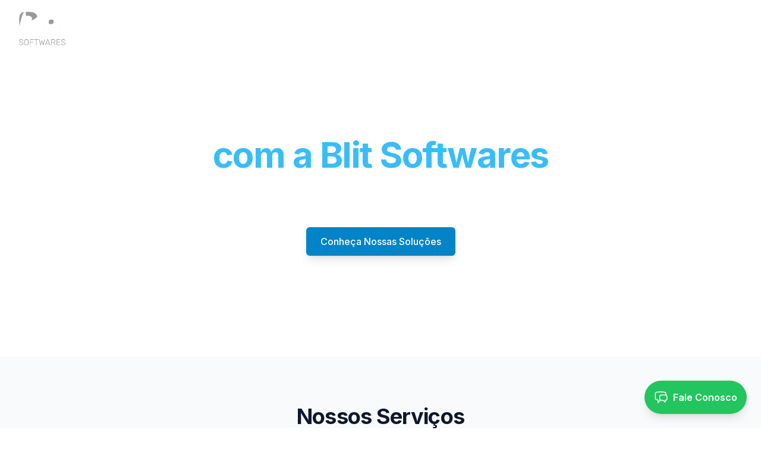

--- FILE ---
content_type: text/html
request_url: https://www.blitsoft.com.br/
body_size: 106640
content:
<!DOCTYPE html><html lang="pt-BR" class="scroll-smooth"><head><meta charSet="utf-8"/><meta name="viewport" content="width=device-width, initial-scale=1, maximum-scale=5"/><link rel="preload" href="/_next/static/media/a34f9d1faa5f3315-s.p.woff2" as="font" crossorigin="" type="font/woff2"/><link rel="preload" as="image" href="/images/logo/logo-light.png" fetchPriority="high"/><link rel="preload" as="image" href="/images/bg-banner.webp" fetchPriority="high"/><link rel="preload" as="image" href="/images/about/equipe.jpg" fetchPriority="high"/><link rel="stylesheet" href="/_next/static/css/fa58a91132ac6836.css" crossorigin="" data-precedence="next"/><link rel="preload" as="script" fetchPriority="low" href="/_next/static/chunks/webpack-77775ca5aeb039f8.js" crossorigin=""/><script src="/_next/static/chunks/fd9d1056-803f3afc98c64581.js" async="" crossorigin=""></script><script src="/_next/static/chunks/69-86db9da152a78992.js" async="" crossorigin=""></script><script src="/_next/static/chunks/main-app-40b5cc0d87f840dc.js" async="" crossorigin=""></script><script src="/_next/static/chunks/299-6916b55ed1944ba3.js" async=""></script><script src="/_next/static/chunks/602-1d1e51ba12f9eccc.js" async=""></script><script src="/_next/static/chunks/163-ed7a9750939ab71d.js" async=""></script><script src="/_next/static/chunks/app/page-c3acfd72d701cfb7.js" async=""></script><script src="/_next/static/chunks/app/layout-3d9933b337558c6e.js" async=""></script><link rel="preload" href="https://www.googletagmanager.com/gtag/js?id=AW-16993260143" as="script"/><link rel="icon" href="/favicon.ico"/><link rel="manifest" href="/manifest.json"/><meta name="theme-color" content="#ffffff" media="(prefers-color-scheme: light)"/><meta name="theme-color" content="#0f172a" media="(prefers-color-scheme: dark)"/><meta property="og:image:width" content="1200"/><meta property="og:image:height" content="630"/><meta property="og:type" content="website"/><meta property="og:site_name" content="Blit Softwares"/><meta name="twitter:card" content="summary_large_image"/><meta name="twitter:site" content="@blitsoftwares"/><meta name="twitter:creator" content="@blitsoftwares"/><meta name="twitter:image:alt" content="Blit Softwares Logo"/><meta name="whatsapp:description" content="Soluções tecnológicas inovadoras para impulsionar sua empresa. Desenvolvimento de software, ERP, Chatbots, GED, Desenvolvimento Web e Mobile."/><meta name="whatsapp:image" content="/images/logo/logo-dark.png"/><meta name="application-name" content="Blit Softwares"/><meta name="apple-mobile-web-app-capable" content="yes"/><meta name="apple-mobile-web-app-status-bar-style" content="default"/><meta name="apple-mobile-web-app-title" content="Blit Softwares"/><meta name="format-detection" content="telephone=no"/><meta name="mobile-web-app-capable" content="yes"/><meta name="msapplication-TileColor" content="#0f172a"/><meta name="msapplication-tap-highlight" content="no"/><meta name="geo.region" content="BR-PR"/><meta name="geo.placename" content="Cambé"/><meta name="geo.position" content="-23.2758;-51.2792"/><meta name="ICBM" content="-23.2758, -51.2792"/><meta name="revisit-after" content="7 days"/><meta name="rating" content="general"/><meta name="distribution" content="global"/><meta name="language" content="pt-BR"/><meta name="coverage" content="Worldwide"/><meta name="target" content="all"/><meta name="HandheldFriendly" content="True"/><meta name="MobileOptimized" content="320"/><meta name="apple-mobile-web-app-status-bar-style" content="black-translucent"/><meta name="apple-mobile-web-app-capable" content="yes"/><meta name="apple-touch-fullscreen" content="yes"/><title>Blit Softwares - Soluções em Tecnologia | ERP, GED, Chat e Hospedagem</title><meta name="description" content="Empresa especializada em soluções tecnológicas: ERP LinkPro para automação comercial, GED Cronos para gestão de documentos, Blitchat para atendimento multicanal e serviços de hospedagem."/><meta name="author" content="Blit Softwares"/><meta name="keywords" content="ERP, sistema comercial, PDV, gestão empresarial, GED, gestão de documentos, chat multicanal, hospedagem de sites, automação comercial, LinkPro, Cronos, Blitchat, cloud computing"/><meta name="creator" content="Blit Softwares"/><meta name="publisher" content="Blit Softwares"/><meta name="robots" content="index, follow"/><meta name="googlebot" content="index, follow, max-video-preview:-1, max-image-preview:large, max-snippet:-1"/><meta name="category" content="technology"/><meta name="google-adsense-account" content="AW-16993260143"/><link rel="canonical" href="https://blitsoft.com.br/"/><meta name="format-detection" content="telephone=no, address=no, email=no"/><meta name="google-site-verification" content="google-site-verification-code"/><meta property="og:title" content="Blit Softwares - Soluções em Tecnologia"/><meta property="og:description" content="Soluções completas em tecnologia: ERP LinkPro, GED Cronos, Blitchat e Hospedagem. Transforme seu negócio com nossas soluções integradas."/><meta property="og:url" content="https://blitsoft.com.br/"/><meta property="og:site_name" content="Blit Softwares"/><meta property="og:locale" content="pt_BR"/><meta property="og:image" content="https://blitsoft.com.br/images/og-image.jpg"/><meta property="og:image:width" content="1200"/><meta property="og:image:height" content="630"/><meta property="og:image:alt" content="Blit Softwares - Soluções em Tecnologia"/><meta property="og:type" content="website"/><meta name="twitter:card" content="summary_large_image"/><meta name="twitter:title" content="Blit Softwares - Soluções em Tecnologia"/><meta name="twitter:description" content="Soluções completas em tecnologia: ERP LinkPro, GED Cronos, Blitchat e Hospedagem."/><meta name="twitter:image" content="https://blitsoft.com.br/images/og-image.jpg"/><meta name="next-size-adjust"/><script type="application/ld+json">{"@context":"https://schema.org","@type":"Organization","name":"Blit Softwares","url":"https://blitsoft.com.br","logo":"https://blitsoft.com.br/images/logo/logo-dark.png","description":"Soluções tecnológicas inovadoras para impulsionar sua empresa","address":{"@type":"PostalAddress","streetAddress":"Rua Antonio Tomaz Pietrobon, 587","addressLocality":"Cambé - Residencial Abussfade","addressRegion":"PR","postalCode":"86189-320","addressCountry":"BR"},"contactPoint":{"@type":"ContactPoint","telephone":"+55-43-99122-2390","contactType":"customer service","email":"falecom@blitsoft.com.br","areaServed":"BR","availableLanguage":["Portuguese"]},"sameAs":["https://www.linkedin.com/company/blitsoftwares","https://www.facebook.com/blitsoftwares","https://www.instagram.com/blitsoftwares"]}</script><script src="/_next/static/chunks/polyfills-c67a75d1b6f99dc8.js" crossorigin="" noModule=""></script></head><body class="__className_d65c78 bg-white dark:bg-secondary-950 text-secondary-900 dark:text-white"><header class="fixed w-full z-50 transition-all duration-300 bg-transparent"><div class="max-w-7xl mx-auto px-4 sm:px-6 lg:px-8"><div class="flex justify-between items-center h-24"><a class="flex-shrink-0" href="/"><img alt="Blit Softwares" fetchPriority="high" width="200" height="53" decoding="async" data-nimg="1" class="h-14 w-auto" style="color:transparent" src="/images/logo/logo-light.png"/></a><nav class="hidden md:flex items-center space-x-8"><div class="relative group"><a class="text-white hover:text-primary-400 flex items-center space-x-2 transition-colors duration-200" href="/"><svg xmlns="http://www.w3.org/2000/svg" fill="none" viewBox="0 0 24 24" stroke-width="1.5" stroke="currentColor" aria-hidden="true" data-slot="icon" class="h-5 w-5"><path stroke-linecap="round" stroke-linejoin="round" d="m2.25 12 8.954-8.955c.44-.439 1.152-.439 1.591 0L21.75 12M4.5 9.75v10.125c0 .621.504 1.125 1.125 1.125H9.75v-4.875c0-.621.504-1.125 1.125-1.125h2.25c.621 0 1.125.504 1.125 1.125V21h4.125c.621 0 1.125-.504 1.125-1.125V9.75M8.25 21h8.25"></path></svg><span>Início</span></a></div><div class="relative group"><a class="text-white hover:text-primary-400 flex items-center space-x-2 transition-colors duration-200" href="/#sobre"><svg xmlns="http://www.w3.org/2000/svg" fill="none" viewBox="0 0 24 24" stroke-width="1.5" stroke="currentColor" aria-hidden="true" data-slot="icon" class="h-5 w-5"><path stroke-linecap="round" stroke-linejoin="round" d="M18 18.72a9.094 9.094 0 0 0 3.741-.479 3 3 0 0 0-4.682-2.72m.94 3.198.001.031c0 .225-.012.447-.037.666A11.944 11.944 0 0 1 12 21c-2.17 0-4.207-.576-5.963-1.584A6.062 6.062 0 0 1 6 18.719m12 0a5.971 5.971 0 0 0-.941-3.197m0 0A5.995 5.995 0 0 0 12 12.75a5.995 5.995 0 0 0-5.058 2.772m0 0a3 3 0 0 0-4.681 2.72 8.986 8.986 0 0 0 3.74.477m.94-3.197a5.971 5.971 0 0 0-.94 3.197M15 6.75a3 3 0 1 1-6 0 3 3 0 0 1 6 0Zm6 3a2.25 2.25 0 1 1-4.5 0 2.25 2.25 0 0 1 4.5 0Zm-13.5 0a2.25 2.25 0 1 1-4.5 0 2.25 2.25 0 0 1 4.5 0Z"></path></svg><span>Sobre</span></a></div><div class="relative group"><a class="text-white hover:text-primary-400 flex items-center space-x-2 transition-colors duration-200" href="/#servicos"><svg xmlns="http://www.w3.org/2000/svg" fill="none" viewBox="0 0 24 24" stroke-width="1.5" stroke="currentColor" aria-hidden="true" data-slot="icon" class="h-5 w-5"><path stroke-linecap="round" stroke-linejoin="round" d="M11.42 15.17 17.25 21A2.652 2.652 0 0 0 21 17.25l-5.877-5.877M11.42 15.17l2.496-3.03c.317-.384.74-.626 1.208-.766M11.42 15.17l-4.655 5.653a2.548 2.548 0 1 1-3.586-3.586l6.837-5.63m5.108-.233c.55-.164 1.163-.188 1.743-.14a4.5 4.5 0 0 0 4.486-6.336l-3.276 3.277a3.004 3.004 0 0 1-2.25-2.25l3.276-3.276a4.5 4.5 0 0 0-6.336 4.486c.091 1.076-.071 2.264-.904 2.95l-.102.085m-1.745 1.437L5.909 7.5H4.5L2.25 3.75l1.5-1.5L7.5 4.5v1.409l4.26 4.26m-1.745 1.437 1.745-1.437m6.615 8.206L15.75 15.75M4.867 19.125h.008v.008h-.008v-.008Z"></path></svg><span>Serviços</span></a></div><div class="relative group"><a class="text-white hover:text-primary-400 flex items-center space-x-2 transition-colors duration-200 cursor-pointer" href="/hospedagem/"><svg xmlns="http://www.w3.org/2000/svg" fill="none" viewBox="0 0 24 24" stroke-width="1.5" stroke="currentColor" aria-hidden="true" data-slot="icon" class="h-5 w-5"><path stroke-linecap="round" stroke-linejoin="round" d="M21.75 17.25v-.228a4.5 4.5 0 0 0-.12-1.03l-2.268-9.64a3.375 3.375 0 0 0-3.285-2.602H7.923a3.375 3.375 0 0 0-3.285 2.602l-2.268 9.64a4.5 4.5 0 0 0-.12 1.03v.228m19.5 0a3 3 0 0 1-3 3H5.25a3 3 0 0 1-3-3m19.5 0a3 3 0 0 0-3-3H5.25a3 3 0 0 0-3 3m16.5 0h.008v.008h-.008v-.008Zm-3 0h.008v.008h-.008v-.008Z"></path></svg><span>Hospedagem</span><svg xmlns="http://www.w3.org/2000/svg" fill="none" viewBox="0 0 24 24" stroke-width="1.5" stroke="currentColor" aria-hidden="true" data-slot="icon" class="h-4 w-4"><path stroke-linecap="round" stroke-linejoin="round" d="m19.5 8.25-7.5 7.5-7.5-7.5"></path></svg></a><div class="absolute top-full left-0 w-48 py-2 mt-2 bg-secondary-900 rounded-lg shadow-xl opacity-0 invisible group-hover:opacity-100 group-hover:visible transition-all duration-200"><a class="block px-4 py-2 text-white hover:bg-secondary-800 transition-colors duration-200" href="/hospedagem/#planos">Planos</a><a class="block px-4 py-2 text-white hover:bg-secondary-800 transition-colors duration-200" href="/hospedagem/#recursos">Recursos</a></div></div><div class="relative group"><a class="text-white hover:text-primary-400 flex items-center space-x-2 transition-colors duration-200 cursor-pointer" href="/linkpro/"><svg xmlns="http://www.w3.org/2000/svg" fill="none" viewBox="0 0 24 24" stroke-width="1.5" stroke="currentColor" aria-hidden="true" data-slot="icon" class="h-5 w-5"><path stroke-linecap="round" stroke-linejoin="round" d="M17.25 6.75 22.5 12l-5.25 5.25m-10.5 0L1.5 12l5.25-5.25m7.5-3-4.5 16.5"></path></svg><span>ERP - LinkPro</span><svg xmlns="http://www.w3.org/2000/svg" fill="none" viewBox="0 0 24 24" stroke-width="1.5" stroke="currentColor" aria-hidden="true" data-slot="icon" class="h-4 w-4"><path stroke-linecap="round" stroke-linejoin="round" d="m19.5 8.25-7.5 7.5-7.5-7.5"></path></svg></a><div class="absolute top-full left-0 w-48 py-2 mt-2 bg-secondary-900 rounded-lg shadow-xl opacity-0 invisible group-hover:opacity-100 group-hover:visible transition-all duration-200"><a class="block px-4 py-2 text-white hover:bg-secondary-800 transition-colors duration-200" href="/linkpro/#recursos">Recursos</a><a class="block px-4 py-2 text-white hover:bg-secondary-800 transition-colors duration-200" href="/linkpro/#solucoes">Soluções Especializadas</a><a class="block px-4 py-2 text-white hover:bg-secondary-800 transition-colors duration-200" href="/linkpro/#planos">Planos</a><a class="block px-4 py-2 text-white hover:bg-secondary-800 transition-colors duration-200" href="/linkpro/#segmentos">Segmentos</a></div></div><div class="relative group"><a class="text-white hover:text-primary-400 flex items-center space-x-2 transition-colors duration-200 cursor-pointer" href="/blitchat/"><svg xmlns="http://www.w3.org/2000/svg" fill="none" viewBox="0 0 24 24" stroke-width="1.5" stroke="currentColor" aria-hidden="true" data-slot="icon" class="h-5 w-5"><path stroke-linecap="round" stroke-linejoin="round" d="M20.25 8.511c.884.284 1.5 1.128 1.5 2.097v4.286c0 1.136-.847 2.1-1.98 2.193-.34.027-.68.052-1.02.072v3.091l-3-3c-1.354 0-2.694-.055-4.02-.163a2.115 2.115 0 0 1-.825-.242m9.345-8.334a2.126 2.126 0 0 0-.476-.095 48.64 48.64 0 0 0-8.048 0c-1.131.094-1.976 1.057-1.976 2.192v4.286c0 .837.46 1.58 1.155 1.951m9.345-8.334V6.637c0-1.621-1.152-3.026-2.76-3.235A48.455 48.455 0 0 0 11.25 3c-2.115 0-4.198.137-6.24.402-1.608.209-2.76 1.614-2.76 3.235v6.226c0 1.621 1.152 3.026 2.76 3.235.577.075 1.157.14 1.74.194V21l4.155-4.155"></path></svg><span>Blitchat</span><svg xmlns="http://www.w3.org/2000/svg" fill="none" viewBox="0 0 24 24" stroke-width="1.5" stroke="currentColor" aria-hidden="true" data-slot="icon" class="h-4 w-4"><path stroke-linecap="round" stroke-linejoin="round" d="m19.5 8.25-7.5 7.5-7.5-7.5"></path></svg></a><div class="absolute top-full left-0 w-48 py-2 mt-2 bg-secondary-900 rounded-lg shadow-xl opacity-0 invisible group-hover:opacity-100 group-hover:visible transition-all duration-200"><a class="block px-4 py-2 text-white hover:bg-secondary-800 transition-colors duration-200" href="/blitchat/#recursos">Recursos</a><a class="block px-4 py-2 text-white hover:bg-secondary-800 transition-colors duration-200" href="/blitchat/#planos">Planos</a><a class="block px-4 py-2 text-white hover:bg-secondary-800 transition-colors duration-200" href="/blitchat/#faq">FAQ</a></div></div><div class="relative group"><a class="text-white hover:text-primary-400 flex items-center space-x-2 transition-colors duration-200 cursor-pointer" href="/cronos/"><svg xmlns="http://www.w3.org/2000/svg" fill="none" viewBox="0 0 24 24" stroke-width="1.5" stroke="currentColor" aria-hidden="true" data-slot="icon" class="h-5 w-5"><path stroke-linecap="round" stroke-linejoin="round" d="M19.5 14.25v-2.625a3.375 3.375 0 0 0-3.375-3.375h-1.5A1.125 1.125 0 0 1 13.5 7.125v-1.5a3.375 3.375 0 0 0-3.375-3.375H8.25m0 12.75h7.5m-7.5 3H12M10.5 2.25H5.625c-.621 0-1.125.504-1.125 1.125v17.25c0 .621.504 1.125 1.125 1.125h12.75c.621 0 1.125-.504 1.125-1.125V11.25a9 9 0 0 0-9-9Z"></path></svg><span>GED Cronos</span><svg xmlns="http://www.w3.org/2000/svg" fill="none" viewBox="0 0 24 24" stroke-width="1.5" stroke="currentColor" aria-hidden="true" data-slot="icon" class="h-4 w-4"><path stroke-linecap="round" stroke-linejoin="round" d="m19.5 8.25-7.5 7.5-7.5-7.5"></path></svg></a><div class="absolute top-full left-0 w-48 py-2 mt-2 bg-secondary-900 rounded-lg shadow-xl opacity-0 invisible group-hover:opacity-100 group-hover:visible transition-all duration-200"><a class="block px-4 py-2 text-white hover:bg-secondary-800 transition-colors duration-200" href="/cronos/#recursos">Recursos</a><a class="block px-4 py-2 text-white hover:bg-secondary-800 transition-colors duration-200" href="/cronos/#segmentos">Segmentos</a><a class="block px-4 py-2 text-white hover:bg-secondary-800 transition-colors duration-200" href="/cronos/#contato">Contato</a></div></div><div class="relative group"><a class="text-white hover:text-primary-400 flex items-center space-x-2 transition-colors duration-200" href="/#contato"><svg xmlns="http://www.w3.org/2000/svg" fill="none" viewBox="0 0 24 24" stroke-width="1.5" stroke="currentColor" aria-hidden="true" data-slot="icon" class="h-5 w-5"><path stroke-linecap="round" stroke-linejoin="round" d="M20.25 8.511c.884.284 1.5 1.128 1.5 2.097v4.286c0 1.136-.847 2.1-1.98 2.193-.34.027-.68.052-1.02.072v3.091l-3-3c-1.354 0-2.694-.055-4.02-.163a2.115 2.115 0 0 1-.825-.242m9.345-8.334a2.126 2.126 0 0 0-.476-.095 48.64 48.64 0 0 0-8.048 0c-1.131.094-1.976 1.057-1.976 2.192v4.286c0 .837.46 1.58 1.155 1.951m9.345-8.334V6.637c0-1.621-1.152-3.026-2.76-3.235A48.455 48.455 0 0 0 11.25 3c-2.115 0-4.198.137-6.24.402-1.608.209-2.76 1.614-2.76 3.235v6.226c0 1.621 1.152 3.026 2.76 3.235.577.075 1.157.14 1.74.194V21l4.155-4.155"></path></svg><span>Contato</span></a></div></nav><button class="md:hidden p-2 rounded-full"><svg class="w-6 h-6 text-white" fill="none" viewBox="0 0 24 24" stroke="currentColor"><path stroke-linecap="round" stroke-linejoin="round" stroke-width="2" d="M4 6h16M4 12h16M4 18h16"></path></svg></button></div></div></header><main class="min-h-screen"><section id="inicio" class="relative h-[600px] w-full overflow-hidden"><div class="absolute inset-0 z-0"><img alt="Background Banner" fetchPriority="high" decoding="async" data-nimg="fill" class="object-cover" style="position:absolute;height:100%;width:100%;left:0;top:0;right:0;bottom:0;color:transparent" src="/images/bg-banner.webp"/><div class="absolute inset-0 bg-black/50 backdrop-blur-sm"></div></div><div class="relative z-10 flex h-full items-center justify-center"><div class="max-w-7xl px-4 sm:px-6 lg:px-8"><div class="text-center" style="opacity:0;transform:translateY(20px)"><h1 class="text-4xl font-bold tracking-tight text-white sm:text-5xl md:text-6xl"><span class="block">Transforme seu Negócio</span><span class="block text-primary-400">com a Blit Softwares</span></h1><p class="mt-6 max-w-2xl text-xl text-white/90 mx-auto" style="opacity:0;transform:translateY(20px)">Soluções tecnológicas inovadoras para impulsionar sua empresa</p><div class="mt-10" style="opacity:0;transform:translateY(20px)"><a href="#servicos" class="inline-flex items-center rounded-md bg-primary-600 px-6 py-3 text-base font-medium text-white shadow-lg hover:bg-primary-700 focus:outline-none focus:ring-2 focus:ring-primary-500 focus:ring-offset-2">Conheça Nossas Soluções</a></div></div></div></div></section><section id="servicos" class="py-20 bg-secondary-50 dark:bg-secondary-900"><div class="max-w-7xl mx-auto px-4 sm:px-6 lg:px-8"><div class="text-center"><h2 class="text-3xl font-bold tracking-tight text-secondary-900 dark:text-white sm:text-4xl" style="opacity:0;transform:translateY(20px)">Nossos Serviços</h2><p class="mt-4 max-w-2xl text-xl text-secondary-600 dark:text-secondary-300 mx-auto" style="opacity:0;transform:translateY(20px)">Soluções tecnológicas completas para impulsionar seu negócio</p></div><div class="mt-20"><div class="grid grid-cols-1 gap-8 sm:grid-cols-2 lg:grid-cols-3"><div class="relative flex flex-col rounded-2xl bg-white dark:bg-secondary-800 p-8 shadow-lg hover:shadow-xl transition-shadow" style="opacity:0;transform:translateY(20px)"><div class="flex h-12 w-12 items-center justify-center rounded-xl bg-primary-500 text-white"><svg xmlns="http://www.w3.org/2000/svg" fill="none" viewBox="0 0 24 24" stroke-width="1.5" stroke="currentColor" aria-hidden="true" data-slot="icon" class="h-6 w-6"><path stroke-linecap="round" stroke-linejoin="round" d="M17.25 6.75 22.5 12l-5.25 5.25m-10.5 0L1.5 12l5.25-5.25m7.5-3-4.5 16.5"></path></svg></div><h3 class="mt-6 text-lg font-semibold text-secondary-900 dark:text-white">Desenvolvimento de Software</h3><p class="mt-2 text-sm text-secondary-600 dark:text-secondary-300">Soluções personalizadas para atender às necessidades específicas do seu negócio.</p></div><div class="relative flex flex-col rounded-2xl bg-white dark:bg-secondary-800 p-8 shadow-lg hover:shadow-xl transition-shadow" style="opacity:0;transform:translateY(20px)"><div class="flex h-12 w-12 items-center justify-center rounded-xl bg-primary-500 text-white"><svg xmlns="http://www.w3.org/2000/svg" fill="none" viewBox="0 0 24 24" stroke-width="1.5" stroke="currentColor" aria-hidden="true" data-slot="icon" class="h-6 w-6"><path stroke-linecap="round" stroke-linejoin="round" d="M20.25 8.511c.884.284 1.5 1.128 1.5 2.097v4.286c0 1.136-.847 2.1-1.98 2.193-.34.027-.68.052-1.02.072v3.091l-3-3c-1.354 0-2.694-.055-4.02-.163a2.115 2.115 0 0 1-.825-.242m9.345-8.334a2.126 2.126 0 0 0-.476-.095 48.64 48.64 0 0 0-8.048 0c-1.131.094-1.976 1.057-1.976 2.192v4.286c0 .837.46 1.58 1.155 1.951m9.345-8.334V6.637c0-1.621-1.152-3.026-2.76-3.235A48.455 48.455 0 0 0 11.25 3c-2.115 0-4.198.137-6.24.402-1.608.209-2.76 1.614-2.76 3.235v6.226c0 1.621 1.152 3.026 2.76 3.235.577.075 1.157.14 1.74.194V21l4.155-4.155"></path></svg></div><h3 class="mt-6 text-lg font-semibold text-secondary-900 dark:text-white">Chatbots</h3><p class="mt-2 text-sm text-secondary-600 dark:text-secondary-300">Automatize o atendimento e melhore a experiência do seu cliente com nossos chatbots inteligentes.</p></div><div class="relative flex flex-col rounded-2xl bg-white dark:bg-secondary-800 p-8 shadow-lg hover:shadow-xl transition-shadow" style="opacity:0;transform:translateY(20px)"><div class="flex h-12 w-12 items-center justify-center rounded-xl bg-primary-500 text-white"><svg xmlns="http://www.w3.org/2000/svg" fill="none" viewBox="0 0 24 24" stroke-width="1.5" stroke="currentColor" aria-hidden="true" data-slot="icon" class="h-6 w-6"><path stroke-linecap="round" stroke-linejoin="round" d="M19.5 14.25v-2.625a3.375 3.375 0 0 0-3.375-3.375h-1.5A1.125 1.125 0 0 1 13.5 7.125v-1.5a3.375 3.375 0 0 0-3.375-3.375H8.25m0 12.75h7.5m-7.5 3H12M10.5 2.25H5.625c-.621 0-1.125.504-1.125 1.125v17.25c0 .621.504 1.125 1.125 1.125h12.75c.621 0 1.125-.504 1.125-1.125V11.25a9 9 0 0 0-9-9Z"></path></svg></div><h3 class="mt-6 text-lg font-semibold text-secondary-900 dark:text-white">GED - Gestão Eletrônica de Documentos</h3><p class="mt-2 text-sm text-secondary-600 dark:text-secondary-300">Organize e gerencie seus documentos de forma eficiente e segura.</p></div><div class="relative flex flex-col rounded-2xl bg-white dark:bg-secondary-800 p-8 shadow-lg hover:shadow-xl transition-shadow" style="opacity:0;transform:translateY(20px)"><div class="flex h-12 w-12 items-center justify-center rounded-xl bg-primary-500 text-white"><svg xmlns="http://www.w3.org/2000/svg" fill="none" viewBox="0 0 24 24" stroke-width="1.5" stroke="currentColor" aria-hidden="true" data-slot="icon" class="h-6 w-6"><path stroke-linecap="round" stroke-linejoin="round" d="M3.75 21h16.5M4.5 3h15M5.25 3v18m13.5-18v18M9 6.75h1.5m-1.5 3h1.5m-1.5 3h1.5m3-6H15m-1.5 3H15m-1.5 3H15M9 21v-3.375c0-.621.504-1.125 1.125-1.125h3.75c.621 0 1.125.504 1.125 1.125V21"></path></svg></div><h3 class="mt-6 text-lg font-semibold text-secondary-900 dark:text-white">ERP</h3><p class="mt-2 text-sm text-secondary-600 dark:text-secondary-300">Sistema integrado para gestão completa do seu negócio.</p></div><div class="relative flex flex-col rounded-2xl bg-white dark:bg-secondary-800 p-8 shadow-lg hover:shadow-xl transition-shadow" style="opacity:0;transform:translateY(20px)"><div class="flex h-12 w-12 items-center justify-center rounded-xl bg-primary-500 text-white"><svg xmlns="http://www.w3.org/2000/svg" fill="none" viewBox="0 0 24 24" stroke-width="1.5" stroke="currentColor" aria-hidden="true" data-slot="icon" class="h-6 w-6"><path stroke-linecap="round" stroke-linejoin="round" d="M10.5 1.5H8.25A2.25 2.25 0 0 0 6 3.75v16.5a2.25 2.25 0 0 0 2.25 2.25h7.5A2.25 2.25 0 0 0 18 20.25V3.75a2.25 2.25 0 0 0-2.25-2.25H13.5m-3 0V3h3V1.5m-3 0h3m-3 18.75h3"></path></svg></div><h3 class="mt-6 text-lg font-semibold text-secondary-900 dark:text-white">Desenvolvimento Mobile</h3><p class="mt-2 text-sm text-secondary-600 dark:text-secondary-300">Aplicativos nativos e híbridos para iOS e Android.</p></div><div class="relative flex flex-col rounded-2xl bg-white dark:bg-secondary-800 p-8 shadow-lg hover:shadow-xl transition-shadow" style="opacity:0;transform:translateY(20px)"><div class="flex h-12 w-12 items-center justify-center rounded-xl bg-primary-500 text-white"><svg xmlns="http://www.w3.org/2000/svg" fill="none" viewBox="0 0 24 24" stroke-width="1.5" stroke="currentColor" aria-hidden="true" data-slot="icon" class="h-6 w-6"><path stroke-linecap="round" stroke-linejoin="round" d="M2.25 15a4.5 4.5 0 0 0 4.5 4.5H18a3.75 3.75 0 0 0 1.332-7.257 3 3 0 0 0-3.758-3.848 5.25 5.25 0 0 0-10.233 2.33A4.502 4.502 0 0 0 2.25 15Z"></path></svg></div><h3 class="mt-6 text-lg font-semibold text-secondary-900 dark:text-white">Cloud Solutions</h3><p class="mt-2 text-sm text-secondary-600 dark:text-secondary-300">Soluções em nuvem para escalabilidade e segurança dos seus dados.</p></div><div class="relative flex flex-col rounded-2xl bg-primary-600 text-white ring-2 ring-primary-400 dark:ring-primary-500 p-8 shadow-lg hover:shadow-xl transition-shadow" style="opacity:0;transform:translateY(20px)"><div class="flex h-12 w-12 items-center justify-center rounded-xl bg-white text-primary-600"><svg xmlns="http://www.w3.org/2000/svg" fill="none" viewBox="0 0 24 24" stroke-width="1.5" stroke="currentColor" aria-hidden="true" data-slot="icon" class="h-6 w-6"><path stroke-linecap="round" stroke-linejoin="round" d="M12 21a9.004 9.004 0 0 0 8.716-6.747M12 21a9.004 9.004 0 0 1-8.716-6.747M12 21c2.485 0 4.5-4.03 4.5-9S14.485 3 12 3m0 18c-2.485 0-4.5-4.03-4.5-9S9.515 3 12 3m0 0a8.997 8.997 0 0 1 7.843 4.582M12 3a8.997 8.997 0 0 0-7.843 4.582m15.686 0A11.953 11.953 0 0 1 12 10.5c-2.998 0-5.74-1.1-7.843-2.918m15.686 0A8.959 8.959 0 0 1 21 12c0 .778-.099 1.533-.284 2.253m0 0A17.919 17.919 0 0 1 12 16.5c-3.162 0-6.133-.815-8.716-2.247m0 0A9.015 9.015 0 0 1 3 12c0-1.605.42-3.113 1.157-4.418"></path></svg></div><h3 class="mt-6 text-lg font-semibold text-white">Registro de Domínios</h3><p class="mt-2 text-sm text-white/90">Registre seu domínio .com.br por apenas R$50,00/ano. Grátis ao contratar hospedagem.</p></div></div></div></div></section><section id="sobre" class="py-20 bg-white dark:bg-secondary-950"><div class="max-w-7xl mx-auto px-4 sm:px-6 lg:px-8"><div class="text-center"><h2 class="text-3xl font-bold tracking-tight text-secondary-900 dark:text-white sm:text-4xl" style="opacity:0;transform:translateY(20px)">Sobre a Blit Softwares</h2><p class="mt-4 max-w-2xl text-xl text-secondary-600 dark:text-secondary-300 mx-auto" style="opacity:0;transform:translateY(20px)">Nossa equipe é formada por profissionais altamente qualificados e apaixonados por tecnologia, sempre buscando as melhores práticas e as soluções mais inovadoras para cada desafio.</p><p class="mt-4 max-w-2xl text-xl text-secondary-600 dark:text-secondary-300 mx-auto" style="opacity:0;transform:translateY(20px)">Com anos de experiência no mercado, já ajudamos diversas empresas a transformarem seus processos e alcançarem resultados extraordinários através da tecnologia.</p></div><div class="mt-16 grid grid-cols-1 gap-8 sm:grid-cols-2 lg:grid-cols-4" style="opacity:0;transform:translateY(20px)"><div class="bg-secondary-50 dark:bg-secondary-900 p-6 rounded-lg text-center"><div class="text-4xl font-bold text-primary-600 dark:text-primary-400">10+</div><div class="mt-2 text-secondary-600 dark:text-secondary-300">Anos de Experiência</div></div><div class="bg-secondary-50 dark:bg-secondary-900 p-6 rounded-lg text-center"><div class="text-4xl font-bold text-primary-600 dark:text-primary-400">500+</div><div class="mt-2 text-secondary-600 dark:text-secondary-300">Projetos Entregues</div></div><div class="bg-secondary-50 dark:bg-secondary-900 p-6 rounded-lg text-center"><div class="text-4xl font-bold text-primary-600 dark:text-primary-400">200+</div><div class="mt-2 text-secondary-600 dark:text-secondary-300">Clientes Satisfeitos</div></div><div class="bg-secondary-50 dark:bg-secondary-900 p-6 rounded-lg text-center"><div class="text-4xl font-bold text-primary-600 dark:text-primary-400">15+</div><div class="mt-2 text-secondary-600 dark:text-secondary-300">Especialistas</div></div></div><div class="mt-24 grid grid-cols-1 gap-8 lg:grid-cols-2" style="opacity:0;transform:translateY(20px)"><div class="relative"><div class="relative h-96 w-full overflow-hidden rounded-lg"><img alt="Equipe Blit Softwares" fetchPriority="high" decoding="async" data-nimg="fill" class="object-cover" style="position:absolute;height:100%;width:100%;left:0;top:0;right:0;bottom:0;color:transparent" src="/images/about/equipe.jpg"/></div></div><div class="space-y-8"><div class="space-y-4"><h3 class="text-2xl font-bold text-secondary-900 dark:text-white">Nossos Diferenciais</h3><div class="space-y-4"><div class="flex items-start"><div class="flex-shrink-0"><svg xmlns="http://www.w3.org/2000/svg" fill="none" viewBox="0 0 24 24" stroke-width="1.5" stroke="currentColor" aria-hidden="true" data-slot="icon" class="h-6 w-6 text-primary-600 dark:text-primary-400"><path stroke-linecap="round" stroke-linejoin="round" d="M15.59 14.37a6 6 0 0 1-5.84 7.38v-4.8m5.84-2.58a14.98 14.98 0 0 0 6.16-12.12A14.98 14.98 0 0 0 9.631 8.41m5.96 5.96a14.926 14.926 0 0 1-5.841 2.58m-.119-8.54a6 6 0 0 0-7.381 5.84h4.8m2.581-5.84a14.927 14.927 0 0 0-2.58 5.84m2.699 2.7c-.103.021-.207.041-.311.06a15.09 15.09 0 0 1-2.448-2.448 14.9 14.9 0 0 1 .06-.312m-2.24 2.39a4.493 4.493 0 0 0-1.757 4.306 4.493 4.493 0 0 0 4.306-1.758M16.5 9a1.5 1.5 0 1 1-3 0 1.5 1.5 0 0 1 3 0Z"></path></svg></div><div class="ml-3"><p class="text-lg font-medium text-secondary-900 dark:text-white">Inovação Constante</p><p class="mt-1 text-secondary-600 dark:text-secondary-300">Estamos sempre atualizados com as últimas tecnologias e tendências do mercado.</p></div></div><div class="flex items-start"><div class="flex-shrink-0"><svg xmlns="http://www.w3.org/2000/svg" fill="none" viewBox="0 0 24 24" stroke-width="1.5" stroke="currentColor" aria-hidden="true" data-slot="icon" class="h-6 w-6 text-primary-600 dark:text-primary-400"><path stroke-linecap="round" stroke-linejoin="round" d="M9 12.75 11.25 15 15 9.75m-3-7.036A11.959 11.959 0 0 1 3.598 6 11.99 11.99 0 0 0 3 9.749c0 5.592 3.824 10.29 9 11.623 5.176-1.332 9-6.03 9-11.622 0-1.31-.21-2.571-.598-3.751h-.152c-3.196 0-6.1-1.248-8.25-3.285Z"></path></svg></div><div class="ml-3"><p class="text-lg font-medium text-secondary-900 dark:text-white">Qualidade Garantida</p><p class="mt-1 text-secondary-600 dark:text-secondary-300">Nossos processos são rigorosos e focados na excelência.</p></div></div><div class="flex items-start"><div class="flex-shrink-0"><svg xmlns="http://www.w3.org/2000/svg" fill="none" viewBox="0 0 24 24" stroke-width="1.5" stroke="currentColor" aria-hidden="true" data-slot="icon" class="h-6 w-6 text-primary-600 dark:text-primary-400"><path stroke-linecap="round" stroke-linejoin="round" d="M12 18v-5.25m0 0a6.01 6.01 0 0 0 1.5-.189m-1.5.189a6.01 6.01 0 0 1-1.5-.189m3.75 7.478a12.06 12.06 0 0 1-4.5 0m3.75 2.383a14.406 14.406 0 0 1-3 0M14.25 18v-.192c0-.983.658-1.823 1.508-2.316a7.5 7.5 0 1 0-7.517 0c.85.493 1.509 1.333 1.509 2.316V18"></path></svg></div><div class="ml-3"><p class="text-lg font-medium text-secondary-900 dark:text-white">Soluções Personalizadas</p><p class="mt-1 text-secondary-600 dark:text-secondary-300">Desenvolvemos soluções sob medida para cada cliente.</p></div></div></div></div></div></div></div></section><section class="py-20 bg-white dark:bg-secondary-900"><div class="container mx-auto px-4 max-w-7xl"><h2 class="text-3xl font-bold text-center mb-16 text-secondary-900 dark:text-white">Por que escolher a Blit?</h2><div class="grid grid-cols-1 md:grid-cols-2 lg:grid-cols-4 gap-8"><div class="text-center" style="opacity:0;transform:translateY(20px)"><div class="bg-primary-50 dark:bg-primary-900/20 w-16 h-16 rounded-full flex items-center justify-center mx-auto mb-4"><svg xmlns="http://www.w3.org/2000/svg" fill="none" viewBox="0 0 24 24" stroke-width="1.5" stroke="currentColor" aria-hidden="true" data-slot="icon" class="w-8 h-8 text-primary-600 dark:text-primary-400"><path stroke-linecap="round" stroke-linejoin="round" d="M3 13.125C3 12.504 3.504 12 4.125 12h2.25c.621 0 1.125.504 1.125 1.125v6.75C7.5 20.496 6.996 21 6.375 21h-2.25A1.125 1.125 0 0 1 3 19.875v-6.75ZM9.75 8.625c0-.621.504-1.125 1.125-1.125h2.25c.621 0 1.125.504 1.125 1.125v11.25c0 .621-.504 1.125-1.125 1.125h-2.25a1.125 1.125 0 0 1-1.125-1.125V8.625ZM16.5 4.125c0-.621.504-1.125 1.125-1.125h2.25C20.496 3 21 3.504 21 4.125v15.75c0 .621-.504 1.125-1.125 1.125h-2.25a1.125 1.125 0 0 1-1.125-1.125V4.125Z"></path></svg></div><h3 class="text-xl font-semibold mb-2 text-secondary-900 dark:text-white">Alta Performance</h3><p class="text-secondary-600 dark:text-secondary-300">Sistemas otimizados para máxima velocidade e eficiência</p></div><div class="text-center" style="opacity:0;transform:translateY(20px)"><div class="bg-primary-50 dark:bg-primary-900/20 w-16 h-16 rounded-full flex items-center justify-center mx-auto mb-4"><svg xmlns="http://www.w3.org/2000/svg" fill="none" viewBox="0 0 24 24" stroke-width="1.5" stroke="currentColor" aria-hidden="true" data-slot="icon" class="w-8 h-8 text-primary-600 dark:text-primary-400"><path stroke-linecap="round" stroke-linejoin="round" d="M9 12.75 11.25 15 15 9.75M21 12a9 9 0 1 1-18 0 9 9 0 0 1 18 0Z"></path></svg></div><h3 class="text-xl font-semibold mb-2 text-secondary-900 dark:text-white">Segurança</h3><p class="text-secondary-600 dark:text-secondary-300">Proteção avançada para seus dados e informações</p></div><div class="text-center" style="opacity:0;transform:translateY(20px)"><div class="bg-primary-50 dark:bg-primary-900/20 w-16 h-16 rounded-full flex items-center justify-center mx-auto mb-4"><svg xmlns="http://www.w3.org/2000/svg" fill="none" viewBox="0 0 24 24" stroke-width="1.5" stroke="currentColor" aria-hidden="true" data-slot="icon" class="w-8 h-8 text-primary-600 dark:text-primary-400"><path stroke-linecap="round" stroke-linejoin="round" d="M18 18.72a9.094 9.094 0 0 0 3.741-.479 3 3 0 0 0-4.682-2.72m.94 3.198.001.031c0 .225-.012.447-.037.666A11.944 11.944 0 0 1 12 21c-2.17 0-4.207-.576-5.963-1.584A6.062 6.062 0 0 1 6 18.719m12 0a5.971 5.971 0 0 0-.941-3.197m0 0A5.995 5.995 0 0 0 12 12.75a5.995 5.995 0 0 0-5.058 2.772m0 0a3 3 0 0 0-4.681 2.72 8.986 8.986 0 0 0 3.74.477m.94-3.197a5.971 5.971 0 0 0-.94 3.197M15 6.75a3 3 0 1 1-6 0 3 3 0 0 1 6 0Zm6 3a2.25 2.25 0 1 1-4.5 0 2.25 2.25 0 0 1 4.5 0Zm-13.5 0a2.25 2.25 0 1 1-4.5 0 2.25 2.25 0 0 1 4.5 0Z"></path></svg></div><h3 class="text-xl font-semibold mb-2 text-secondary-900 dark:text-white">Suporte 24/7</h3><p class="text-secondary-600 dark:text-secondary-300">Equipe especializada sempre pronta para ajudar</p></div><div class="text-center" style="opacity:0;transform:translateY(20px)"><div class="bg-primary-50 dark:bg-primary-900/20 w-16 h-16 rounded-full flex items-center justify-center mx-auto mb-4"><svg xmlns="http://www.w3.org/2000/svg" fill="none" viewBox="0 0 24 24" stroke-width="1.5" stroke="currentColor" aria-hidden="true" data-slot="icon" class="w-8 h-8 text-primary-600 dark:text-primary-400"><path stroke-linecap="round" stroke-linejoin="round" d="M4.5 12a7.5 7.5 0 0 0 15 0m-15 0a7.5 7.5 0 1 1 15 0m-15 0H3m16.5 0H21m-1.5 0H12m-8.457 3.077 1.41-.513m14.095-5.13 1.41-.513M5.106 17.785l1.15-.964m11.49-9.642 1.149-.964M7.501 19.795l.75-1.3m7.5-12.99.75-1.3m-6.063 16.658.26-1.477m2.605-14.772.26-1.477m0 17.726-.26-1.477M10.698 4.614l-.26-1.477M16.5 19.794l-.75-1.299M7.5 4.205 12 12m6.894 5.785-1.149-.964M6.256 7.178l-1.15-.964m15.352 8.864-1.41-.513M4.954 9.435l-1.41-.514M12.002 12l-3.75 6.495"></path></svg></div><h3 class="text-xl font-semibold mb-2 text-secondary-900 dark:text-white">Customização</h3><p class="text-secondary-600 dark:text-secondary-300">Soluções adaptadas às suas necessidades específicas</p></div></div></div></section><section class="py-20 bg-secondary-800"><div class="container mx-auto px-4 max-w-7xl"><div class="text-center mb-16"><h2 class="text-4xl font-bold text-white mb-4">Desenvolvimento Web Profissional</h2><p class="text-xl text-secondary-300 max-w-3xl mx-auto">Criamos soluções web modernas e personalizadas para empresas e órgãos públicos. Nossa equipe especializada desenvolve desde landing pages até sistemas complexos.</p></div><div class="grid grid-cols-1 md:grid-cols-2 lg:grid-cols-3 gap-8"><div class="bg-secondary-900 rounded-lg p-6 hover:bg-secondary-800 transition-colors duration-200" style="opacity:0;transform:translateY(20px)"><svg xmlns="http://www.w3.org/2000/svg" fill="none" viewBox="0 0 24 24" stroke-width="1.5" stroke="currentColor" aria-hidden="true" data-slot="icon" class="w-12 h-12 text-primary-400 mb-4"><path stroke-linecap="round" stroke-linejoin="round" d="M3.75 21h16.5M4.5 3h15M5.25 3v18m13.5-18v18M9 6.75h1.5m-1.5 3h1.5m-1.5 3h1.5m3-6H15m-1.5 3H15m-1.5 3H15M9 21v-3.375c0-.621.504-1.125 1.125-1.125h3.75c.621 0 1.125.504 1.125 1.125V21"></path></svg><h3 class="text-xl font-bold text-white mb-2">Sites Institucionais</h3><p class="text-secondary-300 mb-4">Websites profissionais e modernos para empresas, com design responsivo e otimizado para SEO.</p><ul class="space-y-2"><li class="flex items-center text-secondary-300"><svg xmlns="http://www.w3.org/2000/svg" fill="none" viewBox="0 0 24 24" stroke-width="1.5" stroke="currentColor" aria-hidden="true" data-slot="icon" class="w-5 h-5 text-primary-400 mr-2"><path stroke-linecap="round" stroke-linejoin="round" d="m4.5 12.75 6 6 9-13.5"></path></svg>Design Responsivo</li><li class="flex items-center text-secondary-300"><svg xmlns="http://www.w3.org/2000/svg" fill="none" viewBox="0 0 24 24" stroke-width="1.5" stroke="currentColor" aria-hidden="true" data-slot="icon" class="w-5 h-5 text-primary-400 mr-2"><path stroke-linecap="round" stroke-linejoin="round" d="m4.5 12.75 6 6 9-13.5"></path></svg>Otimização SEO</li><li class="flex items-center text-secondary-300"><svg xmlns="http://www.w3.org/2000/svg" fill="none" viewBox="0 0 24 24" stroke-width="1.5" stroke="currentColor" aria-hidden="true" data-slot="icon" class="w-5 h-5 text-primary-400 mr-2"><path stroke-linecap="round" stroke-linejoin="round" d="m4.5 12.75 6 6 9-13.5"></path></svg>Integração com Redes Sociais</li><li class="flex items-center text-secondary-300"><svg xmlns="http://www.w3.org/2000/svg" fill="none" viewBox="0 0 24 24" stroke-width="1.5" stroke="currentColor" aria-hidden="true" data-slot="icon" class="w-5 h-5 text-primary-400 mr-2"><path stroke-linecap="round" stroke-linejoin="round" d="m4.5 12.75 6 6 9-13.5"></path></svg>Painel Administrativo</li></ul></div><div class="bg-secondary-900 rounded-lg p-6 hover:bg-secondary-800 transition-colors duration-200" style="opacity:0;transform:translateY(20px)"><svg xmlns="http://www.w3.org/2000/svg" fill="none" viewBox="0 0 24 24" stroke-width="1.5" stroke="currentColor" aria-hidden="true" data-slot="icon" class="w-12 h-12 text-primary-400 mb-4"><path stroke-linecap="round" stroke-linejoin="round" d="M12 21a9.004 9.004 0 0 0 8.716-6.747M12 21a9.004 9.004 0 0 1-8.716-6.747M12 21c2.485 0 4.5-4.03 4.5-9S14.485 3 12 3m0 18c-2.485 0-4.5-4.03-4.5-9S9.515 3 12 3m0 0a8.997 8.997 0 0 1 7.843 4.582M12 3a8.997 8.997 0 0 0-7.843 4.582m15.686 0A11.953 11.953 0 0 1 12 10.5c-2.998 0-5.74-1.1-7.843-2.918m15.686 0A8.959 8.959 0 0 1 21 12c0 .778-.099 1.533-.284 2.253m0 0A17.919 17.919 0 0 1 12 16.5c-3.162 0-6.133-.815-8.716-2.247m0 0A9.015 9.015 0 0 1 3 12c0-1.605.42-3.113 1.157-4.418"></path></svg><h3 class="text-xl font-bold text-white mb-2">Landing Pages</h3><p class="text-secondary-300 mb-4">Páginas de alta conversão para suas campanhas de marketing digital e vendas.</p><ul class="space-y-2"><li class="flex items-center text-secondary-300"><svg xmlns="http://www.w3.org/2000/svg" fill="none" viewBox="0 0 24 24" stroke-width="1.5" stroke="currentColor" aria-hidden="true" data-slot="icon" class="w-5 h-5 text-primary-400 mr-2"><path stroke-linecap="round" stroke-linejoin="round" d="m4.5 12.75 6 6 9-13.5"></path></svg>Alta Conversão</li><li class="flex items-center text-secondary-300"><svg xmlns="http://www.w3.org/2000/svg" fill="none" viewBox="0 0 24 24" stroke-width="1.5" stroke="currentColor" aria-hidden="true" data-slot="icon" class="w-5 h-5 text-primary-400 mr-2"><path stroke-linecap="round" stroke-linejoin="round" d="m4.5 12.75 6 6 9-13.5"></path></svg>A/B Testing</li><li class="flex items-center text-secondary-300"><svg xmlns="http://www.w3.org/2000/svg" fill="none" viewBox="0 0 24 24" stroke-width="1.5" stroke="currentColor" aria-hidden="true" data-slot="icon" class="w-5 h-5 text-primary-400 mr-2"><path stroke-linecap="round" stroke-linejoin="round" d="m4.5 12.75 6 6 9-13.5"></path></svg>Integração com Analytics</li><li class="flex items-center text-secondary-300"><svg xmlns="http://www.w3.org/2000/svg" fill="none" viewBox="0 0 24 24" stroke-width="1.5" stroke="currentColor" aria-hidden="true" data-slot="icon" class="w-5 h-5 text-primary-400 mr-2"><path stroke-linecap="round" stroke-linejoin="round" d="m4.5 12.75 6 6 9-13.5"></path></svg>Formulários Otimizados</li></ul></div><div class="bg-secondary-900 rounded-lg p-6 hover:bg-secondary-800 transition-colors duration-200" style="opacity:0;transform:translateY(20px)"><svg xmlns="http://www.w3.org/2000/svg" fill="none" viewBox="0 0 24 24" stroke-width="1.5" stroke="currentColor" aria-hidden="true" data-slot="icon" class="w-12 h-12 text-primary-400 mb-4"><path stroke-linecap="round" stroke-linejoin="round" d="M19.5 14.25v-2.625a3.375 3.375 0 0 0-3.375-3.375h-1.5A1.125 1.125 0 0 1 13.5 7.125v-1.5a3.375 3.375 0 0 0-3.375-3.375H8.25m0 12.75h7.5m-7.5 3H12M10.5 2.25H5.625c-.621 0-1.125.504-1.125 1.125v17.25c0 .621.504 1.125 1.125 1.125h12.75c.621 0 1.125-.504 1.125-1.125V11.25a9 9 0 0 0-9-9Z"></path></svg><h3 class="text-xl font-bold text-white mb-2">Portais de Notícias</h3><p class="text-secondary-300 mb-4">Portais completos com gestão de conteúdo, categorias, usuários e sistema de assinaturas.</p><ul class="space-y-2"><li class="flex items-center text-secondary-300"><svg xmlns="http://www.w3.org/2000/svg" fill="none" viewBox="0 0 24 24" stroke-width="1.5" stroke="currentColor" aria-hidden="true" data-slot="icon" class="w-5 h-5 text-primary-400 mr-2"><path stroke-linecap="round" stroke-linejoin="round" d="m4.5 12.75 6 6 9-13.5"></path></svg>Sistema de Assinaturas</li><li class="flex items-center text-secondary-300"><svg xmlns="http://www.w3.org/2000/svg" fill="none" viewBox="0 0 24 24" stroke-width="1.5" stroke="currentColor" aria-hidden="true" data-slot="icon" class="w-5 h-5 text-primary-400 mr-2"><path stroke-linecap="round" stroke-linejoin="round" d="m4.5 12.75 6 6 9-13.5"></path></svg>Gestão de Conteúdo</li><li class="flex items-center text-secondary-300"><svg xmlns="http://www.w3.org/2000/svg" fill="none" viewBox="0 0 24 24" stroke-width="1.5" stroke="currentColor" aria-hidden="true" data-slot="icon" class="w-5 h-5 text-primary-400 mr-2"><path stroke-linecap="round" stroke-linejoin="round" d="m4.5 12.75 6 6 9-13.5"></path></svg>Múltiplos Editores</li><li class="flex items-center text-secondary-300"><svg xmlns="http://www.w3.org/2000/svg" fill="none" viewBox="0 0 24 24" stroke-width="1.5" stroke="currentColor" aria-hidden="true" data-slot="icon" class="w-5 h-5 text-primary-400 mr-2"><path stroke-linecap="round" stroke-linejoin="round" d="m4.5 12.75 6 6 9-13.5"></path></svg>Analytics Avançado</li></ul></div><div class="bg-secondary-900 rounded-lg p-6 hover:bg-secondary-800 transition-colors duration-200" style="opacity:0;transform:translateY(20px)"><svg xmlns="http://www.w3.org/2000/svg" fill="none" viewBox="0 0 24 24" stroke-width="1.5" stroke="currentColor" aria-hidden="true" data-slot="icon" class="w-12 h-12 text-primary-400 mb-4"><path stroke-linecap="round" stroke-linejoin="round" d="M2.25 3h1.386c.51 0 .955.343 1.087.835l.383 1.437M7.5 14.25a3 3 0 0 0-3 3h15.75m-12.75-3h11.218c1.121-2.3 2.1-4.684 2.924-7.138a60.114 60.114 0 0 0-16.536-1.84M7.5 14.25 5.106 5.272M6 20.25a.75.75 0 1 1-1.5 0 .75.75 0 0 1 1.5 0Zm12.75 0a.75.75 0 1 1-1.5 0 .75.75 0 0 1 1.5 0Z"></path></svg><h3 class="text-xl font-bold text-white mb-2">E-commerce</h3><p class="text-secondary-300 mb-4">Lojas virtuais completas com gestão de produtos, estoque, pagamentos e entregas.</p><ul class="space-y-2"><li class="flex items-center text-secondary-300"><svg xmlns="http://www.w3.org/2000/svg" fill="none" viewBox="0 0 24 24" stroke-width="1.5" stroke="currentColor" aria-hidden="true" data-slot="icon" class="w-5 h-5 text-primary-400 mr-2"><path stroke-linecap="round" stroke-linejoin="round" d="m4.5 12.75 6 6 9-13.5"></path></svg>Integração com Pagamentos</li><li class="flex items-center text-secondary-300"><svg xmlns="http://www.w3.org/2000/svg" fill="none" viewBox="0 0 24 24" stroke-width="1.5" stroke="currentColor" aria-hidden="true" data-slot="icon" class="w-5 h-5 text-primary-400 mr-2"><path stroke-linecap="round" stroke-linejoin="round" d="m4.5 12.75 6 6 9-13.5"></path></svg>Gestão de Estoque</li><li class="flex items-center text-secondary-300"><svg xmlns="http://www.w3.org/2000/svg" fill="none" viewBox="0 0 24 24" stroke-width="1.5" stroke="currentColor" aria-hidden="true" data-slot="icon" class="w-5 h-5 text-primary-400 mr-2"><path stroke-linecap="round" stroke-linejoin="round" d="m4.5 12.75 6 6 9-13.5"></path></svg>Múltiplos Vendedores</li><li class="flex items-center text-secondary-300"><svg xmlns="http://www.w3.org/2000/svg" fill="none" viewBox="0 0 24 24" stroke-width="1.5" stroke="currentColor" aria-hidden="true" data-slot="icon" class="w-5 h-5 text-primary-400 mr-2"><path stroke-linecap="round" stroke-linejoin="round" d="m4.5 12.75 6 6 9-13.5"></path></svg>Relatórios de Vendas</li></ul></div><div class="bg-secondary-900 rounded-lg p-6 hover:bg-secondary-800 transition-colors duration-200" style="opacity:0;transform:translateY(20px)"><svg xmlns="http://www.w3.org/2000/svg" fill="none" viewBox="0 0 24 24" stroke-width="1.5" stroke="currentColor" aria-hidden="true" data-slot="icon" class="w-12 h-12 text-primary-400 mb-4"><path stroke-linecap="round" stroke-linejoin="round" d="M12 21v-8.25M15.75 21v-8.25M8.25 21v-8.25M3 9l9-6 9 6m-1.5 12V10.332A48.36 48.36 0 0 0 12 9.75c-2.551 0-5.056.2-7.5.582V21M3 21h18M12 6.75h.008v.008H12V6.75Z"></path></svg><h3 class="text-xl font-bold text-white mb-2">Portais Governamentais</h3><p class="text-secondary-300 mb-4">Soluções especializadas para órgãos públicos, seguindo todas as normas e legislações.</p><ul class="space-y-2"><li class="flex items-center text-secondary-300"><svg xmlns="http://www.w3.org/2000/svg" fill="none" viewBox="0 0 24 24" stroke-width="1.5" stroke="currentColor" aria-hidden="true" data-slot="icon" class="w-5 h-5 text-primary-400 mr-2"><path stroke-linecap="round" stroke-linejoin="round" d="m4.5 12.75 6 6 9-13.5"></path></svg>Acessibilidade WCAG</li><li class="flex items-center text-secondary-300"><svg xmlns="http://www.w3.org/2000/svg" fill="none" viewBox="0 0 24 24" stroke-width="1.5" stroke="currentColor" aria-hidden="true" data-slot="icon" class="w-5 h-5 text-primary-400 mr-2"><path stroke-linecap="round" stroke-linejoin="round" d="m4.5 12.75 6 6 9-13.5"></path></svg>Portal da Transparência</li><li class="flex items-center text-secondary-300"><svg xmlns="http://www.w3.org/2000/svg" fill="none" viewBox="0 0 24 24" stroke-width="1.5" stroke="currentColor" aria-hidden="true" data-slot="icon" class="w-5 h-5 text-primary-400 mr-2"><path stroke-linecap="round" stroke-linejoin="round" d="m4.5 12.75 6 6 9-13.5"></path></svg>Diário Oficial</li><li class="flex items-center text-secondary-300"><svg xmlns="http://www.w3.org/2000/svg" fill="none" viewBox="0 0 24 24" stroke-width="1.5" stroke="currentColor" aria-hidden="true" data-slot="icon" class="w-5 h-5 text-primary-400 mr-2"><path stroke-linecap="round" stroke-linejoin="round" d="m4.5 12.75 6 6 9-13.5"></path></svg>Ouvidoria Digital</li></ul></div><div class="bg-secondary-900 rounded-lg p-6 hover:bg-secondary-800 transition-colors duration-200" style="opacity:0;transform:translateY(20px)"><svg xmlns="http://www.w3.org/2000/svg" fill="none" viewBox="0 0 24 24" stroke-width="1.5" stroke="currentColor" aria-hidden="true" data-slot="icon" class="w-12 h-12 text-primary-400 mb-4"><path stroke-linecap="round" stroke-linejoin="round" d="M4.5 12a7.5 7.5 0 0 0 15 0m-15 0a7.5 7.5 0 1 1 15 0m-15 0H3m16.5 0H21m-1.5 0H12m-8.457 3.077 1.41-.513m14.095-5.13 1.41-.513M5.106 17.785l1.15-.964m11.49-9.642 1.149-.964M7.501 19.795l.75-1.3m7.5-12.99.75-1.3m-6.063 16.658.26-1.477m2.605-14.772.26-1.477m0 17.726-.26-1.477M10.698 4.614l-.26-1.477M16.5 19.794l-.75-1.299M7.5 4.205 12 12m6.894 5.785-1.149-.964M6.256 7.178l-1.15-.964m15.352 8.864-1.41-.513M4.954 9.435l-1.41-.514M12.002 12l-3.75 6.495"></path></svg><h3 class="text-xl font-bold text-white mb-2">Sistemas Web</h3><p class="text-secondary-300 mb-4">Aplicações web personalizadas para automatizar e otimizar processos empresariais.</p><ul class="space-y-2"><li class="flex items-center text-secondary-300"><svg xmlns="http://www.w3.org/2000/svg" fill="none" viewBox="0 0 24 24" stroke-width="1.5" stroke="currentColor" aria-hidden="true" data-slot="icon" class="w-5 h-5 text-primary-400 mr-2"><path stroke-linecap="round" stroke-linejoin="round" d="m4.5 12.75 6 6 9-13.5"></path></svg>Integrações API</li><li class="flex items-center text-secondary-300"><svg xmlns="http://www.w3.org/2000/svg" fill="none" viewBox="0 0 24 24" stroke-width="1.5" stroke="currentColor" aria-hidden="true" data-slot="icon" class="w-5 h-5 text-primary-400 mr-2"><path stroke-linecap="round" stroke-linejoin="round" d="m4.5 12.75 6 6 9-13.5"></path></svg>Painéis Personalizados</li><li class="flex items-center text-secondary-300"><svg xmlns="http://www.w3.org/2000/svg" fill="none" viewBox="0 0 24 24" stroke-width="1.5" stroke="currentColor" aria-hidden="true" data-slot="icon" class="w-5 h-5 text-primary-400 mr-2"><path stroke-linecap="round" stroke-linejoin="round" d="m4.5 12.75 6 6 9-13.5"></path></svg>Workflows Automatizados</li><li class="flex items-center text-secondary-300"><svg xmlns="http://www.w3.org/2000/svg" fill="none" viewBox="0 0 24 24" stroke-width="1.5" stroke="currentColor" aria-hidden="true" data-slot="icon" class="w-5 h-5 text-primary-400 mr-2"><path stroke-linecap="round" stroke-linejoin="round" d="m4.5 12.75 6 6 9-13.5"></path></svg>Relatórios Customizados</li></ul></div></div><div class="mt-12 text-center"><a class="inline-flex items-center justify-center px-8 py-3 border border-transparent text-base font-medium rounded-lg text-white bg-primary-600 hover:bg-primary-700 transition-colors duration-200" href="/#contato">Solicite um Orçamento<svg xmlns="http://www.w3.org/2000/svg" fill="none" viewBox="0 0 24 24" stroke-width="1.5" stroke="currentColor" aria-hidden="true" data-slot="icon" class="ml-2 h-5 w-5"><path stroke-linecap="round" stroke-linejoin="round" d="M13.5 4.5 21 12m0 0-7.5 7.5M21 12H3"></path></svg></a></div></div></section><section id="servicos" class="py-20 bg-secondary-800"><div class="max-w-7xl mx-auto px-4 sm:px-6 lg:px-8"><div class="text-center mb-16"><h2 class="text-3xl font-bold text-white mb-4">Nossas Soluções Completas</h2><p class="text-xl text-secondary-300">Desenvolvemos e mantemos soluções tecnológicas que transformam a maneira como você gerencia seu negócio</p></div><div class="grid grid-cols-1 md:grid-cols-2 gap-8 mb-20"><div class="bg-white dark:bg-secondary-800 p-8 rounded-xl shadow-lg" style="opacity:0;transform:translateY(20px)"><div class="flex items-center mb-6"><div class="bg-primary-50 dark:bg-primary-900/20 w-12 h-12 rounded-full flex items-center justify-center mr-4"><svg xmlns="http://www.w3.org/2000/svg" fill="none" viewBox="0 0 24 24" stroke-width="1.5" stroke="currentColor" aria-hidden="true" data-slot="icon" class="w-6 h-6 text-primary-600 dark:text-primary-400"><path stroke-linecap="round" stroke-linejoin="round" d="M3.75 21h16.5M4.5 3h15M5.25 3v18m13.5-18v18M9 6.75h1.5m-1.5 3h1.5m-1.5 3h1.5m3-6H15m-1.5 3H15m-1.5 3H15M9 21v-3.375c0-.621.504-1.125 1.125-1.125h3.75c.621 0 1.125.504 1.125 1.125V21"></path></svg></div><h3 class="text-2xl font-semibold text-secondary-900 dark:text-white">Setor Público</h3></div><p class="text-secondary-600 dark:text-secondary-200 mb-6">Soluções especializadas para órgãos públicos e prefeituras</p><ul class="space-y-3"><li class="flex items-start"><svg xmlns="http://www.w3.org/2000/svg" fill="none" viewBox="0 0 24 24" stroke-width="1.5" stroke="currentColor" aria-hidden="true" data-slot="icon" class="w-5 h-5 text-primary-600 dark:text-primary-400 mt-1 mr-2 flex-shrink-0"><path stroke-linecap="round" stroke-linejoin="round" d="M9 12.75 11.25 15 15 9.75M21 12a9 9 0 1 1-18 0 9 9 0 0 1 18 0Z"></path></svg><span class="text-secondary-600 dark:text-secondary-200">Sites oficiais institucionais</span></li><li class="flex items-start"><svg xmlns="http://www.w3.org/2000/svg" fill="none" viewBox="0 0 24 24" stroke-width="1.5" stroke="currentColor" aria-hidden="true" data-slot="icon" class="w-5 h-5 text-primary-600 dark:text-primary-400 mt-1 mr-2 flex-shrink-0"><path stroke-linecap="round" stroke-linejoin="round" d="M9 12.75 11.25 15 15 9.75M21 12a9 9 0 1 1-18 0 9 9 0 0 1 18 0Z"></path></svg><span class="text-secondary-600 dark:text-secondary-200">Sistema de gestão eletonica de documentos</span></li><li class="flex items-start"><svg xmlns="http://www.w3.org/2000/svg" fill="none" viewBox="0 0 24 24" stroke-width="1.5" stroke="currentColor" aria-hidden="true" data-slot="icon" class="w-5 h-5 text-primary-600 dark:text-primary-400 mt-1 mr-2 flex-shrink-0"><path stroke-linecap="round" stroke-linejoin="round" d="M9 12.75 11.25 15 15 9.75M21 12a9 9 0 1 1-18 0 9 9 0 0 1 18 0Z"></path></svg><span class="text-secondary-600 dark:text-secondary-200">Sistema de consolidação de leis municipais</span></li><li class="flex items-start"><svg xmlns="http://www.w3.org/2000/svg" fill="none" viewBox="0 0 24 24" stroke-width="1.5" stroke="currentColor" aria-hidden="true" data-slot="icon" class="w-5 h-5 text-primary-600 dark:text-primary-400 mt-1 mr-2 flex-shrink-0"><path stroke-linecap="round" stroke-linejoin="round" d="M9 12.75 11.25 15 15 9.75M21 12a9 9 0 1 1-18 0 9 9 0 0 1 18 0Z"></path></svg><span class="text-secondary-600 dark:text-secondary-200">Sistema de processo legislativo</span></li><li class="flex items-start"><svg xmlns="http://www.w3.org/2000/svg" fill="none" viewBox="0 0 24 24" stroke-width="1.5" stroke="currentColor" aria-hidden="true" data-slot="icon" class="w-5 h-5 text-primary-600 dark:text-primary-400 mt-1 mr-2 flex-shrink-0"><path stroke-linecap="round" stroke-linejoin="round" d="M9 12.75 11.25 15 15 9.75M21 12a9 9 0 1 1-18 0 9 9 0 0 1 18 0Z"></path></svg><span class="text-secondary-600 dark:text-secondary-200">Sistema de gestão de patrimônio</span></li><li class="flex items-start"><svg xmlns="http://www.w3.org/2000/svg" fill="none" viewBox="0 0 24 24" stroke-width="1.5" stroke="currentColor" aria-hidden="true" data-slot="icon" class="w-5 h-5 text-primary-600 dark:text-primary-400 mt-1 mr-2 flex-shrink-0"><path stroke-linecap="round" stroke-linejoin="round" d="M9 12.75 11.25 15 15 9.75M21 12a9 9 0 1 1-18 0 9 9 0 0 1 18 0Z"></path></svg><span class="text-secondary-600 dark:text-secondary-200">Sistema de atendimento ao cidadão via whastapp com multi atendentes</span></li><li class="flex items-start"><svg xmlns="http://www.w3.org/2000/svg" fill="none" viewBox="0 0 24 24" stroke-width="1.5" stroke="currentColor" aria-hidden="true" data-slot="icon" class="w-5 h-5 text-primary-600 dark:text-primary-400 mt-1 mr-2 flex-shrink-0"><path stroke-linecap="round" stroke-linejoin="round" d="M9 12.75 11.25 15 15 9.75M21 12a9 9 0 1 1-18 0 9 9 0 0 1 18 0Z"></path></svg><span class="text-secondary-600 dark:text-secondary-200">Emails institucionais (@prefeitura, @camara, etc)</span></li><li class="flex items-start"><svg xmlns="http://www.w3.org/2000/svg" fill="none" viewBox="0 0 24 24" stroke-width="1.5" stroke="currentColor" aria-hidden="true" data-slot="icon" class="w-5 h-5 text-primary-600 dark:text-primary-400 mt-1 mr-2 flex-shrink-0"><path stroke-linecap="round" stroke-linejoin="round" d="M9 12.75 11.25 15 15 9.75M21 12a9 9 0 1 1-18 0 9 9 0 0 1 18 0Z"></path></svg><span class="text-secondary-600 dark:text-secondary-200">Hospedagem segura e certificada</span></li><li class="flex items-start"><svg xmlns="http://www.w3.org/2000/svg" fill="none" viewBox="0 0 24 24" stroke-width="1.5" stroke="currentColor" aria-hidden="true" data-slot="icon" class="w-5 h-5 text-primary-600 dark:text-primary-400 mt-1 mr-2 flex-shrink-0"><path stroke-linecap="round" stroke-linejoin="round" d="M9 12.75 11.25 15 15 9.75M21 12a9 9 0 1 1-18 0 9 9 0 0 1 18 0Z"></path></svg><span class="text-secondary-600 dark:text-secondary-200">... mais serviços sob demanda</span></li></ul></div><div class="bg-white dark:bg-secondary-800 p-8 rounded-xl shadow-lg" style="opacity:0;transform:translateY(20px)"><div class="flex items-center mb-6"><div class="bg-primary-50 dark:bg-primary-900/20 w-12 h-12 rounded-full flex items-center justify-center mr-4"><svg xmlns="http://www.w3.org/2000/svg" fill="none" viewBox="0 0 24 24" stroke-width="1.5" stroke="currentColor" aria-hidden="true" data-slot="icon" class="w-6 h-6 text-primary-600 dark:text-primary-400"><path stroke-linecap="round" stroke-linejoin="round" d="M12 21a9.004 9.004 0 0 0 8.716-6.747M12 21a9.004 9.004 0 0 1-8.716-6.747M12 21c2.485 0 4.5-4.03 4.5-9S14.485 3 12 3m0 18c-2.485 0-4.5-4.03-4.5-9S9.515 3 12 3m0 0a8.997 8.997 0 0 1 7.843 4.582M12 3a8.997 8.997 0 0 0-7.843 4.582m15.686 0A11.953 11.953 0 0 1 12 10.5c-2.998 0-5.74-1.1-7.843-2.918m15.686 0A8.959 8.959 0 0 1 21 12c0 .778-.099 1.533-.284 2.253m0 0A17.919 17.919 0 0 1 12 16.5c-3.162 0-6.133-.815-8.716-2.247m0 0A9.015 9.015 0 0 1 3 12c0-1.605.42-3.113 1.157-4.418"></path></svg></div><h3 class="text-2xl font-semibold text-secondary-900 dark:text-white">Setor Privado</h3></div><p class="text-secondary-600 dark:text-secondary-200 mb-6">Soluções completas para empresas de todos os portes</p><ul class="space-y-3"><li class="flex items-start"><svg xmlns="http://www.w3.org/2000/svg" fill="none" viewBox="0 0 24 24" stroke-width="1.5" stroke="currentColor" aria-hidden="true" data-slot="icon" class="w-5 h-5 text-primary-600 dark:text-primary-400 mt-1 mr-2 flex-shrink-0"><path stroke-linecap="round" stroke-linejoin="round" d="M9 12.75 11.25 15 15 9.75M21 12a9 9 0 1 1-18 0 9 9 0 0 1 18 0Z"></path></svg><span class="text-secondary-600 dark:text-secondary-200">Sites corporativos e institucionais</span></li><li class="flex items-start"><svg xmlns="http://www.w3.org/2000/svg" fill="none" viewBox="0 0 24 24" stroke-width="1.5" stroke="currentColor" aria-hidden="true" data-slot="icon" class="w-5 h-5 text-primary-600 dark:text-primary-400 mt-1 mr-2 flex-shrink-0"><path stroke-linecap="round" stroke-linejoin="round" d="M9 12.75 11.25 15 15 9.75M21 12a9 9 0 1 1-18 0 9 9 0 0 1 18 0Z"></path></svg><span class="text-secondary-600 dark:text-secondary-200">Landing pages</span></li><li class="flex items-start"><svg xmlns="http://www.w3.org/2000/svg" fill="none" viewBox="0 0 24 24" stroke-width="1.5" stroke="currentColor" aria-hidden="true" data-slot="icon" class="w-5 h-5 text-primary-600 dark:text-primary-400 mt-1 mr-2 flex-shrink-0"><path stroke-linecap="round" stroke-linejoin="round" d="M9 12.75 11.25 15 15 9.75M21 12a9 9 0 1 1-18 0 9 9 0 0 1 18 0Z"></path></svg><span class="text-secondary-600 dark:text-secondary-200">Sistemas de gestão empresarial</span></li><li class="flex items-start"><svg xmlns="http://www.w3.org/2000/svg" fill="none" viewBox="0 0 24 24" stroke-width="1.5" stroke="currentColor" aria-hidden="true" data-slot="icon" class="w-5 h-5 text-primary-600 dark:text-primary-400 mt-1 mr-2 flex-shrink-0"><path stroke-linecap="round" stroke-linejoin="round" d="M9 12.75 11.25 15 15 9.75M21 12a9 9 0 1 1-18 0 9 9 0 0 1 18 0Z"></path></svg><span class="text-secondary-600 dark:text-secondary-200">E-commerce e lojas virtuais</span></li><li class="flex items-start"><svg xmlns="http://www.w3.org/2000/svg" fill="none" viewBox="0 0 24 24" stroke-width="1.5" stroke="currentColor" aria-hidden="true" data-slot="icon" class="w-5 h-5 text-primary-600 dark:text-primary-400 mt-1 mr-2 flex-shrink-0"><path stroke-linecap="round" stroke-linejoin="round" d="M9 12.75 11.25 15 15 9.75M21 12a9 9 0 1 1-18 0 9 9 0 0 1 18 0Z"></path></svg><span class="text-secondary-600 dark:text-secondary-200">ERP - Automação comercial</span></li><li class="flex items-start"><svg xmlns="http://www.w3.org/2000/svg" fill="none" viewBox="0 0 24 24" stroke-width="1.5" stroke="currentColor" aria-hidden="true" data-slot="icon" class="w-5 h-5 text-primary-600 dark:text-primary-400 mt-1 mr-2 flex-shrink-0"><path stroke-linecap="round" stroke-linejoin="round" d="M9 12.75 11.25 15 15 9.75M21 12a9 9 0 1 1-18 0 9 9 0 0 1 18 0Z"></path></svg><span class="text-secondary-600 dark:text-secondary-200">Sistemas personalizados sob demanda</span></li><li class="flex items-start"><svg xmlns="http://www.w3.org/2000/svg" fill="none" viewBox="0 0 24 24" stroke-width="1.5" stroke="currentColor" aria-hidden="true" data-slot="icon" class="w-5 h-5 text-primary-600 dark:text-primary-400 mt-1 mr-2 flex-shrink-0"><path stroke-linecap="round" stroke-linejoin="round" d="M9 12.75 11.25 15 15 9.75M21 12a9 9 0 1 1-18 0 9 9 0 0 1 18 0Z"></path></svg><span class="text-secondary-600 dark:text-secondary-200">Aplicativos mobile (android e ios)</span></li><li class="flex items-start"><svg xmlns="http://www.w3.org/2000/svg" fill="none" viewBox="0 0 24 24" stroke-width="1.5" stroke="currentColor" aria-hidden="true" data-slot="icon" class="w-5 h-5 text-primary-600 dark:text-primary-400 mt-1 mr-2 flex-shrink-0"><path stroke-linecap="round" stroke-linejoin="round" d="M9 12.75 11.25 15 15 9.75M21 12a9 9 0 1 1-18 0 9 9 0 0 1 18 0Z"></path></svg><span class="text-secondary-600 dark:text-secondary-200">Emails profissionais (@empresa.com.br)</span></li><li class="flex items-start"><svg xmlns="http://www.w3.org/2000/svg" fill="none" viewBox="0 0 24 24" stroke-width="1.5" stroke="currentColor" aria-hidden="true" data-slot="icon" class="w-5 h-5 text-primary-600 dark:text-primary-400 mt-1 mr-2 flex-shrink-0"><path stroke-linecap="round" stroke-linejoin="round" d="M9 12.75 11.25 15 15 9.75M21 12a9 9 0 1 1-18 0 9 9 0 0 1 18 0Z"></path></svg><span class="text-secondary-600 dark:text-secondary-200">Hospedagem empresarial</span></li><li class="flex items-start"><svg xmlns="http://www.w3.org/2000/svg" fill="none" viewBox="0 0 24 24" stroke-width="1.5" stroke="currentColor" aria-hidden="true" data-slot="icon" class="w-5 h-5 text-primary-600 dark:text-primary-400 mt-1 mr-2 flex-shrink-0"><path stroke-linecap="round" stroke-linejoin="round" d="M9 12.75 11.25 15 15 9.75M21 12a9 9 0 1 1-18 0 9 9 0 0 1 18 0Z"></path></svg><span class="text-secondary-600 dark:text-secondary-200">... mais serviços sob demanda</span></li></ul></div></div><h3 class="text-2xl font-bold text-center mb-12 text-secondary-900 dark:text-white">Nossos Produtos</h3><div class="grid grid-cols-1 md:grid-cols-2 lg:grid-cols-3 gap-8"><div class="bg-white dark:bg-secondary-800 p-8 rounded-xl hover:shadow-lg transition-all group cursor-pointer" style="opacity:0;transform:translateY(20px)"><div class="flex flex-col items-center text-center"><div class="bg-primary-50 dark:bg-primary-900/20 w-16 h-16 rounded-full flex items-center justify-center mb-6 group-hover:bg-primary-100 dark:group-hover:bg-primary-900/30 transition-colors"><svg xmlns="http://www.w3.org/2000/svg" fill="none" viewBox="0 0 24 24" stroke-width="1.5" stroke="currentColor" aria-hidden="true" data-slot="icon" class="w-8 h-8 text-primary-600 dark:text-primary-400"><path stroke-linecap="round" stroke-linejoin="round" d="M9 17.25v1.007a3 3 0 0 1-.879 2.122L7.5 21h9l-.621-.621A3 3 0 0 1 15 18.257V17.25m6-12V15a2.25 2.25 0 0 1-2.25 2.25H5.25A2.25 2.25 0 0 1 3 15V5.25m18 0A2.25 2.25 0 0 0 18.75 3H5.25A2.25 2.25 0 0 0 3 5.25m18 0V12a2.25 2.25 0 0 1-2.25 2.25H5.25A2.25 2.25 0 0 1 3 12V5.25"></path></svg></div><h3 class="text-xl font-semibold mb-3 text-secondary-900 dark:text-white">ERP LinkPro</h3><p class="text-secondary-600 dark:text-secondary-200">Sistema de gestão empresarial completo para otimizar seus processos</p></div></div><div class="bg-white dark:bg-secondary-800 p-8 rounded-xl hover:shadow-lg transition-all group cursor-pointer" style="opacity:0;transform:translateY(20px)"><div class="flex flex-col items-center text-center"><div class="bg-primary-50 dark:bg-primary-900/20 w-16 h-16 rounded-full flex items-center justify-center mb-6 group-hover:bg-primary-100 dark:group-hover:bg-primary-900/30 transition-colors"><svg xmlns="http://www.w3.org/2000/svg" fill="none" viewBox="0 0 24 24" stroke-width="1.5" stroke="currentColor" aria-hidden="true" data-slot="icon" class="w-8 h-8 text-primary-600 dark:text-primary-400"><path stroke-linecap="round" stroke-linejoin="round" d="M20.25 8.511c.884.284 1.5 1.128 1.5 2.097v4.286c0 1.136-.847 2.1-1.98 2.193-.34.027-.68.052-1.02.072v3.091l-3-3c-1.354 0-2.694-.055-4.02-.163a2.115 2.115 0 0 1-.825-.242m9.345-8.334a2.126 2.126 0 0 0-.476-.095 48.64 48.64 0 0 0-8.048 0c-1.131.094-1.976 1.057-1.976 2.192v4.286c0 .837.46 1.58 1.155 1.951m9.345-8.334V6.637c0-1.621-1.152-3.026-2.76-3.235A48.455 48.455 0 0 0 11.25 3c-2.115 0-4.198.137-6.24.402-1.608.209-2.76 1.614-2.76 3.235v6.226c0 1.621 1.152 3.026 2.76 3.235.577.075 1.157.14 1.74.194V21l4.155-4.155"></path></svg></div><h3 class="text-xl font-semibold mb-3 text-secondary-900 dark:text-white">BlitChat</h3><p class="text-secondary-600 dark:text-secondary-200">Sistema de atendimento via WhatsApp com filas e bots inteligentes</p></div></div><div class="bg-white dark:bg-secondary-800 p-8 rounded-xl hover:shadow-lg transition-all group cursor-pointer" style="opacity:0;transform:translateY(20px)"><div class="flex flex-col items-center text-center"><div class="bg-primary-50 dark:bg-primary-900/20 w-16 h-16 rounded-full flex items-center justify-center mb-6 group-hover:bg-primary-100 dark:group-hover:bg-primary-900/30 transition-colors"><svg xmlns="http://www.w3.org/2000/svg" fill="none" viewBox="0 0 24 24" stroke-width="1.5" stroke="currentColor" aria-hidden="true" data-slot="icon" class="w-8 h-8 text-primary-600 dark:text-primary-400"><path stroke-linecap="round" stroke-linejoin="round" d="M19.5 14.25v-2.625a3.375 3.375 0 0 0-3.375-3.375h-1.5A1.125 1.125 0 0 1 13.5 7.125v-1.5a3.375 3.375 0 0 0-3.375-3.375H8.25m0 12.75h7.5m-7.5 3H12M10.5 2.25H5.625c-.621 0-1.125.504-1.125 1.125v17.25c0 .621.504 1.125 1.125 1.125h12.75c.621 0 1.125-.504 1.125-1.125V11.25a9 9 0 0 0-9-9Z"></path></svg></div><h3 class="text-xl font-semibold mb-3 text-secondary-900 dark:text-white">GED Cronos</h3><p class="text-secondary-600 dark:text-secondary-200">Gestão Eletrônica de Documentos para organizar e acessar seus arquivos</p></div></div><div class="bg-white dark:bg-secondary-800 p-8 rounded-xl hover:shadow-lg transition-all group cursor-pointer" style="opacity:0;transform:translateY(20px)"><div class="flex flex-col items-center text-center"><div class="bg-primary-50 dark:bg-primary-900/20 w-16 h-16 rounded-full flex items-center justify-center mb-6 group-hover:bg-primary-100 dark:group-hover:bg-primary-900/30 transition-colors"><svg xmlns="http://www.w3.org/2000/svg" fill="none" viewBox="0 0 24 24" stroke-width="1.5" stroke="currentColor" aria-hidden="true" data-slot="icon" class="w-8 h-8 text-primary-600 dark:text-primary-400"><path stroke-linecap="round" stroke-linejoin="round" d="M3.75 21h16.5M4.5 3h15M5.25 3v18m13.5-18v18M9 6.75h1.5m-1.5 3h1.5m-1.5 3h1.5m3-6H15m-1.5 3H15m-1.5 3H15M9 21v-3.375c0-.621.504-1.125 1.125-1.125h3.75c.621 0 1.125.504 1.125 1.125V21"></path></svg></div><h3 class="text-xl font-semibold mb-3 text-secondary-900 dark:text-white">Software de Patrimônio</h3><p class="text-secondary-600 dark:text-secondary-200">Controle completo do seu patrimônio empresarial</p></div></div><div class="bg-white dark:bg-secondary-800 p-8 rounded-xl hover:shadow-lg transition-all group cursor-pointer" style="opacity:0;transform:translateY(20px)"><div class="flex flex-col items-center text-center"><div class="bg-primary-50 dark:bg-primary-900/20 w-16 h-16 rounded-full flex items-center justify-center mb-6 group-hover:bg-primary-100 dark:group-hover:bg-primary-900/30 transition-colors"><svg xmlns="http://www.w3.org/2000/svg" fill="none" viewBox="0 0 24 24" stroke-width="1.5" stroke="currentColor" aria-hidden="true" data-slot="icon" class="w-8 h-8 text-primary-600 dark:text-primary-400"><path stroke-linecap="round" stroke-linejoin="round" d="M12 21a9.004 9.004 0 0 0 8.716-6.747M12 21a9.004 9.004 0 0 1-8.716-6.747M12 21c2.485 0 4.5-4.03 4.5-9S14.485 3 12 3m0 18c-2.485 0-4.5-4.03-4.5-9S9.515 3 12 3m0 0a8.997 8.997 0 0 1 7.843 4.582M12 3a8.997 8.997 0 0 0-7.843 4.582m15.686 0A11.953 11.953 0 0 1 12 10.5c-2.998 0-5.74-1.1-7.843-2.918m15.686 0A8.959 8.959 0 0 1 21 12c0 .778-.099 1.533-.284 2.253m0 0A17.919 17.919 0 0 1 12 16.5c-3.162 0-6.133-.815-8.716-2.247m0 0A9.015 9.015 0 0 1 3 12c0-1.605.42-3.113 1.157-4.418"></path></svg></div><h3 class="text-xl font-semibold mb-3 text-secondary-900 dark:text-white">Desenvolvimento Web</h3><p class="text-secondary-600 dark:text-secondary-200">Sites e aplicativos sob medida para sua empresa</p></div></div><div class="bg-white dark:bg-secondary-800 p-8 rounded-xl hover:shadow-lg transition-all group cursor-pointer" style="opacity:0;transform:translateY(20px)"><div class="flex flex-col items-center text-center"><div class="bg-primary-50 dark:bg-primary-900/20 w-16 h-16 rounded-full flex items-center justify-center mb-6 group-hover:bg-primary-100 dark:group-hover:bg-primary-900/30 transition-colors"><svg xmlns="http://www.w3.org/2000/svg" fill="none" viewBox="0 0 24 24" stroke-width="1.5" stroke="currentColor" aria-hidden="true" data-slot="icon" class="w-8 h-8 text-primary-600 dark:text-primary-400"><path stroke-linecap="round" stroke-linejoin="round" d="M10.5 1.5H8.25A2.25 2.25 0 0 0 6 3.75v16.5a2.25 2.25 0 0 0 2.25 2.25h7.5A2.25 2.25 0 0 0 18 20.25V3.75a2.25 2.25 0 0 0-2.25-2.25H13.5m-3 0V3h3V1.5m-3 0h3m-3 18.75h3"></path></svg></div><h3 class="text-xl font-semibold mb-3 text-secondary-900 dark:text-white">Desenvolvimento Mobile</h3><p class="text-secondary-600 dark:text-secondary-200">Aplicativos nativos e híbridos para iOS e Android</p></div></div><div class="bg-white dark:bg-secondary-800 p-8 rounded-xl hover:shadow-lg transition-all group cursor-pointer" style="opacity:0;transform:translateY(20px)"><div class="flex flex-col items-center text-center"><div class="bg-primary-50 dark:bg-primary-900/20 w-16 h-16 rounded-full flex items-center justify-center mb-6 group-hover:bg-primary-100 dark:group-hover:bg-primary-900/30 transition-colors"><svg xmlns="http://www.w3.org/2000/svg" fill="none" viewBox="0 0 24 24" stroke-width="1.5" stroke="currentColor" aria-hidden="true" data-slot="icon" class="w-8 h-8 text-primary-600 dark:text-primary-400"><path stroke-linecap="round" stroke-linejoin="round" d="M21.75 17.25v-.228a4.5 4.5 0 0 0-.12-1.03l-2.268-9.64a3.375 3.375 0 0 0-3.285-2.602H7.923a3.375 3.375 0 0 0-3.285 2.602l-2.268 9.64a4.5 4.5 0 0 0-.12 1.03v.228m19.5 0a3 3 0 0 1-3 3H5.25a3 3 0 0 1-3-3m19.5 0a3 3 0 0 0-3-3H5.25a3 3 0 0 0-3 3m16.5 0h.008v.008h-.008v-.008Zm-3 0h.008v.008h-.008v-.008Z"></path></svg></div><h3 class="text-xl font-semibold mb-3 text-secondary-900 dark:text-white">Infraestrutura e Hospedagem</h3><p class="text-secondary-600 dark:text-secondary-200">Hospedagem web, emails, SSL e backups no cPanel</p></div></div></div></div></section><section class="py-20 bg-white dark:bg-secondary-900"><div class="container mx-auto px-4 max-w-7xl"><h2 class="text-3xl font-bold text-center mb-16 text-secondary-900 dark:text-white">Nossa Stack Tecnológica</h2><div class="grid grid-cols-1 sm:grid-cols-2 md:grid-cols-3 lg:grid-cols-5 gap-4"><div class="bg-secondary-50 dark:bg-secondary-800 p-6 rounded-xl shadow-lg" style="opacity:0;transform:translateY(20px)"><h3 class="text-lg font-semibold mb-4 text-secondary-900 dark:text-white capitalize">frontend</h3><ul class="space-y-2"><li class="flex items-center"><span class="text-xl mr-2">⚛️</span><span class="text-sm text-secondary-600 dark:text-secondary-200">React</span></li><li class="flex items-center"><span class="text-xl mr-2">📱</span><span class="text-sm text-secondary-600 dark:text-secondary-200">React Native</span></li><li class="flex items-center"><span class="text-xl mr-2">▲</span><span class="text-sm text-secondary-600 dark:text-secondary-200">Next.js</span></li><li class="flex items-center"><span class="text-xl mr-2">🎨</span><span class="text-sm text-secondary-600 dark:text-secondary-200">Tailwind CSS</span></li><li class="flex items-center"><span class="text-xl mr-2">📘</span><span class="text-sm text-secondary-600 dark:text-secondary-200">TypeScript</span></li></ul></div><div class="bg-secondary-50 dark:bg-secondary-800 p-6 rounded-xl shadow-lg" style="opacity:0;transform:translateY(20px)"><h3 class="text-lg font-semibold mb-4 text-secondary-900 dark:text-white capitalize">backend</h3><ul class="space-y-2"><li class="flex items-center"><span class="text-xl mr-2">🪄</span><span class="text-sm text-secondary-600 dark:text-secondary-200">Laravel</span></li><li class="flex items-center"><span class="text-xl mr-2">🟢</span><span class="text-sm text-secondary-600 dark:text-secondary-200">Node.js</span></li><li class="flex items-center"><span class="text-xl mr-2">🐹</span><span class="text-sm text-secondary-600 dark:text-secondary-200">Go</span></li><li class="flex items-center"><span class="text-xl mr-2">💎</span><span class="text-sm text-secondary-600 dark:text-secondary-200">Ruby on Rails</span></li></ul></div><div class="bg-secondary-50 dark:bg-secondary-800 p-6 rounded-xl shadow-lg" style="opacity:0;transform:translateY(20px)"><h3 class="text-lg font-semibold mb-4 text-secondary-900 dark:text-white capitalize">databases</h3><ul class="space-y-2"><li class="flex items-center"><span class="text-xl mr-2">🐘</span><span class="text-sm text-secondary-600 dark:text-secondary-200">PostgreSQL</span></li><li class="flex items-center"><span class="text-xl mr-2">🐬</span><span class="text-sm text-secondary-600 dark:text-secondary-200">MySQL</span></li><li class="flex items-center"><span class="text-xl mr-2">🍃</span><span class="text-sm text-secondary-600 dark:text-secondary-200">MongoDB</span></li><li class="flex items-center"><span class="text-xl mr-2">🔴</span><span class="text-sm text-secondary-600 dark:text-secondary-200">Redis</span></li></ul></div><div class="bg-secondary-50 dark:bg-secondary-800 p-6 rounded-xl shadow-lg" style="opacity:0;transform:translateY(20px)"><h3 class="text-lg font-semibold mb-4 text-secondary-900 dark:text-white capitalize">devops</h3><ul class="space-y-2"><li class="flex items-center"><span class="text-xl mr-2">🐳</span><span class="text-sm text-secondary-600 dark:text-secondary-200">Docker</span></li><li class="flex items-center"><span class="text-xl mr-2">☸️</span><span class="text-sm text-secondary-600 dark:text-secondary-200">Kubernetes</span></li><li class="flex items-center"><span class="text-xl mr-2">🔄</span><span class="text-sm text-secondary-600 dark:text-secondary-200">CI/CD</span></li><li class="flex items-center"><span class="text-xl mr-2">🏗️</span><span class="text-sm text-secondary-600 dark:text-secondary-200">Terraform</span></li></ul></div><div class="bg-secondary-50 dark:bg-secondary-800 p-6 rounded-xl shadow-lg" style="opacity:0;transform:translateY(20px)"><h3 class="text-lg font-semibold mb-4 text-secondary-900 dark:text-white capitalize">arquitetura</h3><ul class="space-y-2"><li class="flex items-center"><span class="text-xl mr-2">🧩</span><span class="text-sm text-secondary-600 dark:text-secondary-200">Microsserviços</span></li><li class="flex items-center"><span class="text-xl mr-2">🚀</span><span class="text-sm text-secondary-600 dark:text-secondary-200">Apache Kafka</span></li><li class="flex items-center"><span class="text-xl mr-2">🔌</span><span class="text-sm text-secondary-600 dark:text-secondary-200">WebSocket</span></li><li class="flex items-center"><span class="text-xl mr-2">🌐</span><span class="text-sm text-secondary-600 dark:text-secondary-200">RESTful APIs</span></li></ul></div></div><div class="mt-16 text-center"><p class="text-lg text-secondary-600 dark:text-secondary-200 mb-8">Utilizamos as melhores tecnologias do mercado para entregar soluções robustas e escaláveis</p><div class="grid grid-cols-1 md:grid-cols-3 gap-8 max-w-4xl mx-auto"><div class="bg-primary-50 dark:bg-primary-900/20 p-6 rounded-xl"><h4 class="text-lg font-semibold mb-2 text-secondary-900 dark:text-white">Arquitetura de Microsserviços</h4><p class="text-secondary-600 dark:text-secondary-200">Especialistas em arquitetura distribuída, comunicação assíncrona e escalabilidade horizontal</p></div><div class="bg-primary-50 dark:bg-primary-900/20 p-6 rounded-xl"><h4 class="text-lg font-semibold mb-2 text-secondary-900 dark:text-white">Soluções em Tempo Real</h4><p class="text-secondary-600 dark:text-secondary-200">WebSocket, Apache Kafka e sistemas de mensageria para comunicação em tempo real</p></div><div class="bg-primary-50 dark:bg-primary-900/20 p-6 rounded-xl"><h4 class="text-lg font-semibold mb-2 text-secondary-900 dark:text-white">DevOps e Infraestrutura</h4><p class="text-secondary-600 dark:text-secondary-200">CI/CD, containers, orquestração e automação de infraestrutura como código</p></div></div></div></div></section><section class="py-20 bg-gradient-to-r from-primary-600 to-primary-500"><div class="container mx-auto px-4 text-center max-w-4xl"><h2 class="text-3xl md:text-4xl font-bold mb-8 text-white">Pronto para revolucionar sua empresa?</h2><p class="text-lg text-white/90 mb-12">Entre em contato conosco e descubra como podemos ajudar sua empresa a crescer com nossas soluções tecnológicas.</p><div class="flex flex-col md:flex-row gap-4 justify-center"><button class="bg-white text-primary-600 hover:bg-secondary-100 font-bold py-3 px-8 rounded-lg transition-colors shadow-lg" tabindex="0">Agende uma Demonstração</button><button class="bg-transparent border-2 border-white text-white hover:bg-white/10 font-bold py-3 px-8 rounded-lg transition-colors" tabindex="0">Saiba Mais</button></div></div></section><section id="contato" class="py-20 bg-secondary-50 dark:bg-secondary-800"><div class="container mx-auto px-4 max-w-7xl"><div class="text-center mb-16"><h2 class="text-3xl font-bold text-secondary-900 dark:text-white mb-4">Entre em Contato</h2><p class="text-xl text-secondary-600 dark:text-secondary-300">Estamos prontos para ajudar você a transformar seu negócio</p></div><div class="max-w-3xl mx-auto"><form class="space-y-6"><div class="grid grid-cols-1 md:grid-cols-2 gap-6"><div><label for="name" class="block text-sm font-medium text-secondary-900 dark:text-white mb-2">Nome</label><input type="text" id="name" required="" class="w-full px-4 py-3 rounded-lg bg-white dark:bg-secondary-700 border border-secondary-200 dark:border-secondary-600 text-secondary-900 dark:text-white focus:ring-2 focus:ring-primary-500" name="name" value=""/></div><div><label for="email" class="block text-sm font-medium text-secondary-900 dark:text-white mb-2">Email</label><input type="email" id="email" required="" class="w-full px-4 py-3 rounded-lg bg-white dark:bg-secondary-700 border border-secondary-200 dark:border-secondary-600 text-secondary-900 dark:text-white focus:ring-2 focus:ring-primary-500" name="email" value=""/></div></div><div><label for="phone" class="block text-sm font-medium text-secondary-900 dark:text-white mb-2">Telefone</label><input type="tel" id="phone" required="" class="w-full px-4 py-3 rounded-lg bg-white dark:bg-secondary-700 border border-secondary-200 dark:border-secondary-600 text-secondary-900 dark:text-white focus:ring-2 focus:ring-primary-500" name="phone" value=""/></div><div><label for="subject" class="block text-sm font-medium text-secondary-900 dark:text-white mb-2">Assunto</label><input type="text" id="subject" required="" class="w-full px-4 py-3 rounded-lg bg-white dark:bg-secondary-700 border border-secondary-200 dark:border-secondary-600 text-secondary-900 dark:text-white focus:ring-2 focus:ring-primary-500" name="subject" value=""/></div><div><label for="message" class="block text-sm font-medium text-secondary-900 dark:text-white mb-2">Mensagem</label><textarea id="message" name="message" rows="4" required="" class="w-full px-4 py-3 rounded-lg bg-white dark:bg-secondary-700 border border-secondary-200 dark:border-secondary-600 text-secondary-900 dark:text-white focus:ring-2 focus:ring-primary-500"></textarea></div><div class="text-center"><button type="submit" class="inline-flex items-center px-8 py-3 border border-transparent rounded-lg text-base font-medium text-white bg-primary-600 hover:bg-primary-700 focus:outline-none focus:ring-2 focus:ring-offset-2 focus:ring-primary-500">Enviar Mensagem</button></div></form></div></div></section></main><footer class="bg-secondary-900 text-white"><div class="max-w-7xl mx-auto px-4 sm:px-6 lg:px-8 py-12"><div class="grid grid-cols-1 md:grid-cols-3 gap-8"><div class="space-y-4"><a class="inline-block" href="/"><img alt="Blit Softwares" loading="lazy" width="150" height="40" decoding="async" data-nimg="1" class="h-10 w-auto" style="color:transparent" src="/images/logo/logo-light.png"/></a><p class="text-secondary-300">Transformando ideias em soluções tecnológicas inovadoras que impulsionam o crescimento do seu negócio.</p></div><div><h3 class="text-lg font-semibold mb-4">Links Rápidos</h3><ul class="space-y-2"><li><a class="flex items-center space-x-2 text-secondary-300 hover:text-primary-400 transition-colors duration-200" href="/"><svg xmlns="http://www.w3.org/2000/svg" fill="none" viewBox="0 0 24 24" stroke-width="1.5" stroke="currentColor" aria-hidden="true" data-slot="icon" class="h-5 w-5"><path stroke-linecap="round" stroke-linejoin="round" d="m2.25 12 8.954-8.955c.44-.439 1.152-.439 1.591 0L21.75 12M4.5 9.75v10.125c0 .621.504 1.125 1.125 1.125H9.75v-4.875c0-.621.504-1.125 1.125-1.125h2.25c.621 0 1.125.504 1.125 1.125V21h4.125c.621 0 1.125-.504 1.125-1.125V9.75M8.25 21h8.25"></path></svg><span>Início</span></a></li><li><a class="flex items-center space-x-2 text-secondary-300 hover:text-primary-400 transition-colors duration-200" href="/#sobre"><svg xmlns="http://www.w3.org/2000/svg" fill="none" viewBox="0 0 24 24" stroke-width="1.5" stroke="currentColor" aria-hidden="true" data-slot="icon" class="h-5 w-5"><path stroke-linecap="round" stroke-linejoin="round" d="M18 18.72a9.094 9.094 0 0 0 3.741-.479 3 3 0 0 0-4.682-2.72m.94 3.198.001.031c0 .225-.012.447-.037.666A11.944 11.944 0 0 1 12 21c-2.17 0-4.207-.576-5.963-1.584A6.062 6.062 0 0 1 6 18.719m12 0a5.971 5.971 0 0 0-.941-3.197m0 0A5.995 5.995 0 0 0 12 12.75a5.995 5.995 0 0 0-5.058 2.772m0 0a3 3 0 0 0-4.681 2.72 8.986 8.986 0 0 0 3.74.477m.94-3.197a5.971 5.971 0 0 0-.94 3.197M15 6.75a3 3 0 1 1-6 0 3 3 0 0 1 6 0Zm6 3a2.25 2.25 0 1 1-4.5 0 2.25 2.25 0 0 1 4.5 0Zm-13.5 0a2.25 2.25 0 1 1-4.5 0 2.25 2.25 0 0 1 4.5 0Z"></path></svg><span>Sobre</span></a></li><li><a class="flex items-center space-x-2 text-secondary-300 hover:text-primary-400 transition-colors duration-200" href="/#servicos"><svg xmlns="http://www.w3.org/2000/svg" fill="none" viewBox="0 0 24 24" stroke-width="1.5" stroke="currentColor" aria-hidden="true" data-slot="icon" class="h-5 w-5"><path stroke-linecap="round" stroke-linejoin="round" d="M11.42 15.17 17.25 21A2.652 2.652 0 0 0 21 17.25l-5.877-5.877M11.42 15.17l2.496-3.03c.317-.384.74-.626 1.208-.766M11.42 15.17l-4.655 5.653a2.548 2.548 0 1 1-3.586-3.586l6.837-5.63m5.108-.233c.55-.164 1.163-.188 1.743-.14a4.5 4.5 0 0 0 4.486-6.336l-3.276 3.277a3.004 3.004 0 0 1-2.25-2.25l3.276-3.276a4.5 4.5 0 0 0-6.336 4.486c.091 1.076-.071 2.264-.904 2.95l-.102.085m-1.745 1.437L5.909 7.5H4.5L2.25 3.75l1.5-1.5L7.5 4.5v1.409l4.26 4.26m-1.745 1.437 1.745-1.437m6.615 8.206L15.75 15.75M4.867 19.125h.008v.008h-.008v-.008Z"></path></svg><span>Serviços</span></a></li><li><div class="space-y-2"><a class="flex items-center space-x-2 text-secondary-300 hover:text-primary-400 transition-colors duration-200" href="/hospedagem/"><svg xmlns="http://www.w3.org/2000/svg" fill="none" viewBox="0 0 24 24" stroke-width="1.5" stroke="currentColor" aria-hidden="true" data-slot="icon" class="h-5 w-5"><path stroke-linecap="round" stroke-linejoin="round" d="M21.75 17.25v-.228a4.5 4.5 0 0 0-.12-1.03l-2.268-9.64a3.375 3.375 0 0 0-3.285-2.602H7.923a3.375 3.375 0 0 0-3.285 2.602l-2.268 9.64a4.5 4.5 0 0 0-.12 1.03v.228m19.5 0a3 3 0 0 1-3 3H5.25a3 3 0 0 1-3-3m19.5 0a3 3 0 0 0-3-3H5.25a3 3 0 0 0-3 3m16.5 0h.008v.008h-.008v-.008Zm-3 0h.008v.008h-.008v-.008Z"></path></svg><span>Hospedagem</span></a><ul class="pl-6 space-y-2"><li><a class="flex items-center space-x-2 text-secondary-300 hover:text-primary-400 transition-colors duration-200" href="/hospedagem/#planos"><span class="text-sm">Planos</span></a></li><li><a class="flex items-center space-x-2 text-secondary-300 hover:text-primary-400 transition-colors duration-200" href="/hospedagem/#recursos"><span class="text-sm">Recursos</span></a></li></ul></div></li><li><div class="space-y-2"><a class="flex items-center space-x-2 text-secondary-300 hover:text-primary-400 transition-colors duration-200" href="/linkpro/"><svg xmlns="http://www.w3.org/2000/svg" fill="none" viewBox="0 0 24 24" stroke-width="1.5" stroke="currentColor" aria-hidden="true" data-slot="icon" class="h-5 w-5"><path stroke-linecap="round" stroke-linejoin="round" d="M17.25 6.75 22.5 12l-5.25 5.25m-10.5 0L1.5 12l5.25-5.25m7.5-3-4.5 16.5"></path></svg><span>ERP - LinkPro</span></a><ul class="pl-6 space-y-2"><li><a class="flex items-center space-x-2 text-secondary-300 hover:text-primary-400 transition-colors duration-200" href="/linkpro/#recursos"><span class="text-sm">Recursos</span></a></li><li><a class="flex items-center space-x-2 text-secondary-300 hover:text-primary-400 transition-colors duration-200" href="/linkpro/#solucoes"><span class="text-sm">Soluções Especializadas</span></a></li><li><a class="flex items-center space-x-2 text-secondary-300 hover:text-primary-400 transition-colors duration-200" href="/linkpro/#planos"><span class="text-sm">Planos</span></a></li><li><a class="flex items-center space-x-2 text-secondary-300 hover:text-primary-400 transition-colors duration-200" href="/linkpro/#segmentos"><span class="text-sm">Segmentos</span></a></li></ul></div></li><li><div class="space-y-2"><a class="flex items-center space-x-2 text-secondary-300 hover:text-primary-400 transition-colors duration-200" href="/blitchat/"><svg xmlns="http://www.w3.org/2000/svg" fill="none" viewBox="0 0 24 24" stroke-width="1.5" stroke="currentColor" aria-hidden="true" data-slot="icon" class="h-5 w-5"><path stroke-linecap="round" stroke-linejoin="round" d="M20.25 8.511c.884.284 1.5 1.128 1.5 2.097v4.286c0 1.136-.847 2.1-1.98 2.193-.34.027-.68.052-1.02.072v3.091l-3-3c-1.354 0-2.694-.055-4.02-.163a2.115 2.115 0 0 1-.825-.242m9.345-8.334a2.126 2.126 0 0 0-.476-.095 48.64 48.64 0 0 0-8.048 0c-1.131.094-1.976 1.057-1.976 2.192v4.286c0 .837.46 1.58 1.155 1.951m9.345-8.334V6.637c0-1.621-1.152-3.026-2.76-3.235A48.455 48.455 0 0 0 11.25 3c-2.115 0-4.198.137-6.24.402-1.608.209-2.76 1.614-2.76 3.235v6.226c0 1.621 1.152 3.026 2.76 3.235.577.075 1.157.14 1.74.194V21l4.155-4.155"></path></svg><span>Blitchat</span></a><ul class="pl-6 space-y-2"><li><a class="flex items-center space-x-2 text-secondary-300 hover:text-primary-400 transition-colors duration-200" href="/blitchat/#recursos"><span class="text-sm">Recursos</span></a></li><li><a class="flex items-center space-x-2 text-secondary-300 hover:text-primary-400 transition-colors duration-200" href="/blitchat/#planos"><span class="text-sm">Planos</span></a></li><li><a class="flex items-center space-x-2 text-secondary-300 hover:text-primary-400 transition-colors duration-200" href="/blitchat/#faq"><span class="text-sm">FAQ</span></a></li></ul></div></li><li><div class="space-y-2"><a class="flex items-center space-x-2 text-secondary-300 hover:text-primary-400 transition-colors duration-200" href="/cronos/"><svg xmlns="http://www.w3.org/2000/svg" fill="none" viewBox="0 0 24 24" stroke-width="1.5" stroke="currentColor" aria-hidden="true" data-slot="icon" class="h-5 w-5"><path stroke-linecap="round" stroke-linejoin="round" d="M19.5 14.25v-2.625a3.375 3.375 0 0 0-3.375-3.375h-1.5A1.125 1.125 0 0 1 13.5 7.125v-1.5a3.375 3.375 0 0 0-3.375-3.375H8.25m0 12.75h7.5m-7.5 3H12M10.5 2.25H5.625c-.621 0-1.125.504-1.125 1.125v17.25c0 .621.504 1.125 1.125 1.125h12.75c.621 0 1.125-.504 1.125-1.125V11.25a9 9 0 0 0-9-9Z"></path></svg><span>GED Cronos</span></a><ul class="pl-6 space-y-2"><li><a class="flex items-center space-x-2 text-secondary-300 hover:text-primary-400 transition-colors duration-200" href="/cronos/#recursos"><span class="text-sm">Recursos</span></a></li><li><a class="flex items-center space-x-2 text-secondary-300 hover:text-primary-400 transition-colors duration-200" href="/cronos/#segmentos"><span class="text-sm">Segmentos</span></a></li><li><a class="flex items-center space-x-2 text-secondary-300 hover:text-primary-400 transition-colors duration-200" href="/cronos/#contato"><span class="text-sm">Contato</span></a></li></ul></div></li><li><a class="flex items-center space-x-2 text-secondary-300 hover:text-primary-400 transition-colors duration-200" href="/#contato"><svg xmlns="http://www.w3.org/2000/svg" fill="none" viewBox="0 0 24 24" stroke-width="1.5" stroke="currentColor" aria-hidden="true" data-slot="icon" class="h-5 w-5"><path stroke-linecap="round" stroke-linejoin="round" d="M20.25 8.511c.884.284 1.5 1.128 1.5 2.097v4.286c0 1.136-.847 2.1-1.98 2.193-.34.027-.68.052-1.02.072v3.091l-3-3c-1.354 0-2.694-.055-4.02-.163a2.115 2.115 0 0 1-.825-.242m9.345-8.334a2.126 2.126 0 0 0-.476-.095 48.64 48.64 0 0 0-8.048 0c-1.131.094-1.976 1.057-1.976 2.192v4.286c0 .837.46 1.58 1.155 1.951m9.345-8.334V6.637c0-1.621-1.152-3.026-2.76-3.235A48.455 48.455 0 0 0 11.25 3c-2.115 0-4.198.137-6.24.402-1.608.209-2.76 1.614-2.76 3.235v6.226c0 1.621 1.152 3.026 2.76 3.235.577.075 1.157.14 1.74.194V21l4.155-4.155"></path></svg><span>Contato</span></a></li></ul></div><div><h3 class="text-lg font-semibold mb-4">Contato</h3><ul class="space-y-3"><li class="flex items-center space-x-3"><svg xmlns="http://www.w3.org/2000/svg" fill="none" viewBox="0 0 24 24" stroke-width="1.5" stroke="currentColor" aria-hidden="true" data-slot="icon" class="h-5 w-5 text-primary-400"><path stroke-linecap="round" stroke-linejoin="round" d="M2.25 6.75c0 8.284 6.716 15 15 15h2.25a2.25 2.25 0 0 0 2.25-2.25v-1.372c0-.516-.351-.966-.852-1.091l-4.423-1.106c-.44-.11-.902.055-1.173.417l-.97 1.293c-.282.376-.769.542-1.21.38a12.035 12.035 0 0 1-7.143-7.143c-.162-.441.004-.928.38-1.21l1.293-.97c.363-.271.527-.734.417-1.173L6.963 3.102a1.125 1.125 0 0 0-1.091-.852H4.5A2.25 2.25 0 0 0 2.25 4.5v2.25Z"></path></svg><a href="tel:+5543991222390" class="text-secondary-300 hover:text-primary-400 transition-colors duration-200">(43) 99122-2390</a></li><li class="flex items-center space-x-3"><svg xmlns="http://www.w3.org/2000/svg" fill="none" viewBox="0 0 24 24" stroke-width="1.5" stroke="currentColor" aria-hidden="true" data-slot="icon" class="h-5 w-5 text-primary-400"><path stroke-linecap="round" stroke-linejoin="round" d="M21.75 6.75v10.5a2.25 2.25 0 0 1-2.25 2.25h-15a2.25 2.25 0 0 1-2.25-2.25V6.75m19.5 0A2.25 2.25 0 0 0 19.5 4.5h-15a2.25 2.25 0 0 0-2.25 2.25m19.5 0v.243a2.25 2.25 0 0 1-1.07 1.916l-7.5 4.615a2.25 2.25 0 0 1-2.36 0L3.32 8.91a2.25 2.25 0 0 1-1.07-1.916V6.75"></path></svg><a href="mailto:contato@blitsoft.com.br" class="text-secondary-300 hover:text-primary-400 transition-colors duration-200">falecom@blitsoft.com.br</a></li><li class="flex items-center space-x-3"><svg xmlns="http://www.w3.org/2000/svg" fill="none" viewBox="0 0 24 24" stroke-width="1.5" stroke="currentColor" aria-hidden="true" data-slot="icon" class="h-5 w-5 text-primary-400"><path stroke-linecap="round" stroke-linejoin="round" d="M12 6v6h4.5m4.5 0a9 9 0 1 1-18 0 9 9 0 0 1 18 0Z"></path></svg><span class="text-secondary-300">Segunda a Sexta: 08h às 18h</span></li><li class="flex items-start space-x-3"><svg xmlns="http://www.w3.org/2000/svg" fill="none" viewBox="0 0 24 24" stroke-width="1.5" stroke="currentColor" aria-hidden="true" data-slot="icon" class="h-5 w-5 text-primary-400 flex-shrink-0 mt-1"><path stroke-linecap="round" stroke-linejoin="round" d="M15 10.5a3 3 0 1 1-6 0 3 3 0 0 1 6 0Z"></path><path stroke-linecap="round" stroke-linejoin="round" d="M19.5 10.5c0 7.142-7.5 11.25-7.5 11.25S4.5 17.642 4.5 10.5a7.5 7.5 0 1 1 15 0Z"></path></svg><span class="text-secondary-300">Rua Antonio Tomaz Pietrobom, 587<br/>Residencial Abussaffe, Cambé-PR<br/>86189-320</span></li></ul></div></div><div class="mt-12 pt-8 border-t border-secondary-800 text-center text-secondary-400"><p>© <!-- -->2025<!-- --> Blit Softwares  e Tecnologia Digital  LTDA. Todos os direitos reservados.</p><p>CNPJ: 26.361.810/0001-67 | Cambé-PR</p></div></div></footer><a href="https://wa.me/5543991222390" target="_blank" rel="noopener noreferrer" class="fixed bottom-6 right-6 bg-green-500 hover:bg-green-600 text-white p-4 rounded-full shadow-lg z-50 flex items-center justify-center" tabindex="0" style="opacity:0;transform:translateY(20px)"><svg xmlns="http://www.w3.org/2000/svg" fill="none" viewBox="0 0 24 24" stroke-width="1.5" stroke="currentColor" aria-hidden="true" data-slot="icon" class="w-6 h-6"><path stroke-linecap="round" stroke-linejoin="round" d="M20.25 8.511c.884.284 1.5 1.128 1.5 2.097v4.286c0 1.136-.847 2.1-1.98 2.193-.34.027-.68.052-1.02.072v3.091l-3-3c-1.354 0-2.694-.055-4.02-.163a2.115 2.115 0 0 1-.825-.242m9.345-8.334a2.126 2.126 0 0 0-.476-.095 48.64 48.64 0 0 0-8.048 0c-1.131.094-1.976 1.057-1.976 2.192v4.286c0 .837.46 1.58 1.155 1.951m9.345-8.334V6.637c0-1.621-1.152-3.026-2.76-3.235A48.455 48.455 0 0 0 11.25 3c-2.115 0-4.198.137-6.24.402-1.608.209-2.76 1.614-2.76 3.235v6.226c0 1.621 1.152 3.026 2.76 3.235.577.075 1.157.14 1.74.194V21l4.155-4.155"></path></svg><span class="ml-2 font-semibold">Fale Conosco</span></a><script src="/_next/static/chunks/webpack-77775ca5aeb039f8.js" crossorigin="" async=""></script><script>(self.__next_f=self.__next_f||[]).push([0]);self.__next_f.push([2,null])</script><script>self.__next_f.push([1,"1:HL[\"/_next/static/media/a34f9d1faa5f3315-s.p.woff2\",\"font\",{\"crossOrigin\":\"\",\"type\":\"font/woff2\"}]\n2:HL[\"/_next/static/css/fa58a91132ac6836.css\",\"style\",{\"crossOrigin\":\"\"}]\n0:\"$L3\"\n"])</script><script>self.__next_f.push([1,"4:I[7690,[],\"\"]\n6:I[7831,[],\"\"]\n7:I[1090,[\"299\",\"static/chunks/299-6916b55ed1944ba3.js\",\"602\",\"static/chunks/602-1d1e51ba12f9eccc.js\",\"163\",\"static/chunks/163-ed7a9750939ab71d.js\",\"931\",\"static/chunks/app/page-c3acfd72d701cfb7.js\"],\"\"]\n8:I[5935,[\"185\",\"static/chunks/app/layout-3d9933b337558c6e.js\"],\"\"]\n9:I[5613,[],\"\"]\na:I[1778,[],\"\"]\nc:I[8955,[],\"\"]\nd:[]\n"])</script><script>self.__next_f.push([1,"3:[[[\"$\",\"link\",\"0\",{\"rel\":\"stylesheet\",\"href\":\"/_next/static/css/fa58a91132ac6836.css\",\"precedence\":\"next\",\"crossOrigin\":\"\"}]],[\"$\",\"$L4\",null,{\"buildId\":\"JVDuR8fHusLJqmUL5efnR\",\"assetPrefix\":\"\",\"initialCanonicalUrl\":\"/\",\"initialTree\":[\"\",{\"children\":[\"__PAGE__\",{}]},\"$undefined\",\"$undefined\",true],\"initialSeedData\":[\"\",{\"children\":[\"__PAGE__\",{},[\"$L5\",[\"$\",\"$L6\",null,{\"propsForComponent\":{\"params\":{}},\"Component\":\"$7\",\"isStaticGeneration\":true}],null]]},[null,[\"$\",\"html\",null,{\"lang\":\"pt-BR\",\"className\":\"scroll-smooth\",\"children\":[[\"$\",\"head\",null,{\"children\":[[\"$\",\"link\",null,{\"rel\":\"icon\",\"href\":\"/favicon.ico\"}],[\"$\",\"link\",null,{\"rel\":\"manifest\",\"href\":\"/manifest.json\"}],[\"$\",\"meta\",null,{\"name\":\"theme-color\",\"content\":\"#ffffff\",\"media\":\"(prefers-color-scheme: light)\"}],[\"$\",\"meta\",null,{\"name\":\"theme-color\",\"content\":\"#0f172a\",\"media\":\"(prefers-color-scheme: dark)\"}],[\"$\",\"meta\",null,{\"property\":\"og:image:width\",\"content\":\"1200\"}],[\"$\",\"meta\",null,{\"property\":\"og:image:height\",\"content\":\"630\"}],[\"$\",\"meta\",null,{\"property\":\"og:type\",\"content\":\"website\"}],[\"$\",\"meta\",null,{\"property\":\"og:site_name\",\"content\":\"Blit Softwares\"}],[\"$\",\"meta\",null,{\"name\":\"twitter:card\",\"content\":\"summary_large_image\"}],[\"$\",\"meta\",null,{\"name\":\"twitter:site\",\"content\":\"@blitsoftwares\"}],[\"$\",\"meta\",null,{\"name\":\"twitter:creator\",\"content\":\"@blitsoftwares\"}],[\"$\",\"meta\",null,{\"name\":\"twitter:image:alt\",\"content\":\"Blit Softwares Logo\"}],[\"$\",\"meta\",null,{\"name\":\"whatsapp:description\",\"content\":\"Soluções tecnológicas inovadoras para impulsionar sua empresa. Desenvolvimento de software, ERP, Chatbots, GED, Desenvolvimento Web e Mobile.\"}],[\"$\",\"meta\",null,{\"name\":\"whatsapp:image\",\"content\":\"/images/logo/logo-dark.png\"}],[\"$\",\"meta\",null,{\"name\":\"application-name\",\"content\":\"Blit Softwares\"}],[\"$\",\"meta\",null,{\"name\":\"apple-mobile-web-app-capable\",\"content\":\"yes\"}],[\"$\",\"meta\",null,{\"name\":\"apple-mobile-web-app-status-bar-style\",\"content\":\"default\"}],[\"$\",\"meta\",null,{\"name\":\"apple-mobile-web-app-title\",\"content\":\"Blit Softwares\"}],[\"$\",\"meta\",null,{\"name\":\"format-detection\",\"content\":\"telephone=no\"}],[\"$\",\"meta\",null,{\"name\":\"mobile-web-app-capable\",\"content\":\"yes\"}],[\"$\",\"meta\",null,{\"name\":\"msapplication-TileColor\",\"content\":\"#0f172a\"}],[\"$\",\"meta\",null,{\"name\":\"msapplication-tap-highlight\",\"content\":\"no\"}],[\"$\",\"meta\",null,{\"name\":\"geo.region\",\"content\":\"BR-PR\"}],[\"$\",\"meta\",null,{\"name\":\"geo.placename\",\"content\":\"Cambé\"}],[\"$\",\"meta\",null,{\"name\":\"geo.position\",\"content\":\"-23.2758;-51.2792\"}],[\"$\",\"meta\",null,{\"name\":\"ICBM\",\"content\":\"-23.2758, -51.2792\"}],[\"$\",\"meta\",null,{\"name\":\"revisit-after\",\"content\":\"7 days\"}],[\"$\",\"meta\",null,{\"name\":\"rating\",\"content\":\"general\"}],[\"$\",\"meta\",null,{\"name\":\"distribution\",\"content\":\"global\"}],[\"$\",\"meta\",null,{\"name\":\"language\",\"content\":\"pt-BR\"}],[\"$\",\"meta\",null,{\"name\":\"coverage\",\"content\":\"Worldwide\"}],[\"$\",\"meta\",null,{\"name\":\"target\",\"content\":\"all\"}],[\"$\",\"meta\",null,{\"name\":\"HandheldFriendly\",\"content\":\"True\"}],[\"$\",\"meta\",null,{\"name\":\"MobileOptimized\",\"content\":\"320\"}],[\"$\",\"meta\",null,{\"name\":\"apple-mobile-web-app-status-bar-style\",\"content\":\"black-translucent\"}],[\"$\",\"meta\",null,{\"name\":\"apple-mobile-web-app-capable\",\"content\":\"yes\"}],[\"$\",\"meta\",null,{\"name\":\"apple-touch-fullscreen\",\"content\":\"yes\"}],[\"$\",\"$L8\",null,{\"src\":\"https://www.googletagmanager.com/gtag/js?id=AW-16993260143\",\"strategy\":\"afterInteractive\"}],[\"$\",\"$L8\",null,{\"id\":\"google-analytics\",\"strategy\":\"afterInteractive\",\"children\":\"\\n            window.dataLayer = window.dataLayer || [];\\n            function gtag(){dataLayer.push(arguments);}\\n            gtag('js', new Date());\\n            gtag('config', 'AW-16993260143');\\n          \"}],[\"$\",\"script\",null,{\"type\":\"application/ld+json\",\"dangerouslySetInnerHTML\":{\"__html\":\"{\\\"@context\\\":\\\"https://schema.org\\\",\\\"@type\\\":\\\"Organization\\\",\\\"name\\\":\\\"Blit Softwares\\\",\\\"url\\\":\\\"https://blitsoft.com.br\\\",\\\"logo\\\":\\\"https://blitsoft.com.br/images/logo/logo-dark.png\\\",\\\"description\\\":\\\"Soluções tecnológicas inovadoras para impulsionar sua empresa\\\",\\\"address\\\":{\\\"@type\\\":\\\"PostalAddress\\\",\\\"streetAddress\\\":\\\"Rua Antonio Tomaz Pietrobon, 587\\\",\\\"addressLocality\\\":\\\"Cambé - Residencial Abussfade\\\",\\\"addressRegion\\\":\\\"PR\\\",\\\"postalCode\\\":\\\"86189-320\\\",\\\"addressCountry\\\":\\\"BR\\\"},\\\"contactPoint\\\":{\\\"@type\\\":\\\"ContactPoint\\\",\\\"telephone\\\":\\\"+55-43-99122-2390\\\",\\\"contactType\\\":\\\"customer service\\\",\\\"email\\\":\\\"falecom@blitsoft.com.br\\\",\\\"areaServed\\\":\\\"BR\\\",\\\"availableLanguage\\\":[\\\"Portuguese\\\"]},\\\"sameAs\\\":[\\\"https://www.linkedin.com/company/blitsoftwares\\\",\\\"https://www.facebook.com/blitsoftwares\\\",\\\"https://www.instagram.com/blitsoftwares\\\"]}\"}}]]}],[\"$\",\"body\",null,{\"className\":\"__className_d65c78 bg-white dark:bg-secondary-950 text-secondary-900 dark:text-white\",\"children\":[\"$\",\"$L9\",null,{\"parallelRouterKey\":\"children\",\"segmentPath\":[\"children\"],\"loading\":\"$undefined\",\"loadingStyles\":\"$undefined\",\"loadingScripts\":\"$undefined\",\"hasLoading\":false,\"error\":\"$undefined\",\"errorStyles\":\"$undefined\",\"errorScripts\":\"$undefined\",\"template\":[\"$\",\"$La\",null,{}],\"templateStyles\":\"$undefined\",\"templateScripts\":\"$undefined\",\"notFound\":[[\"$\",\"title\",null,{\"children\":\"404: This page could not be found.\"}],[\"$\",\"div\",null,{\"style\":{\"fontFamily\":\"system-ui,\\\"Segoe UI\\\",Roboto,Helvetica,Arial,sans-serif,\\\"Apple Color Emoji\\\",\\\"Segoe UI Emoji\\\"\",\"height\":\"100vh\",\"textAlign\":\"center\",\"display\":\"flex\",\"flexDirection\":\"column\",\"alignItems\":\"center\",\"justifyContent\":\"center\"},\"children\":[\"$\",\"div\",null,{\"children\":[[\"$\",\"style\",null,{\"dangerouslySetInnerHTML\":{\"__html\":\"body{color:#000;background:#fff;margin:0}.next-error-h1{border-right:1px solid rgba(0,0,0,.3)}@media (prefers-color-scheme:dark){body{color:#fff;background:#000}.next-error-h1{border-right:1px solid rgba(255,255,255,.3)}}\"}}],[\"$\",\"h1\",null,{\"className\":\"next-error-h1\",\"style\":{\"display\":\"inline-block\",\"margin\":\"0 20px 0 0\",\"padding\":\"0 23px 0 0\",\"fontSize\":24,\"fontWeight\":500,\"verticalAlign\":\"top\",\"lineHeight\":\"49px\"},\"children\":\"404\"}],[\"$\",\"div\",null,{\"style\":{\"display\":\"inline-block\"},\"children\":[\"$\",\"h2\",null,{\"style\":{\"fontSize\":14,\"fontWeight\":400,\"lineHeight\":\"49px\",\"margin\":0},\"children\":\"This page could not be found.\"}]}]]}]}]],\"notFoundStyles\":[],\"styles\":null}]}]]}],null]],\"initialHead\":[false,\"$Lb\"],\"globalErrorComponent\":\"$c\",\"missingSlots\":\"$Wd\"}]]\n"])</script><script>self.__next_f.push([1,"b:[[\"$\",\"meta\",\"0\",{\"name\":\"viewport\",\"content\":\"width=device-width, initial-scale=1, maximum-scale=5\"}],[\"$\",\"meta\",\"1\",{\"charSet\":\"utf-8\"}],[\"$\",\"title\",\"2\",{\"children\":\"Blit Softwares - Soluções em Tecnologia | ERP, GED, Chat e Hospedagem\"}],[\"$\",\"meta\",\"3\",{\"name\":\"description\",\"content\":\"Empresa especializada em soluções tecnológicas: ERP LinkPro para automação comercial, GED Cronos para gestão de documentos, Blitchat para atendimento multicanal e serviços de hospedagem.\"}],[\"$\",\"meta\",\"4\",{\"name\":\"author\",\"content\":\"Blit Softwares\"}],[\"$\",\"meta\",\"5\",{\"name\":\"keywords\",\"content\":\"ERP, sistema comercial, PDV, gestão empresarial, GED, gestão de documentos, chat multicanal, hospedagem de sites, automação comercial, LinkPro, Cronos, Blitchat, cloud computing\"}],[\"$\",\"meta\",\"6\",{\"name\":\"creator\",\"content\":\"Blit Softwares\"}],[\"$\",\"meta\",\"7\",{\"name\":\"publisher\",\"content\":\"Blit Softwares\"}],[\"$\",\"meta\",\"8\",{\"name\":\"robots\",\"content\":\"index, follow\"}],[\"$\",\"meta\",\"9\",{\"name\":\"googlebot\",\"content\":\"index, follow, max-video-preview:-1, max-image-preview:large, max-snippet:-1\"}],[\"$\",\"meta\",\"10\",{\"name\":\"category\",\"content\":\"technology\"}],[\"$\",\"meta\",\"11\",{\"name\":\"google-adsense-account\",\"content\":\"AW-16993260143\"}],[\"$\",\"link\",\"12\",{\"rel\":\"canonical\",\"href\":\"https://blitsoft.com.br/\"}],[\"$\",\"meta\",\"13\",{\"name\":\"format-detection\",\"content\":\"telephone=no, address=no, email=no\"}],[\"$\",\"meta\",\"14\",{\"name\":\"google-site-verification\",\"content\":\"google-site-verification-code\"}],[\"$\",\"meta\",\"15\",{\"property\":\"og:title\",\"content\":\"Blit Softwares - Soluções em Tecnologia\"}],[\"$\",\"meta\",\"16\",{\"property\":\"og:description\",\"content\":\"Soluções completas em tecnologia: ERP LinkPro, GED Cronos, Blitchat e Hospedagem. Transforme seu negócio com nossas soluções integradas.\"}],[\"$\",\"meta\",\"17\",{\"property\":\"og:url\",\"content\":\"https://blitsoft.com.br/\"}],[\"$\",\"meta\",\"18\",{\"property\":\"og:site_name\",\"content\":\"Blit Softwares\"}],[\"$\",\"meta\",\"19\",{\"property\":\"og:locale\",\"content\":\"pt_BR\"}],[\"$\",\"meta\",\"20\",{\"property\":\"og:image\",\"content\":\"https://blitsoft.com.br/images/og-image.jpg\"}],[\"$\",\"meta\",\"21\",{\"property\":\"og:image:width\",\"content\":\"1200\"}],[\"$\",\"meta\",\"22\",{\"property\":\"og:image:height\",\"content\":\"630\"}],[\"$\",\"meta\",\"23\",{\"property\":\"og:image:alt\",\"content\":\"Blit Softwares - Soluções em Tecnologia\"}],[\"$\",\"meta\",\"24\",{\"property\":\"og:type\",\"content\":\"website\"}],[\"$\",\"meta\",\"25\",{\"name\":\"twitter:card\",\"content\":\"summary_large_image\"}],[\"$\",\"meta\",\"26\",{\"name\":\"twitter:title\",\"content\":\"Blit Softwares - Soluções em Tecnologia\"}],[\"$\",\"meta\",\"27\",{\"name\":\"twitter:description\",\"content\":\"Soluções completas em tecnologia: ERP LinkPro, GED Cronos, Blitchat e Hospedagem.\"}],[\"$\",\"meta\",\"28\",{\"name\":\"twitter:image\",\"content\":\"https://blitsoft.com.br/images/og-image.jpg\"}],[\"$\",\"meta\",\"29\",{\"name\":\"next-size-adjust\"}]]\n"])</script><script>self.__next_f.push([1,"5:null\n"])</script><script>self.__next_f.push([1,""])</script></body></html>

--- FILE ---
content_type: text/plain
request_url: https://www.blitsoft.com.br/hospedagem/index.txt?_rsc=acgkz
body_size: 9535
content:
2:I[7831,[],""]
3:I[8531,["299","static/chunks/299-6916b55ed1944ba3.js","163","static/chunks/163-ed7a9750939ab71d.js","352","static/chunks/app/hospedagem/page-17967ad47125b7a3.js"],""]
4:I[5613,[],""]
5:I[1778,[],""]
6:I[5935,["185","static/chunks/app/layout-3d9933b337558c6e.js"],""]
0:["JVDuR8fHusLJqmUL5efnR",[[["",{"children":["hospedagem",{"children":["__PAGE__",{}]}]},"$undefined","$undefined",true],["",{"children":["hospedagem",{"children":["__PAGE__",{},["$L1",["$","$L2",null,{"propsForComponent":{"params":{}},"Component":"$3","isStaticGeneration":true}],null]]},[null,["$","div",null,{"children":["$","$L4",null,{"parallelRouterKey":"children","segmentPath":["children","hospedagem","children"],"loading":"$undefined","loadingStyles":"$undefined","loadingScripts":"$undefined","hasLoading":false,"error":"$undefined","errorStyles":"$undefined","errorScripts":"$undefined","template":["$","$L5",null,{}],"templateStyles":"$undefined","templateScripts":"$undefined","notFound":"$undefined","notFoundStyles":"$undefined","styles":null}]}],null]]},[null,["$","html",null,{"lang":"pt-BR","className":"scroll-smooth","children":[["$","head",null,{"children":[["$","link",null,{"rel":"icon","href":"/favicon.ico"}],["$","link",null,{"rel":"manifest","href":"/manifest.json"}],["$","meta",null,{"name":"theme-color","content":"#ffffff","media":"(prefers-color-scheme: light)"}],["$","meta",null,{"name":"theme-color","content":"#0f172a","media":"(prefers-color-scheme: dark)"}],["$","meta",null,{"property":"og:image:width","content":"1200"}],["$","meta",null,{"property":"og:image:height","content":"630"}],["$","meta",null,{"property":"og:type","content":"website"}],["$","meta",null,{"property":"og:site_name","content":"Blit Softwares"}],["$","meta",null,{"name":"twitter:card","content":"summary_large_image"}],["$","meta",null,{"name":"twitter:site","content":"@blitsoftwares"}],["$","meta",null,{"name":"twitter:creator","content":"@blitsoftwares"}],["$","meta",null,{"name":"twitter:image:alt","content":"Blit Softwares Logo"}],["$","meta",null,{"name":"whatsapp:description","content":"SoluÃ§Ãµes tecnolÃ³gicas inovadoras para impulsionar sua empresa. Desenvolvimento de software, ERP, Chatbots, GED, Desenvolvimento Web e Mobile."}],["$","meta",null,{"name":"whatsapp:image","content":"/images/logo/logo-dark.png"}],["$","meta",null,{"name":"application-name","content":"Blit Softwares"}],["$","meta",null,{"name":"apple-mobile-web-app-capable","content":"yes"}],["$","meta",null,{"name":"apple-mobile-web-app-status-bar-style","content":"default"}],["$","meta",null,{"name":"apple-mobile-web-app-title","content":"Blit Softwares"}],["$","meta",null,{"name":"format-detection","content":"telephone=no"}],["$","meta",null,{"name":"mobile-web-app-capable","content":"yes"}],["$","meta",null,{"name":"msapplication-TileColor","content":"#0f172a"}],["$","meta",null,{"name":"msapplication-tap-highlight","content":"no"}],["$","meta",null,{"name":"geo.region","content":"BR-PR"}],["$","meta",null,{"name":"geo.placename","content":"CambÃ©"}],["$","meta",null,{"name":"geo.position","content":"-23.2758;-51.2792"}],["$","meta",null,{"name":"ICBM","content":"-23.2758, -51.2792"}],["$","meta",null,{"name":"revisit-after","content":"7 days"}],["$","meta",null,{"name":"rating","content":"general"}],["$","meta",null,{"name":"distribution","content":"global"}],["$","meta",null,{"name":"language","content":"pt-BR"}],["$","meta",null,{"name":"coverage","content":"Worldwide"}],["$","meta",null,{"name":"target","content":"all"}],["$","meta",null,{"name":"HandheldFriendly","content":"True"}],["$","meta",null,{"name":"MobileOptimized","content":"320"}],["$","meta",null,{"name":"apple-mobile-web-app-status-bar-style","content":"black-translucent"}],["$","meta",null,{"name":"apple-mobile-web-app-capable","content":"yes"}],["$","meta",null,{"name":"apple-touch-fullscreen","content":"yes"}],["$","$L6",null,{"src":"https://www.googletagmanager.com/gtag/js?id=AW-16993260143","strategy":"afterInteractive"}],["$","$L6",null,{"id":"google-analytics","strategy":"afterInteractive","children":"\n            window.dataLayer = window.dataLayer || [];\n            function gtag(){dataLayer.push(arguments);}\n            gtag('js', new Date());\n            gtag('config', 'AW-16993260143');\n          "}],["$","script",null,{"type":"application/ld+json","dangerouslySetInnerHTML":{"__html":"{\"@context\":\"https://schema.org\",\"@type\":\"Organization\",\"name\":\"Blit Softwares\",\"url\":\"https://blitsoft.com.br\",\"logo\":\"https://blitsoft.com.br/images/logo/logo-dark.png\",\"description\":\"SoluÃ§Ãµes tecnolÃ³gicas inovadoras para impulsionar sua empresa\",\"address\":{\"@type\":\"PostalAddress\",\"streetAddress\":\"Rua Antonio Tomaz Pietrobon, 587\",\"addressLocality\":\"CambÃ© - Residencial Abussfade\",\"addressRegion\":\"PR\",\"postalCode\":\"86189-320\",\"addressCountry\":\"BR\"},\"contactPoint\":{\"@type\":\"ContactPoint\",\"telephone\":\"+55-43-99122-2390\",\"contactType\":\"customer service\",\"email\":\"falecom@blitsoft.com.br\",\"areaServed\":\"BR\",\"availableLanguage\":[\"Portuguese\"]},\"sameAs\":[\"https://www.linkedin.com/company/blitsoftwares\",\"https://www.facebook.com/blitsoftwares\",\"https://www.instagram.com/blitsoftwares\"]}"}}]]}],["$","body",null,{"className":"__className_d65c78 bg-white dark:bg-secondary-950 text-secondary-900 dark:text-white","children":["$","$L4",null,{"parallelRouterKey":"children","segmentPath":["children"],"loading":"$undefined","loadingStyles":"$undefined","loadingScripts":"$undefined","hasLoading":false,"error":"$undefined","errorStyles":"$undefined","errorScripts":"$undefined","template":["$","$L5",null,{}],"templateStyles":"$undefined","templateScripts":"$undefined","notFound":[["$","title",null,{"children":"404: This page could not be found."}],["$","div",null,{"style":{"fontFamily":"system-ui,\"Segoe UI\",Roboto,Helvetica,Arial,sans-serif,\"Apple Color Emoji\",\"Segoe UI Emoji\"","height":"100vh","textAlign":"center","display":"flex","flexDirection":"column","alignItems":"center","justifyContent":"center"},"children":["$","div",null,{"children":[["$","style",null,{"dangerouslySetInnerHTML":{"__html":"body{color:#000;background:#fff;margin:0}.next-error-h1{border-right:1px solid rgba(0,0,0,.3)}@media (prefers-color-scheme:dark){body{color:#fff;background:#000}.next-error-h1{border-right:1px solid rgba(255,255,255,.3)}}"}}],["$","h1",null,{"className":"next-error-h1","style":{"display":"inline-block","margin":"0 20px 0 0","padding":"0 23px 0 0","fontSize":24,"fontWeight":500,"verticalAlign":"top","lineHeight":"49px"},"children":"404"}],["$","div",null,{"style":{"display":"inline-block"},"children":["$","h2",null,{"style":{"fontSize":14,"fontWeight":400,"lineHeight":"49px","margin":0},"children":"This page could not be found."}]}]]}]}]],"notFoundStyles":[],"styles":null}]}]]}],null]],[[["$","link","0",{"rel":"stylesheet","href":"/_next/static/css/fa58a91132ac6836.css","precedence":"next","crossOrigin":""}]],"$L7"]]]]
7:[["$","meta","0",{"name":"viewport","content":"width=device-width, initial-scale=1, maximum-scale=5"}],["$","meta","1",{"charSet":"utf-8"}],["$","title","2",{"children":"Hospedagem Web de Alta Performance | Blit Softwares"}],["$","meta","3",{"name":"description","content":"Hospedagem web com alta performance, seguranÃ§a e suporte especializado. Planos otimizados para WordPress, lojas virtuais e sites institucionais. DomÃ­nio .com.br grÃ¡tis."}],["$","meta","4",{"name":"author","content":"Blit Softwares"}],["$","meta","5",{"name":"keywords","content":"hospedagem web, hospedagem de sites, hospedagem wordpress, hospedagem loja virtual, hospedagem e-commerce, domÃ­nio .com.br, servidor web, cpanel, ssl, backup, suporte tÃ©cnico"}],["$","meta","6",{"name":"creator","content":"Blit Softwares"}],["$","meta","7",{"name":"publisher","content":"Blit Softwares"}],["$","meta","8",{"name":"robots","content":"index, follow"}],["$","meta","9",{"name":"googlebot","content":"index, follow, max-video-preview:-1, max-image-preview:large, max-snippet:-1"}],["$","meta","10",{"name":"category","content":"technology"}],["$","meta","11",{"name":"google-adsense-account","content":"AW-16993260143"}],["$","link","12",{"rel":"canonical","href":"https://blitsoft.com.br/hospedagem"}],["$","meta","13",{"name":"format-detection","content":"telephone=no, address=no, email=no"}],["$","meta","14",{"name":"google-site-verification","content":"google-site-verification-code"}],["$","meta","15",{"property":"og:title","content":"Hospedagem Web de Alta Performance | Blit Softwares"}],["$","meta","16",{"property":"og:description","content":"Hospedagem web com alta performance, seguranÃ§a e suporte especializado. Planos otimizados para WordPress, lojas virtuais e sites institucionais."}],["$","meta","17",{"property":"og:url","content":"https://blitsoft.com.br/hospedagem"}],["$","meta","18",{"property":"og:image","content":"https://blitsoft.com.br/images/hospedagem/hero.png"}],["$","meta","19",{"property":"og:type","content":"website"}],["$","meta","20",{"name":"twitter:card","content":"summary_large_image"}],["$","meta","21",{"name":"twitter:title","content":"Hospedagem Web de Alta Performance | Blit Softwares"}],["$","meta","22",{"name":"twitter:description","content":"Hospedagem web com alta performance, seguranÃ§a e suporte especializado."}],["$","meta","23",{"name":"twitter:image","content":"https://blitsoft.com.br/images/hospedagem/hero.png"}],["$","meta","24",{"name":"next-size-adjust"}]]
1:null


--- FILE ---
content_type: text/plain
request_url: https://www.blitsoft.com.br/index.txt?_rsc=acgkz
body_size: 9398
content:
2:I[7831,[],""]
3:I[1090,["299","static/chunks/299-6916b55ed1944ba3.js","602","static/chunks/602-1d1e51ba12f9eccc.js","163","static/chunks/163-ed7a9750939ab71d.js","931","static/chunks/app/page-c3acfd72d701cfb7.js"],""]
4:I[5935,["185","static/chunks/app/layout-3d9933b337558c6e.js"],""]
5:I[5613,[],""]
6:I[1778,[],""]
0:["JVDuR8fHusLJqmUL5efnR",[[["",{"children":["__PAGE__",{}]},"$undefined","$undefined",true],["",{"children":["__PAGE__",{},["$L1",["$","$L2",null,{"propsForComponent":{"params":{}},"Component":"$3","isStaticGeneration":true}],null]]},[null,["$","html",null,{"lang":"pt-BR","className":"scroll-smooth","children":[["$","head",null,{"children":[["$","link",null,{"rel":"icon","href":"/favicon.ico"}],["$","link",null,{"rel":"manifest","href":"/manifest.json"}],["$","meta",null,{"name":"theme-color","content":"#ffffff","media":"(prefers-color-scheme: light)"}],["$","meta",null,{"name":"theme-color","content":"#0f172a","media":"(prefers-color-scheme: dark)"}],["$","meta",null,{"property":"og:image:width","content":"1200"}],["$","meta",null,{"property":"og:image:height","content":"630"}],["$","meta",null,{"property":"og:type","content":"website"}],["$","meta",null,{"property":"og:site_name","content":"Blit Softwares"}],["$","meta",null,{"name":"twitter:card","content":"summary_large_image"}],["$","meta",null,{"name":"twitter:site","content":"@blitsoftwares"}],["$","meta",null,{"name":"twitter:creator","content":"@blitsoftwares"}],["$","meta",null,{"name":"twitter:image:alt","content":"Blit Softwares Logo"}],["$","meta",null,{"name":"whatsapp:description","content":"SoluÃ§Ãµes tecnolÃ³gicas inovadoras para impulsionar sua empresa. Desenvolvimento de software, ERP, Chatbots, GED, Desenvolvimento Web e Mobile."}],["$","meta",null,{"name":"whatsapp:image","content":"/images/logo/logo-dark.png"}],["$","meta",null,{"name":"application-name","content":"Blit Softwares"}],["$","meta",null,{"name":"apple-mobile-web-app-capable","content":"yes"}],["$","meta",null,{"name":"apple-mobile-web-app-status-bar-style","content":"default"}],["$","meta",null,{"name":"apple-mobile-web-app-title","content":"Blit Softwares"}],["$","meta",null,{"name":"format-detection","content":"telephone=no"}],["$","meta",null,{"name":"mobile-web-app-capable","content":"yes"}],["$","meta",null,{"name":"msapplication-TileColor","content":"#0f172a"}],["$","meta",null,{"name":"msapplication-tap-highlight","content":"no"}],["$","meta",null,{"name":"geo.region","content":"BR-PR"}],["$","meta",null,{"name":"geo.placename","content":"CambÃ©"}],["$","meta",null,{"name":"geo.position","content":"-23.2758;-51.2792"}],["$","meta",null,{"name":"ICBM","content":"-23.2758, -51.2792"}],["$","meta",null,{"name":"revisit-after","content":"7 days"}],["$","meta",null,{"name":"rating","content":"general"}],["$","meta",null,{"name":"distribution","content":"global"}],["$","meta",null,{"name":"language","content":"pt-BR"}],["$","meta",null,{"name":"coverage","content":"Worldwide"}],["$","meta",null,{"name":"target","content":"all"}],["$","meta",null,{"name":"HandheldFriendly","content":"True"}],["$","meta",null,{"name":"MobileOptimized","content":"320"}],["$","meta",null,{"name":"apple-mobile-web-app-status-bar-style","content":"black-translucent"}],["$","meta",null,{"name":"apple-mobile-web-app-capable","content":"yes"}],["$","meta",null,{"name":"apple-touch-fullscreen","content":"yes"}],["$","$L4",null,{"src":"https://www.googletagmanager.com/gtag/js?id=AW-16993260143","strategy":"afterInteractive"}],["$","$L4",null,{"id":"google-analytics","strategy":"afterInteractive","children":"\n            window.dataLayer = window.dataLayer || [];\n            function gtag(){dataLayer.push(arguments);}\n            gtag('js', new Date());\n            gtag('config', 'AW-16993260143');\n          "}],["$","script",null,{"type":"application/ld+json","dangerouslySetInnerHTML":{"__html":"{\"@context\":\"https://schema.org\",\"@type\":\"Organization\",\"name\":\"Blit Softwares\",\"url\":\"https://blitsoft.com.br\",\"logo\":\"https://blitsoft.com.br/images/logo/logo-dark.png\",\"description\":\"SoluÃ§Ãµes tecnolÃ³gicas inovadoras para impulsionar sua empresa\",\"address\":{\"@type\":\"PostalAddress\",\"streetAddress\":\"Rua Antonio Tomaz Pietrobon, 587\",\"addressLocality\":\"CambÃ© - Residencial Abussfade\",\"addressRegion\":\"PR\",\"postalCode\":\"86189-320\",\"addressCountry\":\"BR\"},\"contactPoint\":{\"@type\":\"ContactPoint\",\"telephone\":\"+55-43-99122-2390\",\"contactType\":\"customer service\",\"email\":\"falecom@blitsoft.com.br\",\"areaServed\":\"BR\",\"availableLanguage\":[\"Portuguese\"]},\"sameAs\":[\"https://www.linkedin.com/company/blitsoftwares\",\"https://www.facebook.com/blitsoftwares\",\"https://www.instagram.com/blitsoftwares\"]}"}}]]}],["$","body",null,{"className":"__className_d65c78 bg-white dark:bg-secondary-950 text-secondary-900 dark:text-white","children":["$","$L5",null,{"parallelRouterKey":"children","segmentPath":["children"],"loading":"$undefined","loadingStyles":"$undefined","loadingScripts":"$undefined","hasLoading":false,"error":"$undefined","errorStyles":"$undefined","errorScripts":"$undefined","template":["$","$L6",null,{}],"templateStyles":"$undefined","templateScripts":"$undefined","notFound":[["$","title",null,{"children":"404: This page could not be found."}],["$","div",null,{"style":{"fontFamily":"system-ui,\"Segoe UI\",Roboto,Helvetica,Arial,sans-serif,\"Apple Color Emoji\",\"Segoe UI Emoji\"","height":"100vh","textAlign":"center","display":"flex","flexDirection":"column","alignItems":"center","justifyContent":"center"},"children":["$","div",null,{"children":[["$","style",null,{"dangerouslySetInnerHTML":{"__html":"body{color:#000;background:#fff;margin:0}.next-error-h1{border-right:1px solid rgba(0,0,0,.3)}@media (prefers-color-scheme:dark){body{color:#fff;background:#000}.next-error-h1{border-right:1px solid rgba(255,255,255,.3)}}"}}],["$","h1",null,{"className":"next-error-h1","style":{"display":"inline-block","margin":"0 20px 0 0","padding":"0 23px 0 0","fontSize":24,"fontWeight":500,"verticalAlign":"top","lineHeight":"49px"},"children":"404"}],["$","div",null,{"style":{"display":"inline-block"},"children":["$","h2",null,{"style":{"fontSize":14,"fontWeight":400,"lineHeight":"49px","margin":0},"children":"This page could not be found."}]}]]}]}]],"notFoundStyles":[],"styles":null}]}]]}],null]],[[["$","link","0",{"rel":"stylesheet","href":"/_next/static/css/fa58a91132ac6836.css","precedence":"next","crossOrigin":""}]],"$L7"]]]]
7:[["$","meta","0",{"name":"viewport","content":"width=device-width, initial-scale=1, maximum-scale=5"}],["$","meta","1",{"charSet":"utf-8"}],["$","title","2",{"children":"Blit Softwares - SoluÃ§Ãµes em Tecnologia | ERP, GED, Chat e Hospedagem"}],["$","meta","3",{"name":"description","content":"Empresa especializada em soluÃ§Ãµes tecnolÃ³gicas: ERP LinkPro para automaÃ§Ã£o comercial, GED Cronos para gestÃ£o de documentos, Blitchat para atendimento multicanal e serviÃ§os de hospedagem."}],["$","meta","4",{"name":"author","content":"Blit Softwares"}],["$","meta","5",{"name":"keywords","content":"ERP, sistema comercial, PDV, gestÃ£o empresarial, GED, gestÃ£o de documentos, chat multicanal, hospedagem de sites, automaÃ§Ã£o comercial, LinkPro, Cronos, Blitchat, cloud computing"}],["$","meta","6",{"name":"creator","content":"Blit Softwares"}],["$","meta","7",{"name":"publisher","content":"Blit Softwares"}],["$","meta","8",{"name":"robots","content":"index, follow"}],["$","meta","9",{"name":"googlebot","content":"index, follow, max-video-preview:-1, max-image-preview:large, max-snippet:-1"}],["$","meta","10",{"name":"category","content":"technology"}],["$","meta","11",{"name":"google-adsense-account","content":"AW-16993260143"}],["$","link","12",{"rel":"canonical","href":"https://blitsoft.com.br/"}],["$","meta","13",{"name":"format-detection","content":"telephone=no, address=no, email=no"}],["$","meta","14",{"name":"google-site-verification","content":"google-site-verification-code"}],["$","meta","15",{"property":"og:title","content":"Blit Softwares - SoluÃ§Ãµes em Tecnologia"}],["$","meta","16",{"property":"og:description","content":"SoluÃ§Ãµes completas em tecnologia: ERP LinkPro, GED Cronos, Blitchat e Hospedagem. Transforme seu negÃ³cio com nossas soluÃ§Ãµes integradas."}],["$","meta","17",{"property":"og:url","content":"https://blitsoft.com.br/"}],["$","meta","18",{"property":"og:site_name","content":"Blit Softwares"}],["$","meta","19",{"property":"og:locale","content":"pt_BR"}],["$","meta","20",{"property":"og:image","content":"https://blitsoft.com.br/images/og-image.jpg"}],["$","meta","21",{"property":"og:image:width","content":"1200"}],["$","meta","22",{"property":"og:image:height","content":"630"}],["$","meta","23",{"property":"og:image:alt","content":"Blit Softwares - SoluÃ§Ãµes em Tecnologia"}],["$","meta","24",{"property":"og:type","content":"website"}],["$","meta","25",{"name":"twitter:card","content":"summary_large_image"}],["$","meta","26",{"name":"twitter:title","content":"Blit Softwares - SoluÃ§Ãµes em Tecnologia"}],["$","meta","27",{"name":"twitter:description","content":"SoluÃ§Ãµes completas em tecnologia: ERP LinkPro, GED Cronos, Blitchat e Hospedagem."}],["$","meta","28",{"name":"twitter:image","content":"https://blitsoft.com.br/images/og-image.jpg"}],["$","meta","29",{"name":"next-size-adjust"}]]
1:null


--- FILE ---
content_type: text/plain
request_url: https://www.blitsoft.com.br/cronos/index.txt?_rsc=acgkz
body_size: 9278
content:
2:I[7831,[],""]
3:I[2795,["299","static/chunks/299-6916b55ed1944ba3.js","602","static/chunks/602-1d1e51ba12f9eccc.js","163","static/chunks/163-ed7a9750939ab71d.js","1","static/chunks/app/cronos/page-2e79246901d647ce.js"],""]
4:I[5613,[],""]
5:I[1778,[],""]
6:I[5935,["185","static/chunks/app/layout-3d9933b337558c6e.js"],""]
0:["JVDuR8fHusLJqmUL5efnR",[[["",{"children":["cronos",{"children":["__PAGE__",{}]}]},"$undefined","$undefined",true],["",{"children":["cronos",{"children":["__PAGE__",{},["$L1",["$","$L2",null,{"propsForComponent":{"params":{}},"Component":"$3","isStaticGeneration":true}],null]]},[null,["$","div",null,{"children":["$","$L4",null,{"parallelRouterKey":"children","segmentPath":["children","cronos","children"],"loading":"$undefined","loadingStyles":"$undefined","loadingScripts":"$undefined","hasLoading":false,"error":"$undefined","errorStyles":"$undefined","errorScripts":"$undefined","template":["$","$L5",null,{}],"templateStyles":"$undefined","templateScripts":"$undefined","notFound":"$undefined","notFoundStyles":"$undefined","styles":null}]}],null]]},[null,["$","html",null,{"lang":"pt-BR","className":"scroll-smooth","children":[["$","head",null,{"children":[["$","link",null,{"rel":"icon","href":"/favicon.ico"}],["$","link",null,{"rel":"manifest","href":"/manifest.json"}],["$","meta",null,{"name":"theme-color","content":"#ffffff","media":"(prefers-color-scheme: light)"}],["$","meta",null,{"name":"theme-color","content":"#0f172a","media":"(prefers-color-scheme: dark)"}],["$","meta",null,{"property":"og:image:width","content":"1200"}],["$","meta",null,{"property":"og:image:height","content":"630"}],["$","meta",null,{"property":"og:type","content":"website"}],["$","meta",null,{"property":"og:site_name","content":"Blit Softwares"}],["$","meta",null,{"name":"twitter:card","content":"summary_large_image"}],["$","meta",null,{"name":"twitter:site","content":"@blitsoftwares"}],["$","meta",null,{"name":"twitter:creator","content":"@blitsoftwares"}],["$","meta",null,{"name":"twitter:image:alt","content":"Blit Softwares Logo"}],["$","meta",null,{"name":"whatsapp:description","content":"SoluÃ§Ãµes tecnolÃ³gicas inovadoras para impulsionar sua empresa. Desenvolvimento de software, ERP, Chatbots, GED, Desenvolvimento Web e Mobile."}],["$","meta",null,{"name":"whatsapp:image","content":"/images/logo/logo-dark.png"}],["$","meta",null,{"name":"application-name","content":"Blit Softwares"}],["$","meta",null,{"name":"apple-mobile-web-app-capable","content":"yes"}],["$","meta",null,{"name":"apple-mobile-web-app-status-bar-style","content":"default"}],["$","meta",null,{"name":"apple-mobile-web-app-title","content":"Blit Softwares"}],["$","meta",null,{"name":"format-detection","content":"telephone=no"}],["$","meta",null,{"name":"mobile-web-app-capable","content":"yes"}],["$","meta",null,{"name":"msapplication-TileColor","content":"#0f172a"}],["$","meta",null,{"name":"msapplication-tap-highlight","content":"no"}],["$","meta",null,{"name":"geo.region","content":"BR-PR"}],["$","meta",null,{"name":"geo.placename","content":"CambÃ©"}],["$","meta",null,{"name":"geo.position","content":"-23.2758;-51.2792"}],["$","meta",null,{"name":"ICBM","content":"-23.2758, -51.2792"}],["$","meta",null,{"name":"revisit-after","content":"7 days"}],["$","meta",null,{"name":"rating","content":"general"}],["$","meta",null,{"name":"distribution","content":"global"}],["$","meta",null,{"name":"language","content":"pt-BR"}],["$","meta",null,{"name":"coverage","content":"Worldwide"}],["$","meta",null,{"name":"target","content":"all"}],["$","meta",null,{"name":"HandheldFriendly","content":"True"}],["$","meta",null,{"name":"MobileOptimized","content":"320"}],["$","meta",null,{"name":"apple-mobile-web-app-status-bar-style","content":"black-translucent"}],["$","meta",null,{"name":"apple-mobile-web-app-capable","content":"yes"}],["$","meta",null,{"name":"apple-touch-fullscreen","content":"yes"}],["$","$L6",null,{"src":"https://www.googletagmanager.com/gtag/js?id=AW-16993260143","strategy":"afterInteractive"}],["$","$L6",null,{"id":"google-analytics","strategy":"afterInteractive","children":"\n            window.dataLayer = window.dataLayer || [];\n            function gtag(){dataLayer.push(arguments);}\n            gtag('js', new Date());\n            gtag('config', 'AW-16993260143');\n          "}],["$","script",null,{"type":"application/ld+json","dangerouslySetInnerHTML":{"__html":"{\"@context\":\"https://schema.org\",\"@type\":\"Organization\",\"name\":\"Blit Softwares\",\"url\":\"https://blitsoft.com.br\",\"logo\":\"https://blitsoft.com.br/images/logo/logo-dark.png\",\"description\":\"SoluÃ§Ãµes tecnolÃ³gicas inovadoras para impulsionar sua empresa\",\"address\":{\"@type\":\"PostalAddress\",\"streetAddress\":\"Rua Antonio Tomaz Pietrobon, 587\",\"addressLocality\":\"CambÃ© - Residencial Abussfade\",\"addressRegion\":\"PR\",\"postalCode\":\"86189-320\",\"addressCountry\":\"BR\"},\"contactPoint\":{\"@type\":\"ContactPoint\",\"telephone\":\"+55-43-99122-2390\",\"contactType\":\"customer service\",\"email\":\"falecom@blitsoft.com.br\",\"areaServed\":\"BR\",\"availableLanguage\":[\"Portuguese\"]},\"sameAs\":[\"https://www.linkedin.com/company/blitsoftwares\",\"https://www.facebook.com/blitsoftwares\",\"https://www.instagram.com/blitsoftwares\"]}"}}]]}],["$","body",null,{"className":"__className_d65c78 bg-white dark:bg-secondary-950 text-secondary-900 dark:text-white","children":["$","$L4",null,{"parallelRouterKey":"children","segmentPath":["children"],"loading":"$undefined","loadingStyles":"$undefined","loadingScripts":"$undefined","hasLoading":false,"error":"$undefined","errorStyles":"$undefined","errorScripts":"$undefined","template":["$","$L5",null,{}],"templateStyles":"$undefined","templateScripts":"$undefined","notFound":[["$","title",null,{"children":"404: This page could not be found."}],["$","div",null,{"style":{"fontFamily":"system-ui,\"Segoe UI\",Roboto,Helvetica,Arial,sans-serif,\"Apple Color Emoji\",\"Segoe UI Emoji\"","height":"100vh","textAlign":"center","display":"flex","flexDirection":"column","alignItems":"center","justifyContent":"center"},"children":["$","div",null,{"children":[["$","style",null,{"dangerouslySetInnerHTML":{"__html":"body{color:#000;background:#fff;margin:0}.next-error-h1{border-right:1px solid rgba(0,0,0,.3)}@media (prefers-color-scheme:dark){body{color:#fff;background:#000}.next-error-h1{border-right:1px solid rgba(255,255,255,.3)}}"}}],["$","h1",null,{"className":"next-error-h1","style":{"display":"inline-block","margin":"0 20px 0 0","padding":"0 23px 0 0","fontSize":24,"fontWeight":500,"verticalAlign":"top","lineHeight":"49px"},"children":"404"}],["$","div",null,{"style":{"display":"inline-block"},"children":["$","h2",null,{"style":{"fontSize":14,"fontWeight":400,"lineHeight":"49px","margin":0},"children":"This page could not be found."}]}]]}]}]],"notFoundStyles":[],"styles":null}]}]]}],null]],[[["$","link","0",{"rel":"stylesheet","href":"/_next/static/css/fa58a91132ac6836.css","precedence":"next","crossOrigin":""}]],"$L7"]]]]
7:[["$","meta","0",{"name":"viewport","content":"width=device-width, initial-scale=1, maximum-scale=5"}],["$","meta","1",{"charSet":"utf-8"}],["$","title","2",{"children":"GED Cronos - Sistema de Gerenciamento EletrÃ´nico de Documentos | Blit Softwares"}],["$","meta","3",{"name":"description","content":"Sistema de Gerenciamento EletrÃ´nico de Documentos que oferece acesso imediato a documentos, com OCR avanÃ§ado, backups seguros e conformidade com CONARQ."}],["$","meta","4",{"name":"author","content":"Blit Softwares"}],["$","meta","5",{"name":"keywords","content":"GED, gerenciamento eletrÃ´nico de documentos, OCR, CONARQ, armazenamento em nuvem, backup seguro, documentos digitais"}],["$","meta","6",{"name":"creator","content":"Blit Softwares"}],["$","meta","7",{"name":"publisher","content":"Blit Softwares"}],["$","meta","8",{"name":"robots","content":"index, follow"}],["$","meta","9",{"name":"category","content":"technology"}],["$","meta","10",{"name":"google-adsense-account","content":"AW-16993260143"}],["$","link","11",{"rel":"canonical","href":"https://blitsoft.com.br/"}],["$","meta","12",{"name":"format-detection","content":"telephone=no, address=no, email=no"}],["$","meta","13",{"name":"google-site-verification","content":"google-site-verification-code"}],["$","meta","14",{"property":"og:title","content":"GED Cronos - Sistema de Gerenciamento EletrÃ´nico de Documentos"}],["$","meta","15",{"property":"og:description","content":"Acesso imediato a documentos, OCR avanÃ§ado, backups seguros e conformidade com CONARQ."}],["$","meta","16",{"property":"og:url","content":"https://blitsoft.com.br/cronos"}],["$","meta","17",{"property":"og:site_name","content":"Blit Softwares"}],["$","meta","18",{"property":"og:locale","content":"pt_BR"}],["$","meta","19",{"property":"og:type","content":"website"}],["$","meta","20",{"name":"twitter:card","content":"summary_large_image"}],["$","meta","21",{"name":"twitter:title","content":"GED Cronos - Sistema de Gerenciamento EletrÃ´nico de Documentos"}],["$","meta","22",{"name":"twitter:description","content":"Acesso imediato a documentos, OCR avanÃ§ado, backups seguros e conformidade com CONARQ."}],["$","meta","23",{"name":"next-size-adjust"}]]
1:null


--- FILE ---
content_type: text/plain
request_url: https://www.blitsoft.com.br/blitchat/index.txt?_rsc=acgkz
body_size: 9578
content:
2:I[7831,[],""]
3:I[2115,["299","static/chunks/299-6916b55ed1944ba3.js","602","static/chunks/602-1d1e51ba12f9eccc.js","163","static/chunks/163-ed7a9750939ab71d.js","466","static/chunks/app/blitchat/page-52498532b426cac9.js"],""]
4:I[5613,[],""]
5:I[1778,[],""]
6:I[5935,["185","static/chunks/app/layout-3d9933b337558c6e.js"],""]
0:["JVDuR8fHusLJqmUL5efnR",[[["",{"children":["blitchat",{"children":["__PAGE__",{}]}]},"$undefined","$undefined",true],["",{"children":["blitchat",{"children":["__PAGE__",{},["$L1",["$","$L2",null,{"propsForComponent":{"params":{}},"Component":"$3","isStaticGeneration":true}],null]]},[null,["$","div",null,{"children":["$","$L4",null,{"parallelRouterKey":"children","segmentPath":["children","blitchat","children"],"loading":"$undefined","loadingStyles":"$undefined","loadingScripts":"$undefined","hasLoading":false,"error":"$undefined","errorStyles":"$undefined","errorScripts":"$undefined","template":["$","$L5",null,{}],"templateStyles":"$undefined","templateScripts":"$undefined","notFound":"$undefined","notFoundStyles":"$undefined","styles":null}]}],null]]},[null,["$","html",null,{"lang":"pt-BR","className":"scroll-smooth","children":[["$","head",null,{"children":[["$","link",null,{"rel":"icon","href":"/favicon.ico"}],["$","link",null,{"rel":"manifest","href":"/manifest.json"}],["$","meta",null,{"name":"theme-color","content":"#ffffff","media":"(prefers-color-scheme: light)"}],["$","meta",null,{"name":"theme-color","content":"#0f172a","media":"(prefers-color-scheme: dark)"}],["$","meta",null,{"property":"og:image:width","content":"1200"}],["$","meta",null,{"property":"og:image:height","content":"630"}],["$","meta",null,{"property":"og:type","content":"website"}],["$","meta",null,{"property":"og:site_name","content":"Blit Softwares"}],["$","meta",null,{"name":"twitter:card","content":"summary_large_image"}],["$","meta",null,{"name":"twitter:site","content":"@blitsoftwares"}],["$","meta",null,{"name":"twitter:creator","content":"@blitsoftwares"}],["$","meta",null,{"name":"twitter:image:alt","content":"Blit Softwares Logo"}],["$","meta",null,{"name":"whatsapp:description","content":"SoluÃ§Ãµes tecnolÃ³gicas inovadoras para impulsionar sua empresa. Desenvolvimento de software, ERP, Chatbots, GED, Desenvolvimento Web e Mobile."}],["$","meta",null,{"name":"whatsapp:image","content":"/images/logo/logo-dark.png"}],["$","meta",null,{"name":"application-name","content":"Blit Softwares"}],["$","meta",null,{"name":"apple-mobile-web-app-capable","content":"yes"}],["$","meta",null,{"name":"apple-mobile-web-app-status-bar-style","content":"default"}],["$","meta",null,{"name":"apple-mobile-web-app-title","content":"Blit Softwares"}],["$","meta",null,{"name":"format-detection","content":"telephone=no"}],["$","meta",null,{"name":"mobile-web-app-capable","content":"yes"}],["$","meta",null,{"name":"msapplication-TileColor","content":"#0f172a"}],["$","meta",null,{"name":"msapplication-tap-highlight","content":"no"}],["$","meta",null,{"name":"geo.region","content":"BR-PR"}],["$","meta",null,{"name":"geo.placename","content":"CambÃ©"}],["$","meta",null,{"name":"geo.position","content":"-23.2758;-51.2792"}],["$","meta",null,{"name":"ICBM","content":"-23.2758, -51.2792"}],["$","meta",null,{"name":"revisit-after","content":"7 days"}],["$","meta",null,{"name":"rating","content":"general"}],["$","meta",null,{"name":"distribution","content":"global"}],["$","meta",null,{"name":"language","content":"pt-BR"}],["$","meta",null,{"name":"coverage","content":"Worldwide"}],["$","meta",null,{"name":"target","content":"all"}],["$","meta",null,{"name":"HandheldFriendly","content":"True"}],["$","meta",null,{"name":"MobileOptimized","content":"320"}],["$","meta",null,{"name":"apple-mobile-web-app-status-bar-style","content":"black-translucent"}],["$","meta",null,{"name":"apple-mobile-web-app-capable","content":"yes"}],["$","meta",null,{"name":"apple-touch-fullscreen","content":"yes"}],["$","$L6",null,{"src":"https://www.googletagmanager.com/gtag/js?id=AW-16993260143","strategy":"afterInteractive"}],["$","$L6",null,{"id":"google-analytics","strategy":"afterInteractive","children":"\n            window.dataLayer = window.dataLayer || [];\n            function gtag(){dataLayer.push(arguments);}\n            gtag('js', new Date());\n            gtag('config', 'AW-16993260143');\n          "}],["$","script",null,{"type":"application/ld+json","dangerouslySetInnerHTML":{"__html":"{\"@context\":\"https://schema.org\",\"@type\":\"Organization\",\"name\":\"Blit Softwares\",\"url\":\"https://blitsoft.com.br\",\"logo\":\"https://blitsoft.com.br/images/logo/logo-dark.png\",\"description\":\"SoluÃ§Ãµes tecnolÃ³gicas inovadoras para impulsionar sua empresa\",\"address\":{\"@type\":\"PostalAddress\",\"streetAddress\":\"Rua Antonio Tomaz Pietrobon, 587\",\"addressLocality\":\"CambÃ© - Residencial Abussfade\",\"addressRegion\":\"PR\",\"postalCode\":\"86189-320\",\"addressCountry\":\"BR\"},\"contactPoint\":{\"@type\":\"ContactPoint\",\"telephone\":\"+55-43-99122-2390\",\"contactType\":\"customer service\",\"email\":\"falecom@blitsoft.com.br\",\"areaServed\":\"BR\",\"availableLanguage\":[\"Portuguese\"]},\"sameAs\":[\"https://www.linkedin.com/company/blitsoftwares\",\"https://www.facebook.com/blitsoftwares\",\"https://www.instagram.com/blitsoftwares\"]}"}}]]}],["$","body",null,{"className":"__className_d65c78 bg-white dark:bg-secondary-950 text-secondary-900 dark:text-white","children":["$","$L4",null,{"parallelRouterKey":"children","segmentPath":["children"],"loading":"$undefined","loadingStyles":"$undefined","loadingScripts":"$undefined","hasLoading":false,"error":"$undefined","errorStyles":"$undefined","errorScripts":"$undefined","template":["$","$L5",null,{}],"templateStyles":"$undefined","templateScripts":"$undefined","notFound":[["$","title",null,{"children":"404: This page could not be found."}],["$","div",null,{"style":{"fontFamily":"system-ui,\"Segoe UI\",Roboto,Helvetica,Arial,sans-serif,\"Apple Color Emoji\",\"Segoe UI Emoji\"","height":"100vh","textAlign":"center","display":"flex","flexDirection":"column","alignItems":"center","justifyContent":"center"},"children":["$","div",null,{"children":[["$","style",null,{"dangerouslySetInnerHTML":{"__html":"body{color:#000;background:#fff;margin:0}.next-error-h1{border-right:1px solid rgba(0,0,0,.3)}@media (prefers-color-scheme:dark){body{color:#fff;background:#000}.next-error-h1{border-right:1px solid rgba(255,255,255,.3)}}"}}],["$","h1",null,{"className":"next-error-h1","style":{"display":"inline-block","margin":"0 20px 0 0","padding":"0 23px 0 0","fontSize":24,"fontWeight":500,"verticalAlign":"top","lineHeight":"49px"},"children":"404"}],["$","div",null,{"style":{"display":"inline-block"},"children":["$","h2",null,{"style":{"fontSize":14,"fontWeight":400,"lineHeight":"49px","margin":0},"children":"This page could not be found."}]}]]}]}]],"notFoundStyles":[],"styles":null}]}]]}],null]],[[["$","link","0",{"rel":"stylesheet","href":"/_next/static/css/fa58a91132ac6836.css","precedence":"next","crossOrigin":""}]],"$L7"]]]]
7:[["$","meta","0",{"name":"viewport","content":"width=device-width, initial-scale=1, maximum-scale=5"}],["$","meta","1",{"charSet":"utf-8"}],["$","title","2",{"children":"Blitchat - Atendimento Multicanal Simplificado | Blit Softwares"}],["$","meta","3",{"name":"description","content":"Centralize todos os seus canais de atendimento em uma Ãºnica plataforma. WhatsApp, Email e muito mais integrados para oferecer a melhor experiÃªncia aos seus clientes."}],["$","meta","4",{"name":"author","content":"Blit Softwares"}],["$","meta","5",{"name":"keywords","content":"atendimento multicanal, whatsapp business, chatbot, atendimento ao cliente, central de atendimento, blitchat, atendimento digital, automaÃ§Ã£o de atendimento, crm, integraÃ§Ã£o whatsapp"}],["$","meta","6",{"name":"creator","content":"Blit Softwares"}],["$","meta","7",{"name":"publisher","content":"Blit Softwares"}],["$","meta","8",{"name":"robots","content":"index, follow"}],["$","meta","9",{"name":"googlebot","content":"index, follow, max-video-preview:-1, max-image-preview:large, max-snippet:-1"}],["$","meta","10",{"name":"category","content":"technology"}],["$","meta","11",{"name":"google-adsense-account","content":"AW-16993260143"}],["$","link","12",{"rel":"canonical","href":"https://blitchat.com.br/"}],["$","meta","13",{"name":"format-detection","content":"telephone=no, address=no, email=no"}],["$","meta","14",{"name":"google-site-verification","content":"google-site-verification-code"}],["$","meta","15",{"property":"og:title","content":"Blitchat - Atendimento Multicanal Simplificado"}],["$","meta","16",{"property":"og:description","content":"Centralize todos os seus canais de atendimento em uma Ãºnica plataforma. WhatsApp, Email e muito mais integrados para oferecer a melhor experiÃªncia aos seus clientes."}],["$","meta","17",{"property":"og:url","content":"https://blitchat.com.br/"}],["$","meta","18",{"property":"og:image","content":"https://blitsoft.com.br/images/blitchat/hero.png"}],["$","meta","19",{"property":"og:type","content":"website"}],["$","meta","20",{"name":"twitter:card","content":"summary_large_image"}],["$","meta","21",{"name":"twitter:title","content":"Blitchat - Atendimento Multicanal Simplificado"}],["$","meta","22",{"name":"twitter:description","content":"Centralize todos os seus canais de atendimento em uma Ãºnica plataforma."}],["$","meta","23",{"name":"twitter:image","content":"https://blitsoft.com.br/images/blitchat/hero.png"}],["$","meta","24",{"name":"next-size-adjust"}]]
1:null


--- FILE ---
content_type: text/javascript
request_url: https://www.blitsoft.com.br/_next/static/chunks/app/cronos/page-2e79246901d647ce.js
body_size: 12598
content:
(self.webpackChunk_N_E=self.webpackChunk_N_E||[]).push([[1],{5417:function(e,a,t){Promise.resolve().then(t.bind(t,2795))},6672:function(e,a,t){"use strict";t.d(a,{Z:function(){return l}});var s=t(3827),r=t(4090),o=t(8371),i=t(6602),n=t.n(i);function l(e){let{whatsappNumber:a,defaultMessage:t}=e,[i,l]=(0,r.useState)({name:"",email:"",phone:"",message:""}),c=e=>{let{name:a,value:t}=e.target;l(e=>({...e,[a]:t}))};return(0,s.jsxs)(o.E.form,{onSubmit:e=>{e.preventDefault();let s=encodeURIComponent(t.replace("{name}",i.name).replace("{phone}",i.phone).replace("{message}",i.message)),r="https://wa.me/".concat(a,"?text=").concat(s);window.open(r,"_blank")},className:"space-y-6 bg-secondary-900/50 backdrop-blur-sm p-8 rounded-xl border border-secondary-700",initial:{opacity:0,y:20},animate:{opacity:1,y:0},transition:{duration:.5},children:[(0,s.jsxs)("div",{className:"grid grid-cols-1 md:grid-cols-2 gap-6",children:[(0,s.jsxs)("div",{children:[(0,s.jsx)("label",{htmlFor:"name",className:"block text-sm font-medium text-secondary-300 mb-2",children:"Nome completo"}),(0,s.jsx)("input",{type:"text",id:"name",name:"name",placeholder:"Digite seu nome",required:!0,value:i.name,onChange:c,className:"w-full px-4 py-3 rounded-lg bg-secondary-800 border border-secondary-700 text-white placeholder-secondary-500 focus:outline-none focus:ring-2 focus:ring-primary-400 focus:border-transparent transition-colors duration-200"})]}),(0,s.jsxs)("div",{children:[(0,s.jsx)("label",{htmlFor:"email",className:"block text-sm font-medium text-secondary-300 mb-2",children:"E-mail"}),(0,s.jsx)("input",{type:"email",id:"email",name:"email",placeholder:"seu@email.com",required:!0,value:i.email,onChange:c,className:"w-full px-4 py-3 rounded-lg bg-secondary-800 border border-secondary-700 text-white placeholder-secondary-500 focus:outline-none focus:ring-2 focus:ring-primary-400 focus:border-transparent transition-colors duration-200"})]})]}),(0,s.jsxs)("div",{children:[(0,s.jsx)("label",{htmlFor:"phone",className:"block text-sm font-medium text-secondary-300 mb-2",children:"Telefone"}),(0,s.jsx)(n(),{id:"phone",mask:"(99) 99999-9999",name:"phone",placeholder:"(00) 00000-0000",required:!0,value:i.phone,onChange:c,className:"w-full px-4 py-3 rounded-lg bg-secondary-800 border border-secondary-700 text-white placeholder-secondary-500 focus:outline-none focus:ring-2 focus:ring-primary-400 focus:border-transparent transition-colors duration-200"})]}),(0,s.jsxs)("div",{children:[(0,s.jsx)("label",{htmlFor:"message",className:"block text-sm font-medium text-secondary-300 mb-2",children:"Mensagem"}),(0,s.jsx)("textarea",{id:"message",name:"message",placeholder:"Como podemos ajudar?",rows:4,required:!0,value:i.message,onChange:c,className:"w-full px-4 py-3 rounded-lg bg-secondary-800 border border-secondary-700 text-white placeholder-secondary-500 focus:outline-none focus:ring-2 focus:ring-primary-400 focus:border-transparent transition-colors duration-200"})]}),(0,s.jsx)("div",{children:(0,s.jsxs)("button",{type:"submit",className:"w-full bg-primary-600 hover:bg-primary-700 text-white px-8 py-3 rounded-lg font-medium transition-colors duration-200 flex items-center justify-center gap-2",children:["Enviar Mensagem",(0,s.jsx)("svg",{xmlns:"http://www.w3.org/2000/svg",className:"h-5 w-5",viewBox:"0 0 20 20",fill:"currentColor",children:(0,s.jsx)("path",{fillRule:"evenodd",d:"M10 18a8 8 0 100-16 8 8 0 000 16zm3.707-8.707l-3-3a1 1 0 00-1.414 0l-3 3a1 1 0 001.414 1.414L9 9.414V13a1 1 0 102 0V9.414l1.293 1.293a1 1 0 001.414-1.414z",clipRule:"evenodd"})})]})})]})}},2795:function(e,a,t){"use strict";t.r(a),t.d(a,{default:function(){return v}});var s=t(3827),r=t(8371),o=t(703),i=t(8792),n=t(5288),l=t(4090);let c=l.forwardRef(function(e,a){let{title:t,titleId:s,...r}=e;return l.createElement("svg",Object.assign({xmlns:"http://www.w3.org/2000/svg",fill:"none",viewBox:"0 0 24 24",strokeWidth:1.5,stroke:"currentColor","aria-hidden":"true","data-slot":"icon",ref:a,"aria-labelledby":s},r),t?l.createElement("title",{id:s},t):null,l.createElement("path",{strokeLinecap:"round",strokeLinejoin:"round",d:"M16.5 10.5V6.75a4.5 4.5 0 1 0-9 0v3.75m-.75 11.25h10.5a2.25 2.25 0 0 0 2.25-2.25v-6.75a2.25 2.25 0 0 0-2.25-2.25H6.75a2.25 2.25 0 0 0-2.25 2.25v6.75a2.25 2.25 0 0 0 2.25 2.25Z"}))});var d=t(8879),m=t(71),u=t(3371);let x=l.forwardRef(function(e,a){let{title:t,titleId:s,...r}=e;return l.createElement("svg",Object.assign({xmlns:"http://www.w3.org/2000/svg",fill:"none",viewBox:"0 0 24 24",strokeWidth:1.5,stroke:"currentColor","aria-hidden":"true","data-slot":"icon",ref:a,"aria-labelledby":s},r),t?l.createElement("title",{id:s},t):null,l.createElement("path",{strokeLinecap:"round",strokeLinejoin:"round",d:"M15.75 17.25v3.375c0 .621-.504 1.125-1.125 1.125h-9.75a1.125 1.125 0 0 1-1.125-1.125V7.875c0-.621.504-1.125 1.125-1.125H6.75a9.06 9.06 0 0 1 1.5.124m7.5 10.376h3.375c.621 0 1.125-.504 1.125-1.125V11.25c0-4.46-3.243-8.161-7.5-8.876a9.06 9.06 0 0 0-1.5-.124H9.375c-.621 0-1.125.504-1.125 1.125v3.5m7.5 10.375H9.375a1.125 1.125 0 0 1-1.125-1.125v-9.25m12 6.625v-1.875a3.375 3.375 0 0 0-3.375-3.375h-1.5a1.125 1.125 0 0 1-1.125-1.125v-1.5a3.375 3.375 0 0 0-3.375-3.375H9.75"}))});var p=t(9044),h=t(8847),g=t(6837),f=t(6672);function v(){return(0,s.jsxs)(s.Fragment,{children:[(0,s.jsx)(h.Z,{}),(0,s.jsxs)("div",{className:"min-h-screen bg-secondary-900",children:[(0,s.jsx)("section",{className:"relative pt-32 pb-20",children:(0,s.jsx)("div",{className:"max-w-7xl mx-auto px-4 sm:px-6 lg:px-8",children:(0,s.jsxs)("div",{className:"grid grid-cols-1 lg:grid-cols-2 gap-12 items-center",children:[(0,s.jsxs)(r.E.div,{initial:{opacity:0,x:-20},animate:{opacity:1,x:0},transition:{duration:.5},children:[(0,s.jsxs)("h1",{className:"text-4xl md:text-5xl font-bold text-white mb-6",children:["Simples, eficiente e",(0,s.jsx)("span",{className:"text-primary-400",children:" competente!"})]}),(0,s.jsx)("p",{className:"text-xl text-secondary-300 mb-8",children:"Um Sistema de Gerenciamento Eletr\xf4nico de Documentos que oferece acesso imediato a uma ampla gama de arquivos, economizando tempo e impulsionando a produtividade de forma eficiente."}),(0,s.jsx)("div",{className:"flex flex-col sm:flex-row gap-4",children:(0,s.jsx)(i.default,{href:"#contato",className:"bg-white/10 hover:bg-white/20 text-white px-8 py-3 rounded-lg font-medium transition-colors duration-200 flex items-center justify-center",children:"Solicitar Demonstra\xe7\xe3o"})})]}),(0,s.jsx)(r.E.div,{initial:{opacity:0,x:20},animate:{opacity:1,x:0},transition:{duration:.5},className:"relative",children:(0,s.jsxs)("div",{className:"relative rounded-xl overflow-hidden shadow-2xl",children:[(0,s.jsx)(o.default,{src:"/images/ged-cronos.png",alt:"Interface do GED Cronos - Sistema de Gerenciamento Eletr\xf4nico de Documentos",width:800,height:600,className:"w-full h-auto",priority:!0}),(0,s.jsx)("div",{className:"absolute inset-0 bg-gradient-to-t from-secondary-900/50 to-transparent"})]})})]})})}),(0,s.jsx)("section",{id:"recursos",className:"py-20 bg-secondary-800",children:(0,s.jsxs)("div",{className:"max-w-7xl mx-auto px-4 sm:px-6 lg:px-8",children:[(0,s.jsxs)("div",{className:"text-center mb-16",children:[(0,s.jsx)("h2",{className:"text-3xl font-bold text-white mb-4",children:"Recursos Dispon\xedveis"}),(0,s.jsx)("p",{className:"text-xl text-secondary-300",children:"Tudo que voc\xea precisa para gerenciar seus documentos digitais"})]}),(0,s.jsx)("div",{className:"grid grid-cols-1 md:grid-cols-2 lg:grid-cols-3 gap-8",children:[{icon:n.Z,title:"Servidores exclusivos",description:"Servidores de aplica\xe7\xe3o otimizados para alta carga de processamento."},{icon:c,title:"Backups Seguros",description:"Todas as informa\xe7\xf5es est\xe3o seguras e guardadas a 7 chaves com criptografia de ponta-a-ponta."},{icon:d.Z,title:"Tudo em nuvem",description:"Todas as informa\xe7\xf5es estar\xe3o dispon\xedveis em nuvem, com disponibilidade 24 horas por dia."},{icon:m.Z,title:"Acess\xedvel",description:"A qualquer hora, em qualquer lugar, acesse seus documentos e compartilhe atrav\xe9s de e-mail e aplicativos."},{icon:u.Z,title:"Tecnologia OCR",description:"OCR via algoritmo que funciona at\xe9 mesmo com fotos de documentos tiradas via celular."},{icon:x,title:"Classifica\xe7\xe3o CONARQ",description:"Controle a temporalidade e destina\xe7\xe3o de documentos de arquivos com a tabela do CONARQ."}].map((e,a)=>(0,s.jsxs)(r.E.div,{initial:{opacity:0,y:20},animate:{opacity:1,y:0},transition:{duration:.5,delay:.1*a},className:"bg-secondary-900 p-6 rounded-lg hover:bg-secondary-800 transition-colors duration-200",children:[(0,s.jsx)(e.icon,{className:"w-12 h-12 text-primary-400 mb-4"}),(0,s.jsx)("h3",{className:"text-xl font-semibold text-white mb-2",children:e.title}),(0,s.jsx)("p",{className:"text-secondary-300",children:e.description})]},a))})]})}),(0,s.jsx)("section",{id:"segmentos",className:"py-20",children:(0,s.jsxs)("div",{className:"max-w-7xl mx-auto px-4 sm:px-6 lg:px-8",children:[(0,s.jsxs)("div",{className:"text-center mb-16",children:[(0,s.jsx)("h2",{className:"text-3xl font-bold text-white mb-4",children:"Quem pode usar?"}),(0,s.jsx)("p",{className:"text-xl text-secondary-300",children:"O CRONOS \xe9 ideal para empresas de todos os portes"})]}),(0,s.jsx)("div",{className:"grid grid-cols-1 md:grid-cols-2 lg:grid-cols-3 gap-8",children:["Escolas","Escrit\xf3rios de advocacia","Hospitais","Administradoras de condom\xednios","Empresas de recrutamento","Escrit\xf3rios de arquitetura","Escrit\xf3rios de Contabilidade","Escrit\xf3rios de Fazenda","Prefeituras Municipais","C\xe2maras Municipais"].map((e,a)=>(0,s.jsxs)(r.E.div,{initial:{opacity:0,y:20},animate:{opacity:1,y:0},transition:{duration:.5,delay:.1*a},className:"bg-secondary-800 p-6 rounded-lg flex items-center space-x-4",children:[(0,s.jsx)(p.Z,{className:"w-8 h-8 text-primary-400"}),(0,s.jsx)("span",{className:"text-white text-lg",children:e})]},a))})]})}),(0,s.jsx)("section",{id:"contato",className:"py-20",children:(0,s.jsxs)("div",{className:"max-w-7xl mx-auto px-4 sm:px-6 lg:px-8",children:[(0,s.jsxs)("div",{className:"text-center mb-16",children:[(0,s.jsx)("h2",{className:"text-3xl font-bold text-white mb-4",children:"Entre em Contato"}),(0,s.jsx)("p",{className:"text-xl text-secondary-300",children:"Solicite uma demonstra\xe7\xe3o ou tire suas d\xfavidas sobre o CRONOS"})]}),(0,s.jsx)("div",{className:"max-w-2xl mx-auto",children:(0,s.jsx)(f.Z,{whatsappNumber:"5543991222390",defaultMessage:"Ol\xe1, gostaria de saber mais sobre o GED CRONOS. Meu nome \xe9 {name} e meu telefone \xe9 {phone}. {message}"})})]})})]}),(0,s.jsx)(g.Z,{})]})}},9044:function(e,a,t){"use strict";var s=t(4090);let r=s.forwardRef(function(e,a){let{title:t,titleId:r,...o}=e;return s.createElement("svg",Object.assign({xmlns:"http://www.w3.org/2000/svg",fill:"none",viewBox:"0 0 24 24",strokeWidth:1.5,stroke:"currentColor","aria-hidden":"true","data-slot":"icon",ref:a,"aria-labelledby":r},o),t?s.createElement("title",{id:r},t):null,s.createElement("path",{strokeLinecap:"round",strokeLinejoin:"round",d:"M3.75 21h16.5M4.5 3h15M5.25 3v18m13.5-18v18M9 6.75h1.5m-1.5 3h1.5m-1.5 3h1.5m3-6H15m-1.5 3H15m-1.5 3H15M9 21v-3.375c0-.621.504-1.125 1.125-1.125h3.75c.621 0 1.125.504 1.125 1.125V21"}))});a.Z=r},8879:function(e,a,t){"use strict";var s=t(4090);let r=s.forwardRef(function(e,a){let{title:t,titleId:r,...o}=e;return s.createElement("svg",Object.assign({xmlns:"http://www.w3.org/2000/svg",fill:"none",viewBox:"0 0 24 24",strokeWidth:1.5,stroke:"currentColor","aria-hidden":"true","data-slot":"icon",ref:a,"aria-labelledby":r},o),t?s.createElement("title",{id:r},t):null,s.createElement("path",{strokeLinecap:"round",strokeLinejoin:"round",d:"M12 16.5V9.75m0 0 3 3m-3-3-3 3M6.75 19.5a4.5 4.5 0 0 1-1.41-8.775 5.25 5.25 0 0 1 10.233-2.33 3 3 0 0 1 3.758 3.848A3.752 3.752 0 0 1 18 19.5H6.75Z"}))});a.Z=r},71:function(e,a,t){"use strict";var s=t(4090);let r=s.forwardRef(function(e,a){let{title:t,titleId:r,...o}=e;return s.createElement("svg",Object.assign({xmlns:"http://www.w3.org/2000/svg",fill:"none",viewBox:"0 0 24 24",strokeWidth:1.5,stroke:"currentColor","aria-hidden":"true","data-slot":"icon",ref:a,"aria-labelledby":r},o),t?s.createElement("title",{id:r},t):null,s.createElement("path",{strokeLinecap:"round",strokeLinejoin:"round",d:"M10.5 1.5H8.25A2.25 2.25 0 0 0 6 3.75v16.5a2.25 2.25 0 0 0 2.25 2.25h7.5A2.25 2.25 0 0 0 18 20.25V3.75a2.25 2.25 0 0 0-2.25-2.25H13.5m-3 0V3h3V1.5m-3 0h3m-3 18.75h3"}))});a.Z=r}},function(e){e.O(0,[299,602,163,971,69,744],function(){return e(e.s=5417)}),_N_E=e.O()}]);

--- FILE ---
content_type: text/javascript
request_url: https://www.blitsoft.com.br/_next/static/chunks/app/linkpro/page-945fd6348c11327e.js
body_size: 27276
content:
(self.webpackChunk_N_E=self.webpackChunk_N_E||[]).push([[718],{4337:function(e,s,a){Promise.resolve().then(a.bind(a,6325))},6672:function(e,s,a){"use strict";a.d(s,{Z:function(){return l}});var t=a(3827),i=a(4090),r=a(8371),o=a(6602),n=a.n(o);function l(e){let{whatsappNumber:s,defaultMessage:a}=e,[o,l]=(0,i.useState)({name:"",email:"",phone:"",message:""}),d=e=>{let{name:s,value:a}=e.target;l(e=>({...e,[s]:a}))};return(0,t.jsxs)(r.E.form,{onSubmit:e=>{e.preventDefault();let t=encodeURIComponent(a.replace("{name}",o.name).replace("{phone}",o.phone).replace("{message}",o.message)),i="https://wa.me/".concat(s,"?text=").concat(t);window.open(i,"_blank")},className:"space-y-6 bg-secondary-900/50 backdrop-blur-sm p-8 rounded-xl border border-secondary-700",initial:{opacity:0,y:20},animate:{opacity:1,y:0},transition:{duration:.5},children:[(0,t.jsxs)("div",{className:"grid grid-cols-1 md:grid-cols-2 gap-6",children:[(0,t.jsxs)("div",{children:[(0,t.jsx)("label",{htmlFor:"name",className:"block text-sm font-medium text-secondary-300 mb-2",children:"Nome completo"}),(0,t.jsx)("input",{type:"text",id:"name",name:"name",placeholder:"Digite seu nome",required:!0,value:o.name,onChange:d,className:"w-full px-4 py-3 rounded-lg bg-secondary-800 border border-secondary-700 text-white placeholder-secondary-500 focus:outline-none focus:ring-2 focus:ring-primary-400 focus:border-transparent transition-colors duration-200"})]}),(0,t.jsxs)("div",{children:[(0,t.jsx)("label",{htmlFor:"email",className:"block text-sm font-medium text-secondary-300 mb-2",children:"E-mail"}),(0,t.jsx)("input",{type:"email",id:"email",name:"email",placeholder:"seu@email.com",required:!0,value:o.email,onChange:d,className:"w-full px-4 py-3 rounded-lg bg-secondary-800 border border-secondary-700 text-white placeholder-secondary-500 focus:outline-none focus:ring-2 focus:ring-primary-400 focus:border-transparent transition-colors duration-200"})]})]}),(0,t.jsxs)("div",{children:[(0,t.jsx)("label",{htmlFor:"phone",className:"block text-sm font-medium text-secondary-300 mb-2",children:"Telefone"}),(0,t.jsx)(n(),{id:"phone",mask:"(99) 99999-9999",name:"phone",placeholder:"(00) 00000-0000",required:!0,value:o.phone,onChange:d,className:"w-full px-4 py-3 rounded-lg bg-secondary-800 border border-secondary-700 text-white placeholder-secondary-500 focus:outline-none focus:ring-2 focus:ring-primary-400 focus:border-transparent transition-colors duration-200"})]}),(0,t.jsxs)("div",{children:[(0,t.jsx)("label",{htmlFor:"message",className:"block text-sm font-medium text-secondary-300 mb-2",children:"Mensagem"}),(0,t.jsx)("textarea",{id:"message",name:"message",placeholder:"Como podemos ajudar?",rows:4,required:!0,value:o.message,onChange:d,className:"w-full px-4 py-3 rounded-lg bg-secondary-800 border border-secondary-700 text-white placeholder-secondary-500 focus:outline-none focus:ring-2 focus:ring-primary-400 focus:border-transparent transition-colors duration-200"})]}),(0,t.jsx)("div",{children:(0,t.jsxs)("button",{type:"submit",className:"w-full bg-primary-600 hover:bg-primary-700 text-white px-8 py-3 rounded-lg font-medium transition-colors duration-200 flex items-center justify-center gap-2",children:["Enviar Mensagem",(0,t.jsx)("svg",{xmlns:"http://www.w3.org/2000/svg",className:"h-5 w-5",viewBox:"0 0 20 20",fill:"currentColor",children:(0,t.jsx)("path",{fillRule:"evenodd",d:"M10 18a8 8 0 100-16 8 8 0 000 16zm3.707-8.707l-3-3a1 1 0 00-1.414 0l-3 3a1 1 0 001.414 1.414L9 9.414V13a1 1 0 102 0V9.414l1.293 1.293a1 1 0 001.414-1.414z",clipRule:"evenodd"})})]})})]})}},6325:function(e,s,a){"use strict";a.r(s),a.d(s,{default:function(){return j}});var t=a(3827),i=a(8371),r=a(703),o=a(8792),n=a(224),l=a(3745),d=a(3478),c=a(3371),m=a(4090);let x=m.forwardRef(function(e,s){let{title:a,titleId:t,...i}=e;return m.createElement("svg",Object.assign({xmlns:"http://www.w3.org/2000/svg",fill:"none",viewBox:"0 0 24 24",strokeWidth:1.5,stroke:"currentColor","aria-hidden":"true","data-slot":"icon",ref:s,"aria-labelledby":t},i),a?m.createElement("title",{id:t},a):null,m.createElement("path",{strokeLinecap:"round",strokeLinejoin:"round",d:"M2.25 8.25h19.5M2.25 9h19.5m-16.5 5.25h6m-6 2.25h3m-3.75 3h15a2.25 2.25 0 0 0 2.25-2.25V6.75A2.25 2.25 0 0 0 19.5 4.5h-15a2.25 2.25 0 0 0-2.25 2.25v10.5A2.25 2.25 0 0 0 4.5 19.5Z"}))});var p=a(2366);let h=m.forwardRef(function(e,s){let{title:a,titleId:t,...i}=e;return m.createElement("svg",Object.assign({xmlns:"http://www.w3.org/2000/svg",fill:"none",viewBox:"0 0 24 24",strokeWidth:1.5,stroke:"currentColor","aria-hidden":"true","data-slot":"icon",ref:s,"aria-labelledby":t},i),a?m.createElement("title",{id:t},a):null,m.createElement("path",{strokeLinecap:"round",strokeLinejoin:"round",d:"M9.594 3.94c.09-.542.56-.94 1.11-.94h2.593c.55 0 1.02.398 1.11.94l.213 1.281c.063.374.313.686.645.87.074.04.147.083.22.127.325.196.72.257 1.075.124l1.217-.456a1.125 1.125 0 0 1 1.37.49l1.296 2.247a1.125 1.125 0 0 1-.26 1.431l-1.003.827c-.293.241-.438.613-.43.992a7.723 7.723 0 0 1 0 .255c-.008.378.137.75.43.991l1.004.827c.424.35.534.955.26 1.43l-1.298 2.247a1.125 1.125 0 0 1-1.369.491l-1.217-.456c-.355-.133-.75-.072-1.076.124a6.47 6.47 0 0 1-.22.128c-.331.183-.581.495-.644.869l-.213 1.281c-.09.543-.56.94-1.11.94h-2.594c-.55 0-1.019-.398-1.11-.94l-.213-1.281c-.062-.374-.312-.686-.644-.87a6.52 6.52 0 0 1-.22-.127c-.325-.196-.72-.257-1.076-.124l-1.217.456a1.125 1.125 0 0 1-1.369-.49l-1.297-2.247a1.125 1.125 0 0 1 .26-1.431l1.004-.827c.292-.24.437-.613.43-.991a6.932 6.932 0 0 1 0-.255c.007-.38-.138-.751-.43-.992l-1.004-.827a1.125 1.125 0 0 1-.26-1.43l1.297-2.247a1.125 1.125 0 0 1 1.37-.491l1.216.456c.356.133.751.072 1.076-.124.072-.044.146-.086.22-.128.332-.183.582-.495.644-.869l.214-1.28Z"}),m.createElement("path",{strokeLinecap:"round",strokeLinejoin:"round",d:"M15 12a3 3 0 1 1-6 0 3 3 0 0 1 6 0Z"}))});var u=a(8847),g=a(6837),y=a(6672);function j(){return(0,t.jsxs)(t.Fragment,{children:[(0,t.jsx)(u.Z,{}),(0,t.jsxs)("div",{className:"min-h-screen bg-secondary-900",children:[(0,t.jsx)("section",{className:"relative pt-32 pb-20",children:(0,t.jsx)("div",{className:"max-w-7xl mx-auto px-4 sm:px-6 lg:px-8",children:(0,t.jsxs)("div",{className:"grid grid-cols-1 lg:grid-cols-2 gap-12 items-center",children:[(0,t.jsxs)(i.E.div,{initial:{opacity:0,x:-20},animate:{opacity:1,x:0},transition:{duration:.5},children:[(0,t.jsxs)("h1",{className:"text-4xl md:text-5xl font-bold text-white mb-6",children:["Sistema de Automa\xe7\xe3o Comercial",(0,t.jsx)("span",{className:"text-primary-400",children:" LinkPro"})]}),(0,t.jsx)("p",{className:"text-xl text-secondary-300 mb-8",children:"Um sistema ERP completo para gest\xe3o do seu neg\xf3cio, com recursos avan\xe7ados para varejo, servi\xe7os, bares e restaurantes."}),(0,t.jsxs)("div",{className:"flex flex-col sm:flex-row gap-4",children:[(0,t.jsxs)(o.default,{href:"#planos",className:"bg-primary-600 hover:bg-primary-700 text-white px-8 py-3 rounded-lg font-medium transition-colors duration-200 flex items-center justify-center",children:["Conhecer Planos",(0,t.jsx)(n.Z,{className:"w-5 h-5 ml-2"})]}),(0,t.jsx)(o.default,{href:"#contato",className:"bg-white/10 hover:bg-white/20 text-white px-8 py-3 rounded-lg font-medium transition-colors duration-200 flex items-center justify-center",children:"Solicitar Demonstra\xe7\xe3o"})]})]}),(0,t.jsx)(i.E.div,{initial:{opacity:0,x:20},animate:{opacity:1,x:0},transition:{duration:.5},className:"relative",children:(0,t.jsxs)("div",{className:"relative rounded-xl overflow-hidden shadow-2xl",children:[(0,t.jsx)(r.default,{src:"/images/pdv.png",alt:"Sistema LinkPro PDV - Interface moderna e intuitiva",width:800,height:600,className:"w-full h-auto",priority:!0}),(0,t.jsx)("div",{className:"absolute inset-0 bg-gradient-to-t from-secondary-900/50 to-transparent"})]})})]})})}),(0,t.jsx)("section",{id:"recursos",className:"py-20 bg-secondary-800",children:(0,t.jsxs)("div",{className:"max-w-7xl mx-auto px-4 sm:px-6 lg:px-8",children:[(0,t.jsxs)("div",{className:"text-center mb-16",children:[(0,t.jsx)("h2",{className:"text-3xl font-bold text-white mb-4",children:"Recursos Exclusivos do LinkPro"}),(0,t.jsx)("p",{className:"text-xl text-secondary-300",children:"Um sistema completo que se adapta ao seu neg\xf3cio"})]}),(0,t.jsx)("div",{className:"grid grid-cols-1 md:grid-cols-2 lg:grid-cols-3 gap-8",children:[{icon:l.Z,title:"PDV Inteligente",description:"Sistema de ponto de venda completo com busca inteligente, controle de estoque em tempo real, multilojas e gest\xe3o financeira integrada. Ideal para varejo, bares e restaurantes."},{icon:d.Z,title:"Gest\xe3o Financeira Avan\xe7ada",description:"Controle completo de contas a pagar e receber, fluxo de caixa, relat\xf3rios financeiros e integra\xe7\xe3o banc\xe1ria. Emiss\xe3o de boletos e gest\xe3o de m\xfaltiplos pagamentos."},{icon:c.Z,title:"Documentos Fiscais",description:"Emiss\xe3o de NF-e, NFC-e, CF-e (SAT e MF-e), MDF-e e ECF (Cupom Fiscal). Totalmente homologado no PAF-ECF, SPED Fiscal e Contribui\xe7\xf5es."},{icon:x,title:"Pagamentos Integrados",description:"TEF homologado, integra\xe7\xe3o com smart POS, m\xfaltiplas formas de pagamento incluindo cart\xf5es, PIX, boletos e credi\xe1rio. Processo totalmente automatizado."},{icon:p.Z,title:"Solu\xe7\xf5es M\xf3veis",description:"Aplicativos para pr\xe9-vendas, contagem de estoque, atendimento em mesas, monitor de cozinha e autoatendimento. Totalmente integrados ao sistema principal."},{icon:h,title:"Integra\xe7\xf5es Exclusivas",description:"Integra\xe7\xe3o com iFood, Tray, WhatsApp e outras plataformas. Cat\xe1logo online personaliz\xe1vel, menu digital e sistema web para gest\xe3o remota."}].map((e,s)=>(0,t.jsxs)(i.E.div,{initial:{opacity:0,y:20},animate:{opacity:1,y:0},transition:{duration:.5,delay:.1*s},className:"bg-secondary-900 p-6 rounded-lg hover:bg-secondary-800 transition-colors duration-200",children:[(0,t.jsx)(e.icon,{className:"w-12 h-12 text-primary-400 mb-4"}),(0,t.jsx)("h3",{className:"text-xl font-semibold text-white mb-2",children:e.title}),(0,t.jsx)("p",{className:"text-secondary-300",children:e.description})]},s))}),(0,t.jsx)("div",{className:"mt-16 text-center",children:(0,t.jsxs)(o.default,{href:"#contato",className:"inline-flex items-center justify-center px-8 py-3 border border-transparent text-base font-medium rounded-lg text-white bg-primary-600 hover:bg-primary-700 transition-colors duration-200",children:["Solicite uma Demonstra\xe7\xe3o",(0,t.jsx)(n.Z,{className:"ml-2 h-5 w-5"})]})})]})}),(0,t.jsx)("section",{id:"planos",className:"py-20",children:(0,t.jsxs)("div",{className:"max-w-7xl mx-auto px-4 sm:px-6 lg:px-8",children:[(0,t.jsxs)("div",{className:"text-center mb-16",children:[(0,t.jsx)("h2",{className:"text-3xl font-bold text-white mb-4",children:"Planos e Pre\xe7os"}),(0,t.jsx)("p",{className:"text-xl text-secondary-300",children:"Escolha a melhor op\xe7\xe3o para o seu neg\xf3cio"})]}),(0,t.jsxs)("div",{className:"grid grid-cols-1 md:grid-cols-2 gap-8 max-w-4xl mx-auto",children:[(0,t.jsxs)(i.E.div,{initial:{opacity:0,y:20},animate:{opacity:1,y:0},transition:{duration:.5},className:"bg-secondary-800 p-8 rounded-lg border-2 border-primary-400",children:[(0,t.jsxs)("div",{className:"text-center mb-6",children:[(0,t.jsx)("h3",{className:"text-2xl font-bold text-white mb-2",children:"Plano Base"}),(0,t.jsxs)("div",{className:"text-4xl font-bold text-white mb-4",children:["R$ 349,90",(0,t.jsx)("span",{className:"text-lg text-secondary-300",children:"/m\xeas"})]}),(0,t.jsx)("p",{className:"text-secondary-300",children:"Servidor (1 computador)"})]}),(0,t.jsxs)("ul",{className:"space-y-3 mb-8",children:[(0,t.jsxs)("li",{className:"flex items-center text-secondary-300",children:[(0,t.jsx)("svg",{className:"w-5 h-5 text-primary-400 mr-2",fill:"none",viewBox:"0 0 24 24",stroke:"currentColor",children:(0,t.jsx)("path",{strokeLinecap:"round",strokeLinejoin:"round",strokeWidth:2,d:"M5 13l4 4L19 7"})}),"PDV Completo"]}),(0,t.jsxs)("li",{className:"flex items-center text-secondary-300",children:[(0,t.jsx)("svg",{className:"w-5 h-5 text-primary-400 mr-2",fill:"none",viewBox:"0 0 24 24",stroke:"currentColor",children:(0,t.jsx)("path",{strokeLinecap:"round",strokeLinejoin:"round",strokeWidth:2,d:"M5 13l4 4L19 7"})}),"Gest\xe3o de Estoque"]}),(0,t.jsxs)("li",{className:"flex items-center text-secondary-300",children:[(0,t.jsx)("svg",{className:"w-5 h-5 text-primary-400 mr-2",fill:"none",viewBox:"0 0 24 24",stroke:"currentColor",children:(0,t.jsx)("path",{strokeLinecap:"round",strokeLinejoin:"round",strokeWidth:2,d:"M5 13l4 4L19 7"})}),"Emiss\xe3o de NF-e NFC-e CF-e MDF-e ECF"]}),(0,t.jsxs)("li",{className:"flex items-center text-secondary-300",children:[(0,t.jsx)("svg",{className:"w-5 h-5 text-primary-400 mr-2",fill:"none",viewBox:"0 0 24 24",stroke:"currentColor",children:(0,t.jsx)("path",{strokeLinecap:"round",strokeLinejoin:"round",strokeWidth:2,d:"M5 13l4 4L19 7"})}),"Gest\xe3o Financeira"]}),(0,t.jsxs)("li",{className:"flex items-center text-secondary-300",children:[(0,t.jsx)("svg",{className:"w-5 h-5 text-primary-400 mr-2",fill:"none",viewBox:"0 0 24 24",stroke:"currentColor",children:(0,t.jsx)("path",{strokeLinecap:"round",strokeLinejoin:"round",strokeWidth:2,d:"M5 13l4 4L19 7"})}),"Suporte Priorit\xe1rio"]}),(0,t.jsxs)("li",{className:"flex items-center text-secondary-300",children:[(0,t.jsx)("svg",{className:"w-5 h-5 text-primary-400 mr-2",fill:"none",viewBox:"0 0 24 24",stroke:"currentColor",children:(0,t.jsx)("path",{strokeLinecap:"round",strokeLinejoin:"round",strokeWidth:2,d:"M5 13l4 4L19 7"})}),"Suporte por WhatsApp"]})]}),(0,t.jsx)(o.default,{href:"#contato",className:"block text-center py-3 px-6 rounded-lg font-medium transition-colors duration-200 bg-primary-600 hover:bg-primary-700 text-white",children:"Solicitar Demonstra\xe7\xe3o"})]}),(0,t.jsxs)(i.E.div,{initial:{opacity:0,y:20},animate:{opacity:1,y:0},transition:{duration:.5,delay:.1},className:"bg-secondary-800 p-8 rounded-lg",children:[(0,t.jsxs)("div",{className:"text-center mb-6",children:[(0,t.jsx)("h3",{className:"text-2xl font-bold text-white mb-2",children:"Terminais Adicionais"}),(0,t.jsxs)("div",{className:"text-4xl font-bold text-white mb-4",children:["R$ 50,00",(0,t.jsx)("span",{className:"text-lg text-secondary-300",children:"/m\xeas cada"})]}),(0,t.jsx)("p",{className:"text-secondary-300",children:"Ativa recursos cloud"})]}),(0,t.jsxs)("ul",{className:"space-y-3 mb-8",children:[(0,t.jsxs)("li",{className:"flex items-center text-secondary-300",children:[(0,t.jsx)("svg",{className:"w-5 h-5 text-primary-400 mr-2",fill:"none",viewBox:"0 0 24 24",stroke:"currentColor",children:(0,t.jsx)("path",{strokeLinecap:"round",strokeLinejoin:"round",strokeWidth:2,d:"M5 13l4 4L19 7"})}),"Multi-lojas"]}),(0,t.jsxs)("li",{className:"flex items-center text-secondary-300",children:[(0,t.jsx)("svg",{className:"w-5 h-5 text-primary-400 mr-2",fill:"none",viewBox:"0 0 24 24",stroke:"currentColor",children:(0,t.jsx)("path",{strokeLinecap:"round",strokeLinejoin:"round",strokeWidth:2,d:"M5 13l4 4L19 7"})}),"Cat\xe1logo Online"]}),(0,t.jsxs)("li",{className:"flex items-center text-secondary-300",children:[(0,t.jsx)("svg",{className:"w-5 h-5 text-primary-400 mr-2",fill:"none",viewBox:"0 0 24 24",stroke:"currentColor",children:(0,t.jsx)("path",{strokeLinecap:"round",strokeLinejoin:"round",strokeWidth:2,d:"M5 13l4 4L19 7"})}),"Menu Digital"]}),(0,t.jsxs)("li",{className:"flex items-center text-secondary-300",children:[(0,t.jsx)("svg",{className:"w-5 h-5 text-primary-400 mr-2",fill:"none",viewBox:"0 0 24 24",stroke:"currentColor",children:(0,t.jsx)("path",{strokeLinecap:"round",strokeLinejoin:"round",strokeWidth:2,d:"M5 13l4 4L19 7"})}),"Dashboard Online"]})]}),(0,t.jsx)(o.default,{href:"#contato",className:"block text-center py-3 px-6 rounded-lg font-medium transition-colors duration-200 bg-white/10 hover:bg-white/20 text-white",children:"Saiba Mais"})]})]})]})}),(0,t.jsx)("section",{id:"solucoes",className:"py-20 bg-secondary-800",children:(0,t.jsxs)("div",{className:"max-w-7xl mx-auto px-4 sm:px-6 lg:px-8",children:[(0,t.jsxs)("div",{className:"text-center mb-16",children:[(0,t.jsx)("h2",{className:"text-3xl font-bold text-white mb-4",children:"Solu\xe7\xf5es Especializadas"}),(0,t.jsx)("p",{className:"text-xl text-secondary-300",children:"Recursos exclusivos para diferentes necessidades do seu neg\xf3cio"})]}),(0,t.jsxs)("div",{className:"grid grid-cols-1 md:grid-cols-2 lg:grid-cols-3 gap-8",children:[(0,t.jsxs)(i.E.div,{initial:{opacity:0,y:20},animate:{opacity:1,y:0},transition:{duration:.5},className:"bg-secondary-900 p-6 rounded-lg",children:[(0,t.jsx)("h3",{className:"text-xl font-semibold text-white mb-2",children:"Link M\xf3vel"}),(0,t.jsx)("p",{className:"text-secondary-300 mb-4",children:"Aplicativo para pr\xe9-vendas com sele\xe7\xe3o de clientes, formas de pagamento e vencimento de parcelas."}),(0,t.jsxs)("div",{className:"flex gap-2",children:[(0,t.jsx)("span",{className:"text-xs bg-primary-600 text-white px-2 py-1 rounded",children:"Android"}),(0,t.jsx)("span",{className:"text-xs bg-primary-600 text-white px-2 py-1 rounded",children:"iOS"})]})]}),(0,t.jsxs)(i.E.div,{initial:{opacity:0,y:20},animate:{opacity:1,y:0},transition:{duration:.5,delay:.1},className:"bg-secondary-900 p-6 rounded-lg",children:[(0,t.jsx)("h3",{className:"text-xl font-semibold text-white mb-2",children:"Link Balan\xe7o"}),(0,t.jsx)("p",{className:"text-secondary-300 mb-4",children:"Contagem de estoque via leitor de c\xf3digo de barras, c\xe2mera ou manualmente. Transmiss\xe3o direta para o sistema."}),(0,t.jsxs)("div",{className:"flex gap-2",children:[(0,t.jsx)("span",{className:"text-xs bg-primary-600 text-white px-2 py-1 rounded",children:"Android"}),(0,t.jsx)("span",{className:"text-xs bg-primary-600 text-white px-2 py-1 rounded",children:"iOS"})]})]}),(0,t.jsxs)(i.E.div,{initial:{opacity:0,y:20},animate:{opacity:1,y:0},transition:{duration:.5,delay:.2},className:"bg-secondary-900 p-6 rounded-lg",children:[(0,t.jsx)("h3",{className:"text-xl font-semibold text-white mb-2",children:"Monitor de Cozinha"}),(0,t.jsx)("p",{className:"text-secondary-300 mb-4",children:"Gerenciamento de pedidos com cards organizados, observa\xe7\xf5es, imagens e modo de preparo."}),(0,t.jsxs)("div",{className:"flex gap-2",children:[(0,t.jsx)("span",{className:"text-xs bg-primary-600 text-white px-2 py-1 rounded",children:"Windows"}),(0,t.jsx)("span",{className:"text-xs bg-primary-600 text-white px-2 py-1 rounded",children:"Android"}),(0,t.jsx)("span",{className:"text-xs bg-primary-600 text-white px-2 py-1 rounded",children:"iOS"})]})]}),(0,t.jsxs)(i.E.div,{initial:{opacity:0,y:20},animate:{opacity:1,y:0},transition:{duration:.5,delay:.3},className:"bg-secondary-900 p-6 rounded-lg",children:[(0,t.jsx)("h3",{className:"text-xl font-semibold text-white mb-2",children:"Pesagem Autom\xe1tica"}),(0,t.jsx)("p",{className:"text-secondary-300 mb-4",children:"Solu\xe7\xe3o para buffet a quilo com visualiza\xe7\xe3o de peso e pre\xe7o, impress\xe3o de comanda e envio autom\xe1tico ao sistema."}),(0,t.jsxs)("div",{className:"flex gap-2",children:[(0,t.jsx)("span",{className:"text-xs bg-primary-600 text-white px-2 py-1 rounded",children:"Windows"}),(0,t.jsx)("span",{className:"text-xs bg-primary-600 text-white px-2 py-1 rounded",children:"Android"})]})]}),(0,t.jsxs)(i.E.div,{initial:{opacity:0,y:20},animate:{opacity:1,y:0},transition:{duration:.5,delay:.4},className:"bg-secondary-900 p-6 rounded-lg",children:[(0,t.jsx)("h3",{className:"text-xl font-semibold text-white mb-2",children:"Link Gar\xe7om"}),(0,t.jsx)("p",{className:"text-secondary-300 mb-4",children:"Atendimento \xe0s mesas com controle de pedidos, complementos e envio direto para pontos de impress\xe3o."}),(0,t.jsxs)("div",{className:"flex gap-2",children:[(0,t.jsx)("span",{className:"text-xs bg-primary-600 text-white px-2 py-1 rounded",children:"Android"}),(0,t.jsx)("span",{className:"text-xs bg-primary-600 text-white px-2 py-1 rounded",children:"iOS"})]})]}),(0,t.jsxs)(i.E.div,{initial:{opacity:0,y:20},animate:{opacity:1,y:0},transition:{duration:.5,delay:.5},className:"bg-secondary-900 p-6 rounded-lg",children:[(0,t.jsx)("h3",{className:"text-xl font-semibold text-white mb-2",children:"Link Autoatendimento"}),(0,t.jsx)("p",{className:"text-secondary-300 mb-4",children:"Pedidos direto da mesa com fotos, pre\xe7os, descri\xe7\xf5es e divis\xe3o de conta por pessoa."}),(0,t.jsx)("div",{className:"flex gap-2",children:(0,t.jsx)("span",{className:"text-xs bg-primary-600 text-white px-2 py-1 rounded",children:"Android"})})]}),(0,t.jsxs)(i.E.div,{initial:{opacity:0,y:20},animate:{opacity:1,y:0},transition:{duration:.5,delay:.6},className:"bg-secondary-900 p-6 rounded-lg",children:[(0,t.jsx)("h3",{className:"text-xl font-semibold text-white mb-2",children:"Cat\xe1logo Online"}),(0,t.jsx)("p",{className:"text-secondary-300 mb-4",children:"P\xe1gina e app para delivery e retirada com pagamento antecipado via cart\xe3o e PIX."}),(0,t.jsxs)("div",{className:"flex gap-2",children:[(0,t.jsx)("span",{className:"text-xs bg-primary-600 text-white px-2 py-1 rounded",children:"Web"}),(0,t.jsx)("span",{className:"text-xs bg-primary-600 text-white px-2 py-1 rounded",children:"Android"}),(0,t.jsx)("span",{className:"text-xs bg-primary-600 text-white px-2 py-1 rounded",children:"iOS"})]})]}),(0,t.jsxs)(i.E.div,{initial:{opacity:0,y:20},animate:{opacity:1,y:0},transition:{duration:.5,delay:.7},className:"bg-secondary-900 p-6 rounded-lg",children:[(0,t.jsx)("h3",{className:"text-xl font-semibold text-white mb-2",children:"Menu Digital"}),(0,t.jsx)("p",{className:"text-secondary-300 mb-4",children:"Card\xe1pio digital com QR Code, vinculado \xe0 mesa ou comanda, sempre atualizado."}),(0,t.jsx)("div",{className:"flex gap-2",children:(0,t.jsx)("span",{className:"text-xs bg-primary-600 text-white px-2 py-1 rounded",children:"Web"})})]}),(0,t.jsxs)(i.E.div,{initial:{opacity:0,y:20},animate:{opacity:1,y:0},transition:{duration:.5,delay:.8},className:"bg-secondary-900 p-6 rounded-lg",children:[(0,t.jsx)("h3",{className:"text-xl font-semibold text-white mb-2",children:"Link Web"}),(0,t.jsx)("p",{className:"text-secondary-300 mb-4",children:"Visualiza\xe7\xe3o de contas, estoque, invent\xe1rio e relat\xf3rios direto do navegador."}),(0,t.jsx)("div",{className:"flex gap-2",children:(0,t.jsx)("span",{className:"text-xs bg-primary-600 text-white px-2 py-1 rounded",children:"Web"})})]}),(0,t.jsxs)(i.E.div,{initial:{opacity:0,y:20},animate:{opacity:1,y:0},transition:{duration:.5,delay:.9},className:"bg-secondary-900 p-6 rounded-lg",children:[(0,t.jsx)("h3",{className:"text-xl font-semibold text-white mb-2",children:"Integra\xe7\xf5es"}),(0,t.jsx)("p",{className:"text-secondary-300 mb-4",children:"Integra\xe7\xe3o com iFood e Tray para delivery e e-commerce, com sincronia de produtos e pedidos."}),(0,t.jsxs)("div",{className:"flex gap-2",children:[(0,t.jsx)("span",{className:"text-xs bg-primary-600 text-white px-2 py-1 rounded",children:"iFood"}),(0,t.jsx)("span",{className:"text-xs bg-primary-600 text-white px-2 py-1 rounded",children:"Tray"})]})]})]})]})}),(0,t.jsx)("section",{id:"segmentos",className:"py-20",children:(0,t.jsxs)("div",{className:"max-w-7xl mx-auto px-4 sm:px-6 lg:px-8",children:[(0,t.jsxs)("div",{className:"text-center mb-16",children:[(0,t.jsx)("h2",{className:"text-3xl font-bold text-white mb-4",children:"Segmentos Atendidos"}),(0,t.jsx)("p",{className:"text-xl text-secondary-300",children:"O LinkPro atende diversos segmentos do mercado"})]}),(0,t.jsx)("div",{className:"grid grid-cols-2 md:grid-cols-4 lg:grid-cols-6 gap-4",children:["Vestu\xe1rio","Cal\xe7ados","Cosm\xe9ticos","Perfumarias","\xd3ticas","Papelarias","Padarias","Lancherias","Restaurantes","Supermercados","A\xe7ougues","Produtos Naturais","Ferragens","Loja de Tintas","Materiais de Constru\xe7\xe3o","Chaveiros","Bicicletarias","Autope\xe7as","Floriculturas","Agropecu\xe1rias","Ca\xe7a e Pesca","M\xf3veis e Eletros"].map((e,s)=>(0,t.jsx)(i.E.div,{initial:{opacity:0,scale:.9},animate:{opacity:1,scale:1},transition:{duration:.3,delay:.05*s},className:"bg-secondary-800 p-4 rounded-lg text-center hover:bg-secondary-700 transition-colors duration-200",children:(0,t.jsx)("p",{className:"text-white font-medium",children:e})},s))})]})}),(0,t.jsx)("section",{id:"contato",className:"py-20 bg-secondary-800",children:(0,t.jsxs)("div",{className:"max-w-7xl mx-auto px-4 sm:px-6 lg:px-8",children:[(0,t.jsxs)("div",{className:"text-center mb-16",children:[(0,t.jsx)("h2",{className:"text-3xl font-bold text-white mb-4",children:"Entre em Contato"}),(0,t.jsx)("p",{className:"text-xl text-secondary-300",children:"Solicite uma demonstra\xe7\xe3o ou tire suas d\xfavidas sobre o LinkPro"})]}),(0,t.jsx)("div",{className:"max-w-2xl mx-auto",children:(0,t.jsx)(y.Z,{whatsappNumber:"5543991222390",defaultMessage:"Ol\xe1, gostaria de saber mais sobre o sistema LinkPro. Meu nome \xe9 {name} e meu telefone \xe9 {phone}. {message}"})})]})})]}),(0,t.jsx)(g.Z,{})]})}},224:function(e,s,a){"use strict";var t=a(4090);let i=t.forwardRef(function(e,s){let{title:a,titleId:i,...r}=e;return t.createElement("svg",Object.assign({xmlns:"http://www.w3.org/2000/svg",fill:"none",viewBox:"0 0 24 24",strokeWidth:1.5,stroke:"currentColor","aria-hidden":"true","data-slot":"icon",ref:s,"aria-labelledby":i},r),a?t.createElement("title",{id:i},a):null,t.createElement("path",{strokeLinecap:"round",strokeLinejoin:"round",d:"M13.5 4.5 21 12m0 0-7.5 7.5M21 12H3"}))});s.Z=i},3478:function(e,s,a){"use strict";var t=a(4090);let i=t.forwardRef(function(e,s){let{title:a,titleId:i,...r}=e;return t.createElement("svg",Object.assign({xmlns:"http://www.w3.org/2000/svg",fill:"none",viewBox:"0 0 24 24",strokeWidth:1.5,stroke:"currentColor","aria-hidden":"true","data-slot":"icon",ref:s,"aria-labelledby":i},r),a?t.createElement("title",{id:i},a):null,t.createElement("path",{strokeLinecap:"round",strokeLinejoin:"round",d:"M3 13.125C3 12.504 3.504 12 4.125 12h2.25c.621 0 1.125.504 1.125 1.125v6.75C7.5 20.496 6.996 21 6.375 21h-2.25A1.125 1.125 0 0 1 3 19.875v-6.75ZM9.75 8.625c0-.621.504-1.125 1.125-1.125h2.25c.621 0 1.125.504 1.125 1.125v11.25c0 .621-.504 1.125-1.125 1.125h-2.25a1.125 1.125 0 0 1-1.125-1.125V8.625ZM16.5 4.125c0-.621.504-1.125 1.125-1.125h2.25C20.496 3 21 3.504 21 4.125v15.75c0 .621-.504 1.125-1.125 1.125h-2.25a1.125 1.125 0 0 1-1.125-1.125V4.125Z"}))});s.Z=i},3745:function(e,s,a){"use strict";var t=a(4090);let i=t.forwardRef(function(e,s){let{title:a,titleId:i,...r}=e;return t.createElement("svg",Object.assign({xmlns:"http://www.w3.org/2000/svg",fill:"none",viewBox:"0 0 24 24",strokeWidth:1.5,stroke:"currentColor","aria-hidden":"true","data-slot":"icon",ref:s,"aria-labelledby":i},r),a?t.createElement("title",{id:i},a):null,t.createElement("path",{strokeLinecap:"round",strokeLinejoin:"round",d:"M2.25 3h1.386c.51 0 .955.343 1.087.835l.383 1.437M7.5 14.25a3 3 0 0 0-3 3h15.75m-12.75-3h11.218c1.121-2.3 2.1-4.684 2.924-7.138a60.114 60.114 0 0 0-16.536-1.84M7.5 14.25 5.106 5.272M6 20.25a.75.75 0 1 1-1.5 0 .75.75 0 0 1 1.5 0Zm12.75 0a.75.75 0 1 1-1.5 0 .75.75 0 0 1 1.5 0Z"}))});s.Z=i}},function(e){e.O(0,[299,602,163,971,69,744],function(){return e(e.s=4337)}),_N_E=e.O()}]);

--- FILE ---
content_type: text/javascript
request_url: https://www.blitsoft.com.br/_next/static/chunks/163-ed7a9750939ab71d.js
body_size: 12026
content:
"use strict";(self.webpackChunk_N_E=self.webpackChunk_N_E||[]).push([[163],{6837:function(e,s,t){t.d(s,{Z:function(){return g}});var o=t(3827),n=t(8792),a=t(703),r=t(7907),i=t(3536),l=t(2366),c=t(7849),h=t(5288),m=t(7449),d=t(9626),f=t(3371),p=t(3251),x=t(2707),u=t(1067),w=t(3758);function g(){let e=(0,r.usePathname)(),s=new Date().getFullYear(),t=(s,t)=>{if(s.preventDefault(),t.startsWith("/hospedagem")){if("/hospedagem"===e){let e=t.split("#")[1],s=document.getElementById(e);if(s){let e=s.getBoundingClientRect().top+window.pageYOffset-100;window.scrollTo({top:e,behavior:"smooth"})}}else window.location.href=t;return}if(t.startsWith("/linkpro")){if("/linkpro"===e){let e=t.split("#")[1],s=document.getElementById(e);if(s){let e=s.getBoundingClientRect().top+window.pageYOffset-100;window.scrollTo({top:e,behavior:"smooth"})}}else window.location.href=t;return}if(t.startsWith("/blitchat")){if("/blitchat"===e){let e=t.split("#")[1],s=document.getElementById(e);if(s){let e=s.getBoundingClientRect().top+window.pageYOffset-100;window.scrollTo({top:e,behavior:"smooth"})}}else window.location.href=t;return}if(t.startsWith("/cronos")){if("/cronos"===e){let e=t.split("#")[1],s=document.getElementById(e);if(s){let e=s.getBoundingClientRect().top+window.pageYOffset-100;window.scrollTo({top:e,behavior:"smooth"})}}else window.location.href=t;return}if(t.startsWith("/#")){if("/"!==e){window.location.href=t;return}let s=t.replace("/#",""),o=document.getElementById(s);if(o){let e=o.getBoundingClientRect().top+window.pageYOffset-100;window.scrollTo({top:e,behavior:"smooth"})}return}"/"===t&&(window.location.href=t)},g=[{name:"In\xedcio",href:"/",icon:i.Z},{name:"Sobre",href:"/#sobre",icon:l.Z},{name:"Servi\xe7os",href:"/#servicos",icon:c.Z},{name:"Hospedagem",href:"/hospedagem",icon:h.Z,subItems:[{name:"Planos",href:"/hospedagem#planos"},{name:"Recursos",href:"/hospedagem#recursos"}]},{name:"ERP - LinkPro",href:"/linkpro",icon:m.Z,subItems:[{name:"Recursos",href:"/linkpro#recursos"},{name:"Solu\xe7\xf5es Especializadas",href:"/linkpro#solucoes"},{name:"Planos",href:"/linkpro#planos"},{name:"Segmentos",href:"/linkpro#segmentos"}]},{name:"Blitchat",href:"/blitchat",icon:d.Z,subItems:[{name:"Recursos",href:"/blitchat#recursos"},{name:"Planos",href:"/blitchat#planos"},{name:"FAQ",href:"/blitchat#faq"}]},{name:"GED Cronos",href:"/cronos",icon:f.Z,subItems:[{name:"Recursos",href:"/cronos#recursos"},{name:"Segmentos",href:"/cronos#segmentos"},{name:"Contato",href:"/cronos#contato"}]},{name:"Contato",href:"/#contato",icon:d.Z}];return(0,o.jsx)("footer",{className:"bg-secondary-900 text-white",children:(0,o.jsxs)("div",{className:"max-w-7xl mx-auto px-4 sm:px-6 lg:px-8 py-12",children:[(0,o.jsxs)("div",{className:"grid grid-cols-1 md:grid-cols-3 gap-8",children:[(0,o.jsxs)("div",{className:"space-y-4",children:[(0,o.jsx)(n.default,{href:"/",className:"inline-block",children:(0,o.jsx)(a.default,{src:"/images/logo/logo-light.png",alt:"Blit Softwares",width:150,height:40,className:"h-10 w-auto"})}),(0,o.jsx)("p",{className:"text-secondary-300",children:"Transformando ideias em solu\xe7\xf5es tecnol\xf3gicas inovadoras que impulsionam o crescimento do seu neg\xf3cio."})]}),(0,o.jsxs)("div",{children:[(0,o.jsx)("h3",{className:"text-lg font-semibold mb-4",children:"Links R\xe1pidos"}),(0,o.jsx)("ul",{className:"space-y-2",children:g.map(e=>(0,o.jsx)("li",{children:e.subItems?(0,o.jsxs)("div",{className:"space-y-2",children:[(0,o.jsxs)(n.default,{href:e.href,onClick:s=>t(s,e.href),className:"flex items-center space-x-2 text-secondary-300 hover:text-primary-400 transition-colors duration-200",children:[(0,o.jsx)(e.icon,{className:"h-5 w-5"}),(0,o.jsx)("span",{children:e.name})]}),(0,o.jsx)("ul",{className:"pl-6 space-y-2",children:e.subItems.map(e=>(0,o.jsx)("li",{children:(0,o.jsx)(n.default,{href:e.href,onClick:s=>t(s,e.href),className:"flex items-center space-x-2 text-secondary-300 hover:text-primary-400 transition-colors duration-200",children:(0,o.jsx)("span",{className:"text-sm",children:e.name})})},e.name))})]}):(0,o.jsxs)(n.default,{href:e.href,onClick:s=>"/"!==e.href&&t(s,e.href),className:"flex items-center space-x-2 text-secondary-300 hover:text-primary-400 transition-colors duration-200",children:[(0,o.jsx)(e.icon,{className:"h-5 w-5"}),(0,o.jsx)("span",{children:e.name})]})},e.name))})]}),(0,o.jsxs)("div",{children:[(0,o.jsx)("h3",{className:"text-lg font-semibold mb-4",children:"Contato"}),(0,o.jsxs)("ul",{className:"space-y-3",children:[(0,o.jsxs)("li",{className:"flex items-center space-x-3",children:[(0,o.jsx)(p.Z,{className:"h-5 w-5 text-primary-400"}),(0,o.jsx)("a",{href:"tel:+5543991222390",className:"text-secondary-300 hover:text-primary-400 transition-colors duration-200",children:"(43) 99122-2390"})]}),(0,o.jsxs)("li",{className:"flex items-center space-x-3",children:[(0,o.jsx)(x.Z,{className:"h-5 w-5 text-primary-400"}),(0,o.jsx)("a",{href:"mailto:contato@blitsoft.com.br",className:"text-secondary-300 hover:text-primary-400 transition-colors duration-200",children:"falecom@blitsoft.com.br"})]}),(0,o.jsxs)("li",{className:"flex items-center space-x-3",children:[(0,o.jsx)(u.Z,{className:"h-5 w-5 text-primary-400"}),(0,o.jsx)("span",{className:"text-secondary-300",children:"Segunda a Sexta: 08h \xe0s 18h"})]}),(0,o.jsxs)("li",{className:"flex items-start space-x-3",children:[(0,o.jsx)(w.Z,{className:"h-5 w-5 text-primary-400 flex-shrink-0 mt-1"}),(0,o.jsxs)("span",{className:"text-secondary-300",children:["Rua Antonio Tomaz Pietrobom, 587",(0,o.jsx)("br",{}),"Residencial Abussaffe, Camb\xe9-PR",(0,o.jsx)("br",{}),"86189-320"]})]})]})]})]}),(0,o.jsxs)("div",{className:"mt-12 pt-8 border-t border-secondary-800 text-center text-secondary-400",children:[(0,o.jsxs)("p",{children:["\xa9 ",s," Blit Softwares  e Tecnologia Digital  LTDA. Todos os direitos reservados."]}),(0,o.jsx)("p",{children:"CNPJ: 26.361.810/0001-67 | Camb\xe9-PR"})]})]})})}},8847:function(e,s,t){t.d(s,{Z:function(){return g}});var o=t(3827),n=t(4090),a=t(8792),r=t(703),i=t(7907),l=t(8745),c=t(8371),h=t(3536),m=t(2366),d=t(7849),f=t(5288),p=t(7449),x=t(9626),u=t(3371),w=t(8005);function g(){let e=(0,i.usePathname)(),[s,t]=(0,n.useState)(!1),[g,j]=(0,n.useState)(!1),[b,N]=(0,n.useState)(!1);(0,n.useEffect)(()=>{document.documentElement.classList.add("dark");let e=()=>{t(window.scrollY>50)};return window.addEventListener("scroll",e),e(),()=>{window.removeEventListener("scroll",e)}},[]);let y=(s,t)=>{if(s.preventDefault(),t.startsWith("/hospedagem")){if("/hospedagem"===e){let e=t.split("#")[1],s=document.getElementById(e);if(s){let e=s.getBoundingClientRect().top+window.pageYOffset-100;window.scrollTo({top:e,behavior:"smooth"}),j(!1),N(!1)}}else window.location.href=t;return}if(t.startsWith("/linkpro")){if("/linkpro"===e){let e=t.split("#")[1],s=document.getElementById(e);if(s){let e=s.getBoundingClientRect().top+window.pageYOffset-100;window.scrollTo({top:e,behavior:"smooth"}),j(!1)}}else window.location.href=t;return}if(t.startsWith("/blitchat")){if("/blitchat"===e){let e=t.split("#")[1],s=document.getElementById(e);if(s){let e=s.getBoundingClientRect().top+window.pageYOffset-100;window.scrollTo({top:e,behavior:"smooth"}),j(!1)}}else window.location.href=t;return}if(t.startsWith("/cronos")){if("/cronos"===e){let e=t.split("#")[1],s=document.getElementById(e);if(s){let e=s.getBoundingClientRect().top+window.pageYOffset-100;window.scrollTo({top:e,behavior:"smooth"}),j(!1)}}else window.location.href=t;return}if(t.startsWith("/#")){if("/"!==e){window.location.href=t;return}let s=t.replace("/#",""),o=document.getElementById(s);if(o){let e=o.getBoundingClientRect().top+window.pageYOffset-100;window.scrollTo({top:e,behavior:"smooth"}),j(!1)}return}if("/"===t){window.location.href=t;return}j(!1)},v="text-white",k="hover:text-primary-400",C=[{name:"In\xedcio",href:"/",icon:h.Z},{name:"Sobre",href:"/#sobre",icon:m.Z},{name:"Servi\xe7os",href:"/#servicos",icon:d.Z},{name:"Hospedagem",href:"/hospedagem",icon:f.Z,subItems:[{name:"Planos",href:"/hospedagem#planos"},{name:"Recursos",href:"/hospedagem#recursos"}]},{name:"ERP - LinkPro",href:"/linkpro",icon:p.Z,subItems:[{name:"Recursos",href:"/linkpro#recursos"},{name:"Solu\xe7\xf5es Especializadas",href:"/linkpro#solucoes"},{name:"Planos",href:"/linkpro#planos"},{name:"Segmentos",href:"/linkpro#segmentos"}]},{name:"Blitchat",href:"/blitchat",icon:x.Z,subItems:[{name:"Recursos",href:"/blitchat#recursos"},{name:"Planos",href:"/blitchat#planos"},{name:"FAQ",href:"/blitchat#faq"}]},{name:"GED Cronos",href:"/cronos",icon:u.Z,subItems:[{name:"Recursos",href:"/cronos#recursos"},{name:"Segmentos",href:"/cronos#segmentos"},{name:"Contato",href:"/cronos#contato"}]},{name:"Contato",href:"/#contato",icon:x.Z}];return(0,o.jsxs)("header",{className:"fixed w-full z-50 transition-all duration-300 ".concat(s?"bg-secondary-900/80 backdrop-blur-md shadow-lg":"bg-transparent"),children:[(0,o.jsx)("div",{className:"max-w-7xl mx-auto px-4 sm:px-6 lg:px-8",children:(0,o.jsxs)("div",{className:"flex justify-between items-center h-24",children:[(0,o.jsx)(a.default,{href:"/",className:"flex-shrink-0",children:(0,o.jsx)(r.default,{src:"/images/logo/logo-light.png",alt:"Blit Softwares",width:200,height:53,className:"h-14 w-auto",priority:!0})}),(0,o.jsx)("nav",{className:"hidden md:flex items-center space-x-8",children:C.map(e=>(0,o.jsx)("div",{className:"relative group",children:e.subItems?(0,o.jsxs)(o.Fragment,{children:[(0,o.jsxs)(a.default,{href:e.href,className:"".concat(v," ").concat(k," flex items-center space-x-2 transition-colors duration-200 cursor-pointer"),children:[(0,o.jsx)(e.icon,{className:"h-5 w-5"}),(0,o.jsx)("span",{children:e.name}),(0,o.jsx)(w.Z,{className:"h-4 w-4"})]}),(0,o.jsx)("div",{className:"absolute top-full left-0 w-48 py-2 mt-2 bg-secondary-900 rounded-lg shadow-xl opacity-0 invisible group-hover:opacity-100 group-hover:visible transition-all duration-200",children:e.subItems.map(e=>(0,o.jsx)(a.default,{href:e.href,onClick:s=>y(s,e.href),className:"block px-4 py-2 text-white hover:bg-secondary-800 transition-colors duration-200",children:e.name},e.name))})]}):(0,o.jsxs)(a.default,{href:e.href,onClick:s=>"/"!==e.href&&y(s,e.href),className:"".concat(v," ").concat(k," flex items-center space-x-2 transition-colors duration-200"),children:[(0,o.jsx)(e.icon,{className:"h-5 w-5"}),(0,o.jsx)("span",{children:e.name})]})},e.name))}),(0,o.jsx)("button",{onClick:()=>j(!g),className:"md:hidden p-2 rounded-full",children:(0,o.jsx)("svg",{className:"w-6 h-6 text-white",fill:"none",viewBox:"0 0 24 24",stroke:"currentColor",children:(0,o.jsx)("path",{strokeLinecap:"round",strokeLinejoin:"round",strokeWidth:2,d:"M4 6h16M4 12h16M4 18h16"})})})]})}),(0,o.jsx)(l.M,{children:g&&(0,o.jsx)(c.E.div,{initial:{opacity:0,y:-20},animate:{opacity:1,y:0},exit:{opacity:0,y:-20},className:"md:hidden bg-secondary-900 shadow-lg",children:(0,o.jsx)("div",{className:"max-w-7xl mx-auto px-4 sm:px-6 lg:px-8 py-4",children:(0,o.jsx)("nav",{className:"flex flex-col space-y-4",children:C.map(e=>(0,o.jsx)("div",{children:e.subItems?(0,o.jsxs)(o.Fragment,{children:[(0,o.jsxs)(a.default,{href:e.href,onClick:()=>N(!b),className:"".concat(v," ").concat(k," flex items-center justify-between transition-colors duration-200 cursor-pointer"),children:[(0,o.jsxs)("div",{className:"flex items-center space-x-2",children:[(0,o.jsx)(e.icon,{className:"h-5 w-5"}),(0,o.jsx)("span",{children:e.name})]}),(0,o.jsx)(w.Z,{className:"h-4 w-4"})]}),b&&(0,o.jsx)("div",{className:"pl-7 mt-2 space-y-2",children:e.subItems.map(e=>(0,o.jsx)(a.default,{href:e.href,onClick:s=>y(s,e.href),className:"block text-white hover:text-primary-400 transition-colors duration-200",children:e.name},e.name))})]}):(0,o.jsxs)(a.default,{href:e.href,onClick:s=>"/"!==e.href&&y(s,e.href),className:"".concat(v," ").concat(k," flex items-center space-x-2 transition-colors duration-200"),children:[(0,o.jsx)(e.icon,{className:"h-5 w-5"}),(0,o.jsx)("span",{children:e.name})]})},e.name))})})})})]})}}}]);

--- FILE ---
content_type: text/javascript
request_url: https://www.blitsoft.com.br/_next/static/chunks/app/hospedagem/page-17967ad47125b7a3.js
body_size: 13771
content:
(self.webpackChunk_N_E=self.webpackChunk_N_E||[]).push([[352],{4291:function(e,t,a){Promise.resolve().then(a.bind(a,8531))},8531:function(e,t,a){"use strict";a.r(t),a.d(t,{default:function(){return k}});var i=a(3827),s=a(4090),o=a(703),r=a(8371),n=a(8847),l=a(3835);let c=[{name:"B\xe1sico",price:"19,90",period:"/m\xeas",diskSpace:"1GB",features:["Contas de email ilimitadas","Subdom\xednios ilimitados","Bancos de dados ilimitados","M\xfaltiplas vers\xf5es do PHP","WordPress Tool","SSL Gr\xe1tis","Backups di\xe1rios","Suporte 24/7","Painel cPanel completo","Dom\xednio gr\xe1tis*"],highlight:!1},{name:"Start",price:"49,90",period:"/m\xeas",diskSpace:"5GB",features:["Contas de email ilimitadas","Subdom\xednios ilimitados","Bancos de dados ilimitados","M\xfaltiplas vers\xf5es do PHP","WordPress Tool","SSL Gr\xe1tis","Backups di\xe1rios","Suporte 24/7","Painel cPanel completo","Dom\xednio gr\xe1tis*"],highlight:!0},{name:"Essencial",price:"79,90",period:"/m\xeas",diskSpace:"10GB",features:["Contas de email ilimitadas","Subdom\xednios ilimitados","Bancos de dados ilimitados","M\xfaltiplas vers\xf5es do PHP","WordPress Tool","SSL Gr\xe1tis","Backups di\xe1rios","Suporte 24/7","Painel cPanel completo","Dom\xednio gr\xe1tis*"],highlight:!1},{name:"Profissional",price:"169,90",period:"/m\xeas",diskSpace:"20GB",features:["Contas de email ilimitadas","Subdom\xednios ilimitados","Bancos de dados ilimitados","M\xfaltiplas vers\xf5es do PHP","WordPress Tool","SSL Gr\xe1tis","Backups di\xe1rios","Suporte 24/7","Painel cPanel completo","Dom\xednio gr\xe1tis*"],highlight:!1}];function d(){let e=(e,t)=>{let a="Ol\xe1! Tenho interesse em contratar o plano de hospedagem *".concat(e,"* no valor de *R$ ").concat(t,"* por m\xeas."),i="https://wa.me/".concat("5543991222390","?text=").concat(encodeURIComponent(a));window.open(i,"_blank")};return(0,i.jsx)("section",{id:"planos",className:"py-20 bg-secondary-50 dark:bg-secondary-900",children:(0,i.jsxs)("div",{className:"container mx-auto px-4 max-w-7xl",children:[(0,i.jsx)("h2",{className:"text-3xl font-bold text-center mb-4 text-secondary-900 dark:text-white",children:"Planos de Hospedagem"}),(0,i.jsx)("p",{className:"text-xl text-center mb-16 text-secondary-600 dark:text-secondary-200",children:"Escolha o plano ideal para o seu neg\xf3cio"}),(0,i.jsx)("div",{className:"grid grid-cols-1 md:grid-cols-2 lg:grid-cols-4 gap-8",children:c.map((t,a)=>(0,i.jsxs)(r.E.div,{initial:{opacity:0,y:20},whileInView:{opacity:1,y:0},transition:{duration:.5,delay:.1*a},className:"relative rounded-xl overflow-hidden ".concat(t.highlight?"bg-primary-600 text-white shadow-xl transform scale-105":"bg-white dark:bg-secondary-800"),children:[t.highlight&&(0,i.jsx)("div",{className:"absolute top-0 right-0 bg-yellow-400 text-secondary-900 px-4 py-1 rounded-bl-lg font-semibold",children:"Mais Popular"}),(0,i.jsxs)("div",{className:"p-8",children:[(0,i.jsx)("h3",{className:"text-2xl font-bold mb-2 ".concat(t.highlight?"text-white":"text-secondary-900 dark:text-white"),children:t.name}),(0,i.jsxs)("div",{className:"mb-6",children:[(0,i.jsxs)("span",{className:"text-4xl font-bold ".concat(t.highlight?"text-white":"text-primary-600 dark:text-primary-400"),children:["R$ ",t.price]}),(0,i.jsx)("span",{className:"text-lg ".concat(t.highlight?"text-white/80":"text-secondary-600 dark:text-secondary-200"),children:t.period})]}),(0,i.jsx)("div",{className:"mb-8 p-4 rounded-lg ".concat(t.highlight?"bg-primary-700":"bg-secondary-50 dark:bg-secondary-700"),children:(0,i.jsxs)("p",{className:"text-center font-semibold ".concat(t.highlight?"text-white":"text-secondary-900 dark:text-white"),children:[t.diskSpace," de Espa\xe7o em Disco"]})}),(0,i.jsx)("ul",{className:"space-y-4 mb-8",children:t.features.map((e,a)=>(0,i.jsxs)("li",{className:"flex items-start",children:[(0,i.jsx)(l.Z,{className:"w-5 h-5 mt-1 mr-2 flex-shrink-0 ".concat(t.highlight?"text-white":"text-primary-600 dark:text-primary-400")}),(0,i.jsx)("span",{className:t.highlight?"text-white":"text-secondary-600 dark:text-secondary-200",children:e})]},a))}),(0,i.jsx)("button",{onClick:()=>e(t.name,t.price),className:"w-full py-3 px-6 rounded-lg font-semibold transition-colors ".concat(t.highlight?"bg-white text-primary-600 hover:bg-secondary-50":"bg-primary-600 text-white hover:bg-primary-700"),children:"Contratar Agora"})]})]},t.name))}),(0,i.jsx)("p",{className:"text-sm text-center mt-8 text-secondary-600 dark:text-secondary-200",children:"* Dom\xednio gr\xe1tis .com.br no primeiro ano ao contratar qualquer plano de hospedagem"})]})})}var m=a(5288),p=a(2707),x=a(9146),h=a(8879),u=a(32);let g=s.forwardRef(function(e,t){let{title:a,titleId:i,...o}=e;return s.createElement("svg",Object.assign({xmlns:"http://www.w3.org/2000/svg",fill:"none",viewBox:"0 0 24 24",strokeWidth:1.5,stroke:"currentColor","aria-hidden":"true","data-slot":"icon",ref:t,"aria-labelledby":i},o),a?s.createElement("title",{id:i},a):null,s.createElement("path",{strokeLinecap:"round",strokeLinejoin:"round",d:"M20.25 6.375c0 2.278-3.694 4.125-8.25 4.125S3.75 8.653 3.75 6.375m16.5 0c0-2.278-3.694-4.125-8.25-4.125S3.75 4.097 3.75 6.375m16.5 0v11.25c0 2.278-3.694 4.125-8.25 4.125s-8.25-1.847-8.25-4.125V6.375m16.5 0v3.75m-16.5-3.75v3.75m16.5 0v3.75C20.25 16.153 16.556 18 12 18s-8.25-1.847-8.25-4.125v-3.75m16.5 0c0 2.278-3.694 4.125-8.25 4.125s-8.25-1.847-8.25-4.125"}))});var b=a(7449),y=a(7849);let w=[{title:"Hospedagem Web",description:"Servidores de alta performance com SSD e otimiza\xe7\xe3o para WordPress",icon:m.Z},{title:"Emails Institucionais",description:"Contas de email ilimitadas com webmail e suporte a POP3/IMAP",icon:p.Z},{title:"SSL Gr\xe1tis",description:"Certificados SSL v\xe1lido para todos os dom\xednios",icon:x.Z},{title:"Backups Seguros",description:"Backups di\xe1rios autom\xe1ticos com reten\xe7\xe3o de 30 dias",icon:h.Z},{title:"Subdom\xednios Ilimitados",description:"Crie quantos subdom\xednios precisar para seus projetos",icon:u.Z},{title:"Bancos de Dados",description:"Bancos de dados ilimitados com MySQL e PostgreSQL",icon:g},{title:"M\xfaltiplas Vers\xf5es PHP",description:"Suporte a v\xe1rias vers\xf5es do PHP, do 5.6 ao 8.3",icon:b.Z},{title:"Painel cPanel",description:"Interface intuitiva para gerenciar todos os recursos",icon:y.Z}];function f(){return(0,i.jsx)("section",{id:"recursos",className:"py-20 bg-white dark:bg-secondary-900",children:(0,i.jsxs)("div",{className:"container mx-auto px-4 max-w-7xl",children:[(0,i.jsx)("h2",{className:"text-3xl font-bold text-center mb-4 text-secondary-900 dark:text-white",children:"Recursos da Hospedagem"}),(0,i.jsx)("p",{className:"text-xl text-center mb-16 text-secondary-600 dark:text-secondary-200",children:"Tudo que voc\xea precisa para hospedar seu site com seguran\xe7a e performance"}),(0,i.jsx)("div",{className:"grid grid-cols-1 md:grid-cols-2 lg:grid-cols-4 gap-8",children:w.map((e,t)=>(0,i.jsxs)(r.E.div,{initial:{opacity:0,y:20},whileInView:{opacity:1,y:0},transition:{duration:.5,delay:.1*t},className:"bg-secondary-50 dark:bg-secondary-800 p-6 rounded-xl",children:[(0,i.jsx)("div",{className:"bg-primary-50 dark:bg-primary-900/20 w-12 h-12 rounded-lg flex items-center justify-center mb-4",children:(0,i.jsx)(e.icon,{className:"w-6 h-6 text-primary-600 dark:text-primary-400"})}),(0,i.jsx)("h3",{className:"text-xl font-semibold mb-2 text-secondary-900 dark:text-white",children:e.title}),(0,i.jsx)("p",{className:"text-secondary-600 dark:text-secondary-200",children:e.description})]},e.title))})]})})}function v(){return(0,i.jsx)("section",{id:"contato",className:"py-20 bg-primary-600",children:(0,i.jsxs)("div",{className:"max-w-7xl mx-auto px-4 sm:px-6 lg:px-8 text-center",children:[(0,i.jsx)("h2",{className:"text-3xl font-bold mb-6 text-white",children:"Pronto para come\xe7ar?"}),(0,i.jsx)("p",{className:"text-xl mb-8 text-white/80",children:"Escolha seu plano e tenha seu site online em minutos"}),(0,i.jsx)("button",{onClick:()=>{let e="https://wa.me/".concat("5543991222390","?text=").concat(encodeURIComponent("Ol\xe1! Tenho interesse em saber mais sobre os planos de hospedagem web."));window.open(e,"_blank")},className:"bg-white text-primary-600 px-8 py-3 rounded-lg font-semibold hover:bg-secondary-50 transition-colors",children:"Falar com Consultor"})]})})}var j=a(6837);function k(){(0,s.useEffect)(()=>{document.documentElement.classList.add("dark")},[]);let e=e=>{let t="https://wa.me/".concat("5543991222390","?text=").concat(encodeURIComponent(e));window.open(t,"_blank")},t=e=>{let t=document.getElementById(e);if(t){let e=t.getBoundingClientRect().top+window.pageYOffset-100;window.scrollTo({top:e,behavior:"smooth"})}};return(0,i.jsxs)(i.Fragment,{children:[(0,i.jsx)(n.Z,{}),(0,i.jsxs)("main",{className:"min-h-screen bg-gradient-to-b from-secondary-900 to-secondary-800 pt-32",children:[(0,i.jsxs)("section",{className:"relative py-20 overflow-hidden",children:[(0,i.jsxs)("div",{className:"absolute inset-0",children:[(0,i.jsx)(o.default,{src:"/images/hospedagem/hero.png",alt:"Hospedagem Web Blit - Servidores de alta performance",fill:!0,className:"object-cover opacity-20",priority:!0}),(0,i.jsx)("div",{className:"absolute inset-0 bg-gradient-to-b from-secondary-900/80 to-secondary-900"})]}),(0,i.jsx)("div",{className:"relative max-w-7xl mx-auto px-4 sm:px-6 lg:px-8",children:(0,i.jsxs)("div",{className:"text-center",children:[(0,i.jsx)(r.E.h1,{initial:{opacity:0,y:20},animate:{opacity:1,y:0},transition:{duration:.5},className:"text-4xl md:text-6xl font-bold text-white mb-6",children:"Hospedagem Web de Alta Performance"}),(0,i.jsx)(r.E.p,{initial:{opacity:0,y:20},animate:{opacity:1,y:0},transition:{duration:.5,delay:.2},className:"text-xl text-gray-300 mb-8 max-w-3xl mx-auto",children:"Tenha seu site online com velocidade, seguran\xe7a e suporte especializado. Hospedagem otimizada para WordPress, lojas virtuais e sites institucionais."}),(0,i.jsxs)(r.E.div,{initial:{opacity:0,y:20},animate:{opacity:1,y:0},transition:{duration:.5,delay:.4},className:"flex flex-col sm:flex-row gap-4 justify-center",children:[(0,i.jsx)("button",{onClick:()=>t("planos"),className:"px-8 py-3 bg-primary-600 hover:bg-primary-700 text-white rounded-lg transition-colors duration-200",children:"Ver Planos"}),(0,i.jsx)("button",{onClick:()=>e("Ol\xe1! Tenho interesse em saber mais sobre os planos de hospedagem web."),className:"px-8 py-3 bg-white/10 hover:bg-white/20 text-white rounded-lg transition-colors duration-200",children:"Falar com Consultor"})]}),(0,i.jsxs)(r.E.div,{initial:{opacity:0,y:20},animate:{opacity:1,y:0},transition:{duration:.5,delay:.6},className:"mt-8 text-primary-400",children:[(0,i.jsx)("p",{className:"text-lg",children:"Registre seu dom\xednio .com.br por apenas R$50,00/ano"}),(0,i.jsx)("p",{className:"text-sm text-gray-400",children:"* Dom\xednio gr\xe1tis ao contratar qualquer plano de hospedagem"})]})]})})]}),(0,i.jsx)(d,{}),(0,i.jsx)(f,{}),(0,i.jsx)(v,{}),(0,i.jsx)(j.Z,{})]})]})}},3835:function(e,t,a){"use strict";var i=a(4090);let s=i.forwardRef(function(e,t){let{title:a,titleId:s,...o}=e;return i.createElement("svg",Object.assign({xmlns:"http://www.w3.org/2000/svg",fill:"none",viewBox:"0 0 24 24",strokeWidth:1.5,stroke:"currentColor","aria-hidden":"true","data-slot":"icon",ref:t,"aria-labelledby":s},o),a?i.createElement("title",{id:s},a):null,i.createElement("path",{strokeLinecap:"round",strokeLinejoin:"round",d:"M9 12.75 11.25 15 15 9.75M21 12a9 9 0 1 1-18 0 9 9 0 0 1 18 0Z"}))});t.Z=s},8879:function(e,t,a){"use strict";var i=a(4090);let s=i.forwardRef(function(e,t){let{title:a,titleId:s,...o}=e;return i.createElement("svg",Object.assign({xmlns:"http://www.w3.org/2000/svg",fill:"none",viewBox:"0 0 24 24",strokeWidth:1.5,stroke:"currentColor","aria-hidden":"true","data-slot":"icon",ref:t,"aria-labelledby":s},o),a?i.createElement("title",{id:s},a):null,i.createElement("path",{strokeLinecap:"round",strokeLinejoin:"round",d:"M12 16.5V9.75m0 0 3 3m-3-3-3 3M6.75 19.5a4.5 4.5 0 0 1-1.41-8.775 5.25 5.25 0 0 1 10.233-2.33 3 3 0 0 1 3.758 3.848A3.752 3.752 0 0 1 18 19.5H6.75Z"}))});t.Z=s},32:function(e,t,a){"use strict";var i=a(4090);let s=i.forwardRef(function(e,t){let{title:a,titleId:s,...o}=e;return i.createElement("svg",Object.assign({xmlns:"http://www.w3.org/2000/svg",fill:"none",viewBox:"0 0 24 24",strokeWidth:1.5,stroke:"currentColor","aria-hidden":"true","data-slot":"icon",ref:t,"aria-labelledby":s},o),a?i.createElement("title",{id:s},a):null,i.createElement("path",{strokeLinecap:"round",strokeLinejoin:"round",d:"M12 21a9.004 9.004 0 0 0 8.716-6.747M12 21a9.004 9.004 0 0 1-8.716-6.747M12 21c2.485 0 4.5-4.03 4.5-9S14.485 3 12 3m0 18c-2.485 0-4.5-4.03-4.5-9S9.515 3 12 3m0 0a8.997 8.997 0 0 1 7.843 4.582M12 3a8.997 8.997 0 0 0-7.843 4.582m15.686 0A11.953 11.953 0 0 1 12 10.5c-2.998 0-5.74-1.1-7.843-2.918m15.686 0A8.959 8.959 0 0 1 21 12c0 .778-.099 1.533-.284 2.253m0 0A17.919 17.919 0 0 1 12 16.5c-3.162 0-6.133-.815-8.716-2.247m0 0A9.015 9.015 0 0 1 3 12c0-1.605.42-3.113 1.157-4.418"}))});t.Z=s},9146:function(e,t,a){"use strict";var i=a(4090);let s=i.forwardRef(function(e,t){let{title:a,titleId:s,...o}=e;return i.createElement("svg",Object.assign({xmlns:"http://www.w3.org/2000/svg",fill:"none",viewBox:"0 0 24 24",strokeWidth:1.5,stroke:"currentColor","aria-hidden":"true","data-slot":"icon",ref:t,"aria-labelledby":s},o),a?i.createElement("title",{id:s},a):null,i.createElement("path",{strokeLinecap:"round",strokeLinejoin:"round",d:"M9 12.75 11.25 15 15 9.75m-3-7.036A11.959 11.959 0 0 1 3.598 6 11.99 11.99 0 0 0 3 9.749c0 5.592 3.824 10.29 9 11.623 5.176-1.332 9-6.03 9-11.622 0-1.31-.21-2.571-.598-3.751h-.152c-3.196 0-6.1-1.248-8.25-3.285Z"}))});t.Z=s}},function(e){e.O(0,[299,163,971,69,744],function(){return e(e.s=4291)}),_N_E=e.O()}]);

--- FILE ---
content_type: text/plain
request_url: https://www.blitsoft.com.br/linkpro/index.txt?_rsc=acgkz
body_size: 9569
content:
2:I[7831,[],""]
3:I[6325,["299","static/chunks/299-6916b55ed1944ba3.js","602","static/chunks/602-1d1e51ba12f9eccc.js","163","static/chunks/163-ed7a9750939ab71d.js","718","static/chunks/app/linkpro/page-945fd6348c11327e.js"],""]
4:I[5613,[],""]
5:I[1778,[],""]
6:I[5935,["185","static/chunks/app/layout-3d9933b337558c6e.js"],""]
0:["JVDuR8fHusLJqmUL5efnR",[[["",{"children":["linkpro",{"children":["__PAGE__",{}]}]},"$undefined","$undefined",true],["",{"children":["linkpro",{"children":["__PAGE__",{},["$L1",["$","$L2",null,{"propsForComponent":{"params":{}},"Component":"$3","isStaticGeneration":true}],null]]},[null,["$","div",null,{"children":["$","$L4",null,{"parallelRouterKey":"children","segmentPath":["children","linkpro","children"],"loading":"$undefined","loadingStyles":"$undefined","loadingScripts":"$undefined","hasLoading":false,"error":"$undefined","errorStyles":"$undefined","errorScripts":"$undefined","template":["$","$L5",null,{}],"templateStyles":"$undefined","templateScripts":"$undefined","notFound":"$undefined","notFoundStyles":"$undefined","styles":null}]}],null]]},[null,["$","html",null,{"lang":"pt-BR","className":"scroll-smooth","children":[["$","head",null,{"children":[["$","link",null,{"rel":"icon","href":"/favicon.ico"}],["$","link",null,{"rel":"manifest","href":"/manifest.json"}],["$","meta",null,{"name":"theme-color","content":"#ffffff","media":"(prefers-color-scheme: light)"}],["$","meta",null,{"name":"theme-color","content":"#0f172a","media":"(prefers-color-scheme: dark)"}],["$","meta",null,{"property":"og:image:width","content":"1200"}],["$","meta",null,{"property":"og:image:height","content":"630"}],["$","meta",null,{"property":"og:type","content":"website"}],["$","meta",null,{"property":"og:site_name","content":"Blit Softwares"}],["$","meta",null,{"name":"twitter:card","content":"summary_large_image"}],["$","meta",null,{"name":"twitter:site","content":"@blitsoftwares"}],["$","meta",null,{"name":"twitter:creator","content":"@blitsoftwares"}],["$","meta",null,{"name":"twitter:image:alt","content":"Blit Softwares Logo"}],["$","meta",null,{"name":"whatsapp:description","content":"SoluÃ§Ãµes tecnolÃ³gicas inovadoras para impulsionar sua empresa. Desenvolvimento de software, ERP, Chatbots, GED, Desenvolvimento Web e Mobile."}],["$","meta",null,{"name":"whatsapp:image","content":"/images/logo/logo-dark.png"}],["$","meta",null,{"name":"application-name","content":"Blit Softwares"}],["$","meta",null,{"name":"apple-mobile-web-app-capable","content":"yes"}],["$","meta",null,{"name":"apple-mobile-web-app-status-bar-style","content":"default"}],["$","meta",null,{"name":"apple-mobile-web-app-title","content":"Blit Softwares"}],["$","meta",null,{"name":"format-detection","content":"telephone=no"}],["$","meta",null,{"name":"mobile-web-app-capable","content":"yes"}],["$","meta",null,{"name":"msapplication-TileColor","content":"#0f172a"}],["$","meta",null,{"name":"msapplication-tap-highlight","content":"no"}],["$","meta",null,{"name":"geo.region","content":"BR-PR"}],["$","meta",null,{"name":"geo.placename","content":"CambÃ©"}],["$","meta",null,{"name":"geo.position","content":"-23.2758;-51.2792"}],["$","meta",null,{"name":"ICBM","content":"-23.2758, -51.2792"}],["$","meta",null,{"name":"revisit-after","content":"7 days"}],["$","meta",null,{"name":"rating","content":"general"}],["$","meta",null,{"name":"distribution","content":"global"}],["$","meta",null,{"name":"language","content":"pt-BR"}],["$","meta",null,{"name":"coverage","content":"Worldwide"}],["$","meta",null,{"name":"target","content":"all"}],["$","meta",null,{"name":"HandheldFriendly","content":"True"}],["$","meta",null,{"name":"MobileOptimized","content":"320"}],["$","meta",null,{"name":"apple-mobile-web-app-status-bar-style","content":"black-translucent"}],["$","meta",null,{"name":"apple-mobile-web-app-capable","content":"yes"}],["$","meta",null,{"name":"apple-touch-fullscreen","content":"yes"}],["$","$L6",null,{"src":"https://www.googletagmanager.com/gtag/js?id=AW-16993260143","strategy":"afterInteractive"}],["$","$L6",null,{"id":"google-analytics","strategy":"afterInteractive","children":"\n            window.dataLayer = window.dataLayer || [];\n            function gtag(){dataLayer.push(arguments);}\n            gtag('js', new Date());\n            gtag('config', 'AW-16993260143');\n          "}],["$","script",null,{"type":"application/ld+json","dangerouslySetInnerHTML":{"__html":"{\"@context\":\"https://schema.org\",\"@type\":\"Organization\",\"name\":\"Blit Softwares\",\"url\":\"https://blitsoft.com.br\",\"logo\":\"https://blitsoft.com.br/images/logo/logo-dark.png\",\"description\":\"SoluÃ§Ãµes tecnolÃ³gicas inovadoras para impulsionar sua empresa\",\"address\":{\"@type\":\"PostalAddress\",\"streetAddress\":\"Rua Antonio Tomaz Pietrobon, 587\",\"addressLocality\":\"CambÃ© - Residencial Abussfade\",\"addressRegion\":\"PR\",\"postalCode\":\"86189-320\",\"addressCountry\":\"BR\"},\"contactPoint\":{\"@type\":\"ContactPoint\",\"telephone\":\"+55-43-99122-2390\",\"contactType\":\"customer service\",\"email\":\"falecom@blitsoft.com.br\",\"areaServed\":\"BR\",\"availableLanguage\":[\"Portuguese\"]},\"sameAs\":[\"https://www.linkedin.com/company/blitsoftwares\",\"https://www.facebook.com/blitsoftwares\",\"https://www.instagram.com/blitsoftwares\"]}"}}]]}],["$","body",null,{"className":"__className_d65c78 bg-white dark:bg-secondary-950 text-secondary-900 dark:text-white","children":["$","$L4",null,{"parallelRouterKey":"children","segmentPath":["children"],"loading":"$undefined","loadingStyles":"$undefined","loadingScripts":"$undefined","hasLoading":false,"error":"$undefined","errorStyles":"$undefined","errorScripts":"$undefined","template":["$","$L5",null,{}],"templateStyles":"$undefined","templateScripts":"$undefined","notFound":[["$","title",null,{"children":"404: This page could not be found."}],["$","div",null,{"style":{"fontFamily":"system-ui,\"Segoe UI\",Roboto,Helvetica,Arial,sans-serif,\"Apple Color Emoji\",\"Segoe UI Emoji\"","height":"100vh","textAlign":"center","display":"flex","flexDirection":"column","alignItems":"center","justifyContent":"center"},"children":["$","div",null,{"children":[["$","style",null,{"dangerouslySetInnerHTML":{"__html":"body{color:#000;background:#fff;margin:0}.next-error-h1{border-right:1px solid rgba(0,0,0,.3)}@media (prefers-color-scheme:dark){body{color:#fff;background:#000}.next-error-h1{border-right:1px solid rgba(255,255,255,.3)}}"}}],["$","h1",null,{"className":"next-error-h1","style":{"display":"inline-block","margin":"0 20px 0 0","padding":"0 23px 0 0","fontSize":24,"fontWeight":500,"verticalAlign":"top","lineHeight":"49px"},"children":"404"}],["$","div",null,{"style":{"display":"inline-block"},"children":["$","h2",null,{"style":{"fontSize":14,"fontWeight":400,"lineHeight":"49px","margin":0},"children":"This page could not be found."}]}]]}]}]],"notFoundStyles":[],"styles":null}]}]]}],null]],[[["$","link","0",{"rel":"stylesheet","href":"/_next/static/css/fa58a91132ac6836.css","precedence":"next","crossOrigin":""}]],"$L7"]]]]
7:[["$","meta","0",{"name":"viewport","content":"width=device-width, initial-scale=1, maximum-scale=5"}],["$","meta","1",{"charSet":"utf-8"}],["$","title","2",{"children":"LinkPro - Sistema de AutomaÃ§Ã£o Comercial Completo | Blit Softwares"}],["$","meta","3",{"name":"description","content":"Sistema de automaÃ§Ã£o comercial completo para varejo, serviÃ§os, bares e restaurantes. PDV, gestÃ£o financeira, documentos fiscais, integraÃ§Ãµes e muito mais."}],["$","meta","4",{"name":"author","content":"Blit Softwares"}],["$","meta","5",{"name":"keywords","content":"sistema de automaÃ§Ã£o comercial, pdv, gestÃ£o financeira, documentos fiscais, ifood, tray, delivery, restaurante, varejo, serviÃ§os, bares, lanchonetes, padarias, supermercados"}],["$","meta","6",{"name":"creator","content":"Blit Softwares"}],["$","meta","7",{"name":"publisher","content":"Blit Softwares"}],["$","meta","8",{"name":"robots","content":"index, follow"}],["$","meta","9",{"name":"googlebot","content":"index, follow, max-video-preview:-1, max-image-preview:large, max-snippet:-1"}],["$","meta","10",{"name":"category","content":"technology"}],["$","meta","11",{"name":"google-adsense-account","content":"AW-16993260143"}],["$","link","12",{"rel":"canonical","href":"https://blitsoft.com.br/"}],["$","meta","13",{"name":"format-detection","content":"telephone=no, address=no, email=no"}],["$","meta","14",{"name":"google-site-verification","content":"google-site-verification-code"}],["$","meta","15",{"property":"og:title","content":"LinkPro - Sistema de AutomaÃ§Ã£o Comercial Completo"}],["$","meta","16",{"property":"og:description","content":"Sistema de automaÃ§Ã£o comercial completo para varejo, serviÃ§os, bares e restaurantes. PDV, gestÃ£o financeira, documentos fiscais, integraÃ§Ãµes e muito mais."}],["$","meta","17",{"property":"og:url","content":"https://blitsoft.com.br/linkpro"}],["$","meta","18",{"property":"og:image","content":"https://blitsoft.com.br/images/pdv.png"}],["$","meta","19",{"property":"og:type","content":"website"}],["$","meta","20",{"name":"twitter:card","content":"summary_large_image"}],["$","meta","21",{"name":"twitter:title","content":"LinkPro - Sistema de AutomaÃ§Ã£o Comercial Completo"}],["$","meta","22",{"name":"twitter:description","content":"Sistema de automaÃ§Ã£o comercial completo para varejo, serviÃ§os, bares e restaurantes."}],["$","meta","23",{"name":"twitter:image","content":"https://blitsoft.com.br/images/pdv.png"}],["$","meta","24",{"name":"next-size-adjust"}]]
1:null


--- FILE ---
content_type: text/javascript
request_url: https://www.blitsoft.com.br/_next/static/chunks/app/page-c3acfd72d701cfb7.js
body_size: 38313
content:
(self.webpackChunk_N_E=self.webpackChunk_N_E||[]).push([[931],{5858:function(e,a,t){Promise.resolve().then(t.bind(t,1090))},1090:function(e,a,t){"use strict";t.r(a),t.d(a,{default:function(){return V}});var s=t(3827),i=t(4090),r=t(8371);let o=i.forwardRef(function(e,a){let{title:t,titleId:s,...r}=e;return i.createElement("svg",Object.assign({xmlns:"http://www.w3.org/2000/svg",fill:"none",viewBox:"0 0 24 24",strokeWidth:1.5,stroke:"currentColor","aria-hidden":"true","data-slot":"icon",ref:a,"aria-labelledby":s},r),t?i.createElement("title",{id:s},t):null,i.createElement("path",{strokeLinecap:"round",strokeLinejoin:"round",d:"M9 17.25v1.007a3 3 0 0 1-.879 2.122L7.5 21h9l-.621-.621A3 3 0 0 1 15 18.257V17.25m6-12V15a2.25 2.25 0 0 1-2.25 2.25H5.25A2.25 2.25 0 0 1 3 15V5.25m18 0A2.25 2.25 0 0 0 18.75 3H5.25A2.25 2.25 0 0 0 3 5.25m18 0V12a2.25 2.25 0 0 1-2.25 2.25H5.25A2.25 2.25 0 0 1 3 12V5.25"}))});var n=t(9626),l=t(3371),c=t(9044),d=t(32),m=t(71),x=t(5288),u=t(3478),p=t(3835),h=t(2366);let g=i.forwardRef(function(e,a){let{title:t,titleId:s,...r}=e;return i.createElement("svg",Object.assign({xmlns:"http://www.w3.org/2000/svg",fill:"none",viewBox:"0 0 24 24",strokeWidth:1.5,stroke:"currentColor","aria-hidden":"true","data-slot":"icon",ref:a,"aria-labelledby":s},r),t?i.createElement("title",{id:s},t):null,i.createElement("path",{strokeLinecap:"round",strokeLinejoin:"round",d:"M4.5 12a7.5 7.5 0 0 0 15 0m-15 0a7.5 7.5 0 1 1 15 0m-15 0H3m16.5 0H21m-1.5 0H12m-8.457 3.077 1.41-.513m14.095-5.13 1.41-.513M5.106 17.785l1.15-.964m11.49-9.642 1.149-.964M7.501 19.795l.75-1.3m7.5-12.99.75-1.3m-6.063 16.658.26-1.477m2.605-14.772.26-1.477m0 17.726-.26-1.477M10.698 4.614l-.26-1.477M16.5 19.794l-.75-1.299M7.5 4.205 12 12m6.894 5.785-1.149-.964M6.256 7.178l-1.15-.964m15.352 8.864-1.41-.513M4.954 9.435l-1.41-.514M12.002 12l-3.75 6.495"}))});var y=t(3745);let b=i.forwardRef(function(e,a){let{title:t,titleId:s,...r}=e;return i.createElement("svg",Object.assign({xmlns:"http://www.w3.org/2000/svg",fill:"none",viewBox:"0 0 24 24",strokeWidth:1.5,stroke:"currentColor","aria-hidden":"true","data-slot":"icon",ref:a,"aria-labelledby":s},r),t?i.createElement("title",{id:s},t):null,i.createElement("path",{strokeLinecap:"round",strokeLinejoin:"round",d:"M12 21v-8.25M15.75 21v-8.25M8.25 21v-8.25M3 9l9-6 9 6m-1.5 12V10.332A48.36 48.36 0 0 0 12 9.75c-2.551 0-5.056.2-7.5.582V21M3 21h18M12 6.75h.008v.008H12V6.75Z"}))}),v=i.forwardRef(function(e,a){let{title:t,titleId:s,...r}=e;return i.createElement("svg",Object.assign({xmlns:"http://www.w3.org/2000/svg",fill:"none",viewBox:"0 0 24 24",strokeWidth:1.5,stroke:"currentColor","aria-hidden":"true","data-slot":"icon",ref:a,"aria-labelledby":s},r),t?i.createElement("title",{id:s},t):null,i.createElement("path",{strokeLinecap:"round",strokeLinejoin:"round",d:"m4.5 12.75 6 6 9-13.5"}))});var f=t(224),w=t(6602),j=t.n(w),N=t(8847),k=t(6837);function E(){return(0,s.jsxs)(r.E.a,{href:"https://wa.me/5543991222390",target:"_blank",rel:"noopener noreferrer",className:"fixed bottom-6 right-6 bg-green-500 hover:bg-green-600 text-white p-4 rounded-full shadow-lg z-50 flex items-center justify-center",whileHover:{scale:1.1},whileTap:{scale:.9},initial:{opacity:0,y:20},animate:{opacity:1,y:0},transition:{duration:.5},children:[(0,s.jsx)(n.Z,{className:"w-6 h-6"}),(0,s.jsx)("span",{className:"ml-2 font-semibold",children:"Fale Conosco"})]})}var D=t(703);function C(){return(0,s.jsxs)("section",{id:"inicio",className:"relative h-[600px] w-full overflow-hidden",children:[(0,s.jsxs)("div",{className:"absolute inset-0 z-0",children:[(0,s.jsx)(D.default,{src:"/images/bg-banner.webp",alt:"Background Banner",fill:!0,className:"object-cover",priority:!0,quality:90}),(0,s.jsx)("div",{className:"absolute inset-0 bg-black/50 backdrop-blur-sm"})]}),(0,s.jsx)("div",{className:"relative z-10 flex h-full items-center justify-center",children:(0,s.jsx)("div",{className:"max-w-7xl px-4 sm:px-6 lg:px-8",children:(0,s.jsxs)(r.E.div,{initial:{opacity:0,y:20},animate:{opacity:1,y:0},transition:{duration:.8},className:"text-center",children:[(0,s.jsxs)("h1",{className:"text-4xl font-bold tracking-tight text-white sm:text-5xl md:text-6xl",children:[(0,s.jsx)("span",{className:"block",children:"Transforme seu Neg\xf3cio"}),(0,s.jsx)("span",{className:"block text-primary-400",children:"com a Blit Softwares"})]}),(0,s.jsx)(r.E.p,{initial:{opacity:0,y:20},animate:{opacity:1,y:0},transition:{duration:.8,delay:.2},className:"mt-6 max-w-2xl text-xl text-white/90 mx-auto",children:"Solu\xe7\xf5es tecnol\xf3gicas inovadoras para impulsionar sua empresa"}),(0,s.jsx)(r.E.div,{initial:{opacity:0,y:20},animate:{opacity:1,y:0},transition:{duration:.8,delay:.4},className:"mt-10",children:(0,s.jsx)("a",{href:"#servicos",className:"inline-flex items-center rounded-md bg-primary-600 px-6 py-3 text-base font-medium text-white shadow-lg hover:bg-primary-700 focus:outline-none focus:ring-2 focus:ring-primary-500 focus:ring-offset-2",children:"Conhe\xe7a Nossas Solu\xe7\xf5es"})})]})})})]})}var S=t(7449);let M=i.forwardRef(function(e,a){let{title:t,titleId:s,...r}=e;return i.createElement("svg",Object.assign({xmlns:"http://www.w3.org/2000/svg",fill:"none",viewBox:"0 0 24 24",strokeWidth:1.5,stroke:"currentColor","aria-hidden":"true","data-slot":"icon",ref:a,"aria-labelledby":s},r),t?i.createElement("title",{id:s},t):null,i.createElement("path",{strokeLinecap:"round",strokeLinejoin:"round",d:"M2.25 15a4.5 4.5 0 0 0 4.5 4.5H18a3.75 3.75 0 0 0 1.332-7.257 3 3 0 0 0-3.758-3.848 5.25 5.25 0 0 0-10.233 2.33A4.502 4.502 0 0 0 2.25 15Z"}))}),A=[{name:"Desenvolvimento de Software",description:"Solu\xe7\xf5es personalizadas para atender \xe0s necessidades espec\xedficas do seu neg\xf3cio.",icon:S.Z},{name:"Chatbots",description:"Automatize o atendimento e melhore a experi\xeancia do seu cliente com nossos chatbots inteligentes.",icon:n.Z},{name:"GED - Gest\xe3o Eletr\xf4nica de Documentos",description:"Organize e gerencie seus documentos de forma eficiente e segura.",icon:l.Z},{name:"ERP",description:"Sistema integrado para gest\xe3o completa do seu neg\xf3cio.",icon:c.Z},{name:"Desenvolvimento Mobile",description:"Aplicativos nativos e h\xedbridos para iOS e Android.",icon:m.Z},{name:"Cloud Solutions",description:"Solu\xe7\xf5es em nuvem para escalabilidade e seguran\xe7a dos seus dados.",icon:M},{name:"Registro de Dom\xednios",description:"Registre seu dom\xednio .com.br por apenas R$50,00/ano. Gr\xe1tis ao contratar hospedagem.",icon:d.Z,highlight:!0}];function Z(){return(0,s.jsx)("section",{id:"servicos",className:"py-20 bg-secondary-50 dark:bg-secondary-900",children:(0,s.jsxs)("div",{className:"max-w-7xl mx-auto px-4 sm:px-6 lg:px-8",children:[(0,s.jsxs)("div",{className:"text-center",children:[(0,s.jsx)(r.E.h2,{initial:{opacity:0,y:20},whileInView:{opacity:1,y:0},viewport:{once:!0},transition:{duration:.8},className:"text-3xl font-bold tracking-tight text-secondary-900 dark:text-white sm:text-4xl",children:"Nossos Servi\xe7os"}),(0,s.jsx)(r.E.p,{initial:{opacity:0,y:20},whileInView:{opacity:1,y:0},viewport:{once:!0},transition:{duration:.8,delay:.2},className:"mt-4 max-w-2xl text-xl text-secondary-600 dark:text-secondary-300 mx-auto",children:"Solu\xe7\xf5es tecnol\xf3gicas completas para impulsionar seu neg\xf3cio"})]}),(0,s.jsx)("div",{className:"mt-20",children:(0,s.jsx)("div",{className:"grid grid-cols-1 gap-8 sm:grid-cols-2 lg:grid-cols-3",children:A.map((e,a)=>(0,s.jsxs)(r.E.div,{initial:{opacity:0,y:20},whileInView:{opacity:1,y:0},viewport:{once:!0},transition:{duration:.5,delay:.1*a},className:"relative flex flex-col rounded-2xl ".concat(e.highlight?"bg-primary-600 text-white ring-2 ring-primary-400 dark:ring-primary-500":"bg-white dark:bg-secondary-800"," p-8 shadow-lg hover:shadow-xl transition-shadow"),children:[(0,s.jsx)("div",{className:"flex h-12 w-12 items-center justify-center rounded-xl ".concat(e.highlight?"bg-white text-primary-600":"bg-primary-500 text-white"),children:(0,s.jsx)(e.icon,{className:"h-6 w-6","aria-hidden":"true"})}),(0,s.jsx)("h3",{className:"mt-6 text-lg font-semibold ".concat(e.highlight?"text-white":"text-secondary-900 dark:text-white"),children:e.name}),(0,s.jsx)("p",{className:"mt-2 text-sm ".concat(e.highlight?"text-white/90":"text-secondary-600 dark:text-secondary-300"),children:e.description})]},e.name))})})]})})}let L=i.forwardRef(function(e,a){let{title:t,titleId:s,...r}=e;return i.createElement("svg",Object.assign({xmlns:"http://www.w3.org/2000/svg",fill:"none",viewBox:"0 0 24 24",strokeWidth:1.5,stroke:"currentColor","aria-hidden":"true","data-slot":"icon",ref:a,"aria-labelledby":s},r),t?i.createElement("title",{id:s},t):null,i.createElement("path",{strokeLinecap:"round",strokeLinejoin:"round",d:"M15.59 14.37a6 6 0 0 1-5.84 7.38v-4.8m5.84-2.58a14.98 14.98 0 0 0 6.16-12.12A14.98 14.98 0 0 0 9.631 8.41m5.96 5.96a14.926 14.926 0 0 1-5.841 2.58m-.119-8.54a6 6 0 0 0-7.381 5.84h4.8m2.581-5.84a14.927 14.927 0 0 0-2.58 5.84m2.699 2.7c-.103.021-.207.041-.311.06a15.09 15.09 0 0 1-2.448-2.448 14.9 14.9 0 0 1 .06-.312m-2.24 2.39a4.493 4.493 0 0 0-1.757 4.306 4.493 4.493 0 0 0 4.306-1.758M16.5 9a1.5 1.5 0 1 1-3 0 1.5 1.5 0 0 1 3 0Z"}))});var R=t(9146);let z=i.forwardRef(function(e,a){let{title:t,titleId:s,...r}=e;return i.createElement("svg",Object.assign({xmlns:"http://www.w3.org/2000/svg",fill:"none",viewBox:"0 0 24 24",strokeWidth:1.5,stroke:"currentColor","aria-hidden":"true","data-slot":"icon",ref:a,"aria-labelledby":s},r),t?i.createElement("title",{id:s},t):null,i.createElement("path",{strokeLinecap:"round",strokeLinejoin:"round",d:"M12 18v-5.25m0 0a6.01 6.01 0 0 0 1.5-.189m-1.5.189a6.01 6.01 0 0 1-1.5-.189m3.75 7.478a12.06 12.06 0 0 1-4.5 0m3.75 2.383a14.406 14.406 0 0 1-3 0M14.25 18v-.192c0-.983.658-1.823 1.508-2.316a7.5 7.5 0 1 0-7.517 0c.85.493 1.509 1.333 1.509 2.316V18"}))});function O(){return(0,s.jsx)("section",{id:"sobre",className:"py-20 bg-white dark:bg-secondary-950",children:(0,s.jsxs)("div",{className:"max-w-7xl mx-auto px-4 sm:px-6 lg:px-8",children:[(0,s.jsxs)("div",{className:"text-center",children:[(0,s.jsx)(r.E.h2,{initial:{opacity:0,y:20},whileInView:{opacity:1,y:0},viewport:{once:!0},transition:{duration:.8},className:"text-3xl font-bold tracking-tight text-secondary-900 dark:text-white sm:text-4xl",children:"Sobre a Blit Softwares"}),(0,s.jsx)(r.E.p,{initial:{opacity:0,y:20},whileInView:{opacity:1,y:0},viewport:{once:!0},transition:{duration:.8,delay:.2},className:"mt-4 max-w-2xl text-xl text-secondary-600 dark:text-secondary-300 mx-auto",children:"Nossa equipe \xe9 formada por profissionais altamente qualificados e apaixonados por tecnologia, sempre buscando as melhores pr\xe1ticas e as solu\xe7\xf5es mais inovadoras para cada desafio."}),(0,s.jsx)(r.E.p,{initial:{opacity:0,y:20},whileInView:{opacity:1,y:0},viewport:{once:!0},transition:{duration:.8,delay:.2},className:"mt-4 max-w-2xl text-xl text-secondary-600 dark:text-secondary-300 mx-auto",children:"Com anos de experi\xeancia no mercado, j\xe1 ajudamos diversas empresas a transformarem seus processos e alcan\xe7arem resultados extraordin\xe1rios atrav\xe9s da tecnologia."})]}),(0,s.jsxs)(r.E.div,{initial:{opacity:0,y:20},whileInView:{opacity:1,y:0},viewport:{once:!0},transition:{duration:.8,delay:.4},className:"mt-16 grid grid-cols-1 gap-8 sm:grid-cols-2 lg:grid-cols-4",children:[(0,s.jsxs)("div",{className:"bg-secondary-50 dark:bg-secondary-900 p-6 rounded-lg text-center",children:[(0,s.jsx)("div",{className:"text-4xl font-bold text-primary-600 dark:text-primary-400",children:"10+"}),(0,s.jsx)("div",{className:"mt-2 text-secondary-600 dark:text-secondary-300",children:"Anos de Experi\xeancia"})]}),(0,s.jsxs)("div",{className:"bg-secondary-50 dark:bg-secondary-900 p-6 rounded-lg text-center",children:[(0,s.jsx)("div",{className:"text-4xl font-bold text-primary-600 dark:text-primary-400",children:"500+"}),(0,s.jsx)("div",{className:"mt-2 text-secondary-600 dark:text-secondary-300",children:"Projetos Entregues"})]}),(0,s.jsxs)("div",{className:"bg-secondary-50 dark:bg-secondary-900 p-6 rounded-lg text-center",children:[(0,s.jsx)("div",{className:"text-4xl font-bold text-primary-600 dark:text-primary-400",children:"200+"}),(0,s.jsx)("div",{className:"mt-2 text-secondary-600 dark:text-secondary-300",children:"Clientes Satisfeitos"})]}),(0,s.jsxs)("div",{className:"bg-secondary-50 dark:bg-secondary-900 p-6 rounded-lg text-center",children:[(0,s.jsx)("div",{className:"text-4xl font-bold text-primary-600 dark:text-primary-400",children:"15+"}),(0,s.jsx)("div",{className:"mt-2 text-secondary-600 dark:text-secondary-300",children:"Especialistas"})]})]}),(0,s.jsxs)(r.E.div,{initial:{opacity:0,y:20},whileInView:{opacity:1,y:0},viewport:{once:!0},transition:{duration:.8,delay:.6},className:"mt-24 grid grid-cols-1 gap-8 lg:grid-cols-2",children:[(0,s.jsx)("div",{className:"relative",children:(0,s.jsx)("div",{className:"relative h-96 w-full overflow-hidden rounded-lg",children:(0,s.jsx)(D.default,{src:"/images/about/equipe.jpg",alt:"Equipe Blit Softwares",fill:!0,className:"object-cover",sizes:"(max-width: 768px) 100vw, (max-width: 1200px) 50vw, 33vw",priority:!0,quality:90})})}),(0,s.jsx)("div",{className:"space-y-8",children:(0,s.jsxs)("div",{className:"space-y-4",children:[(0,s.jsx)("h3",{className:"text-2xl font-bold text-secondary-900 dark:text-white",children:"Nossos Diferenciais"}),(0,s.jsxs)("div",{className:"space-y-4",children:[(0,s.jsxs)("div",{className:"flex items-start",children:[(0,s.jsx)("div",{className:"flex-shrink-0",children:(0,s.jsx)(L,{className:"h-6 w-6 text-primary-600 dark:text-primary-400"})}),(0,s.jsxs)("div",{className:"ml-3",children:[(0,s.jsx)("p",{className:"text-lg font-medium text-secondary-900 dark:text-white",children:"Inova\xe7\xe3o Constante"}),(0,s.jsx)("p",{className:"mt-1 text-secondary-600 dark:text-secondary-300",children:"Estamos sempre atualizados com as \xfaltimas tecnologias e tend\xeancias do mercado."})]})]}),(0,s.jsxs)("div",{className:"flex items-start",children:[(0,s.jsx)("div",{className:"flex-shrink-0",children:(0,s.jsx)(R.Z,{className:"h-6 w-6 text-primary-600 dark:text-primary-400"})}),(0,s.jsxs)("div",{className:"ml-3",children:[(0,s.jsx)("p",{className:"text-lg font-medium text-secondary-900 dark:text-white",children:"Qualidade Garantida"}),(0,s.jsx)("p",{className:"mt-1 text-secondary-600 dark:text-secondary-300",children:"Nossos processos s\xe3o rigorosos e focados na excel\xeancia."})]})]}),(0,s.jsxs)("div",{className:"flex items-start",children:[(0,s.jsx)("div",{className:"flex-shrink-0",children:(0,s.jsx)(z,{className:"h-6 w-6 text-primary-600 dark:text-primary-400"})}),(0,s.jsxs)("div",{className:"ml-3",children:[(0,s.jsx)("p",{className:"text-lg font-medium text-secondary-900 dark:text-white",children:"Solu\xe7\xf5es Personalizadas"}),(0,s.jsx)("p",{className:"mt-1 text-secondary-600 dark:text-secondary-300",children:"Desenvolvemos solu\xe7\xf5es sob medida para cada cliente."})]})]})]})]})})]})]})})}var P=t(8792);function V(){let[e,a]=(0,i.useState)({name:"",email:"",phone:"",subject:"",message:""}),t=e=>{let{name:t,value:s}=e.target;a(e=>({...e,[t]:s}))},w=[{title:"ERP LinkPro",description:"Sistema de gest\xe3o empresarial completo para otimizar seus processos",icon:o},{title:"BlitChat",description:"Sistema de atendimento via WhatsApp com filas e bots inteligentes",icon:n.Z},{title:"GED Cronos",description:"Gest\xe3o Eletr\xf4nica de Documentos para organizar e acessar seus arquivos",icon:l.Z},{title:"Software de Patrim\xf4nio",description:"Controle completo do seu patrim\xf4nio empresarial",icon:c.Z},{title:"Desenvolvimento Web",description:"Sites e aplicativos sob medida para sua empresa",icon:d.Z},{title:"Desenvolvimento Mobile",description:"Aplicativos nativos e h\xedbridos para iOS e Android",icon:m.Z},{title:"Infraestrutura e Hospedagem",description:"Hospedagem web, emails, SSL e backups no cPanel",icon:x.Z}],D=[{title:"Setor P\xfablico",description:"Solu\xe7\xf5es especializadas para \xf3rg\xe3os p\xfablicos e prefeituras",services:["Sites oficiais institucionais","Sistema de gest\xe3o eletonica de documentos","Sistema de consolida\xe7\xe3o de leis municipais","Sistema de processo legislativo","Sistema de gest\xe3o de patrim\xf4nio","Sistema de atendimento ao cidad\xe3o via whastapp com multi atendentes","Emails institucionais (@prefeitura, @camara, etc)","Hospedagem segura e certificada","... mais servi\xe7os sob demanda"],icon:c.Z},{title:"Setor Privado",description:"Solu\xe7\xf5es completas para empresas de todos os portes",services:["Sites corporativos e institucionais","Landing pages","Sistemas de gest\xe3o empresarial","E-commerce e lojas virtuais","ERP - Automa\xe7\xe3o comercial","Sistemas personalizados sob demanda","Aplicativos mobile (android e ios)","Emails profissionais (@empresa.com.br)","Hospedagem empresarial","... mais servi\xe7os sob demanda"],icon:d.Z}],S=[{title:"Alta Performance",description:"Sistemas otimizados para m\xe1xima velocidade e efici\xeancia",icon:u.Z},{title:"Seguran\xe7a",description:"Prote\xe7\xe3o avan\xe7ada para seus dados e informa\xe7\xf5es",icon:p.Z},{title:"Suporte 24/7",description:"Equipe especializada sempre pronta para ajudar",icon:h.Z},{title:"Customiza\xe7\xe3o",description:"Solu\xe7\xf5es adaptadas \xe0s suas necessidades espec\xedficas",icon:g}],M=[{title:"Sites Institucionais",description:"Websites profissionais e modernos para empresas, com design responsivo e otimizado para SEO.",icon:c.Z,features:["Design Responsivo","Otimiza\xe7\xe3o SEO","Integra\xe7\xe3o com Redes Sociais","Painel Administrativo"]},{title:"Landing Pages",description:"P\xe1ginas de alta convers\xe3o para suas campanhas de marketing digital e vendas.",icon:d.Z,features:["Alta Convers\xe3o","A/B Testing","Integra\xe7\xe3o com Analytics","Formul\xe1rios Otimizados"]},{title:"Portais de Not\xedcias",description:"Portais completos com gest\xe3o de conte\xfado, categorias, usu\xe1rios e sistema de assinaturas.",icon:l.Z,features:["Sistema de Assinaturas","Gest\xe3o de Conte\xfado","M\xfaltiplos Editores","Analytics Avan\xe7ado"]},{title:"E-commerce",description:"Lojas virtuais completas com gest\xe3o de produtos, estoque, pagamentos e entregas.",icon:y.Z,features:["Integra\xe7\xe3o com Pagamentos","Gest\xe3o de Estoque","M\xfaltiplos Vendedores","Relat\xf3rios de Vendas"]},{title:"Portais Governamentais",description:"Solu\xe7\xf5es especializadas para \xf3rg\xe3os p\xfablicos, seguindo todas as normas e legisla\xe7\xf5es.",icon:b,features:["Acessibilidade WCAG","Portal da Transpar\xeancia","Di\xe1rio Oficial","Ouvidoria Digital"]},{title:"Sistemas Web",description:"Aplica\xe7\xf5es web personalizadas para automatizar e otimizar processos empresariais.",icon:g,features:["Integra\xe7\xf5es API","Pain\xe9is Personalizados","Workflows Automatizados","Relat\xf3rios Customizados"]}];return(0,s.jsxs)(s.Fragment,{children:[(0,s.jsx)(N.Z,{}),(0,s.jsxs)("main",{className:"min-h-screen",children:[(0,s.jsx)(C,{}),(0,s.jsx)(Z,{}),(0,s.jsx)(O,{}),(0,s.jsx)("section",{className:"py-20 bg-white dark:bg-secondary-900",children:(0,s.jsxs)("div",{className:"container mx-auto px-4 max-w-7xl",children:[(0,s.jsx)("h2",{className:"text-3xl font-bold text-center mb-16 text-secondary-900 dark:text-white",children:"Por que escolher a Blit?"}),(0,s.jsx)("div",{className:"grid grid-cols-1 md:grid-cols-2 lg:grid-cols-4 gap-8",children:S.map((e,a)=>(0,s.jsxs)(r.E.div,{initial:{opacity:0,y:20},whileInView:{opacity:1,y:0},transition:{duration:.5,delay:.1*a},className:"text-center",children:[(0,s.jsx)("div",{className:"bg-primary-50 dark:bg-primary-900/20 w-16 h-16 rounded-full flex items-center justify-center mx-auto mb-4",children:(0,s.jsx)(e.icon,{className:"w-8 h-8 text-primary-600 dark:text-primary-400"})}),(0,s.jsx)("h3",{className:"text-xl font-semibold mb-2 text-secondary-900 dark:text-white",children:e.title}),(0,s.jsx)("p",{className:"text-secondary-600 dark:text-secondary-300",children:e.description})]},e.title))})]})}),(0,s.jsx)("section",{className:"py-20 bg-secondary-800",children:(0,s.jsxs)("div",{className:"container mx-auto px-4 max-w-7xl",children:[(0,s.jsxs)("div",{className:"text-center mb-16",children:[(0,s.jsx)("h2",{className:"text-4xl font-bold text-white mb-4",children:"Desenvolvimento Web Profissional"}),(0,s.jsx)("p",{className:"text-xl text-secondary-300 max-w-3xl mx-auto",children:"Criamos solu\xe7\xf5es web modernas e personalizadas para empresas e \xf3rg\xe3os p\xfablicos. Nossa equipe especializada desenvolve desde landing pages at\xe9 sistemas complexos."})]}),(0,s.jsx)("div",{className:"grid grid-cols-1 md:grid-cols-2 lg:grid-cols-3 gap-8",children:M.map((e,a)=>(0,s.jsxs)(r.E.div,{initial:{opacity:0,y:20},animate:{opacity:1,y:0},transition:{duration:.5,delay:.1*a},className:"bg-secondary-900 rounded-lg p-6 hover:bg-secondary-800 transition-colors duration-200",children:[(0,s.jsx)(e.icon,{className:"w-12 h-12 text-primary-400 mb-4"}),(0,s.jsx)("h3",{className:"text-xl font-bold text-white mb-2",children:e.title}),(0,s.jsx)("p",{className:"text-secondary-300 mb-4",children:e.description}),(0,s.jsx)("ul",{className:"space-y-2",children:e.features.map((e,a)=>(0,s.jsxs)("li",{className:"flex items-center text-secondary-300",children:[(0,s.jsx)(v,{className:"w-5 h-5 text-primary-400 mr-2"}),e]},a))})]},e.title))}),(0,s.jsx)("div",{className:"mt-12 text-center",children:(0,s.jsxs)(P.default,{href:"/#contato",className:"inline-flex items-center justify-center px-8 py-3 border border-transparent text-base font-medium rounded-lg text-white bg-primary-600 hover:bg-primary-700 transition-colors duration-200",children:["Solicite um Or\xe7amento",(0,s.jsx)(f.Z,{className:"ml-2 h-5 w-5"})]})})]})}),(0,s.jsx)("section",{id:"servicos",className:"py-20 bg-secondary-800",children:(0,s.jsxs)("div",{className:"max-w-7xl mx-auto px-4 sm:px-6 lg:px-8",children:[(0,s.jsxs)("div",{className:"text-center mb-16",children:[(0,s.jsx)("h2",{className:"text-3xl font-bold text-white mb-4",children:"Nossas Solu\xe7\xf5es Completas"}),(0,s.jsx)("p",{className:"text-xl text-secondary-300",children:"Desenvolvemos e mantemos solu\xe7\xf5es tecnol\xf3gicas que transformam a maneira como voc\xea gerencia seu neg\xf3cio"})]}),(0,s.jsx)("div",{className:"grid grid-cols-1 md:grid-cols-2 gap-8 mb-20",children:D.map((e,a)=>(0,s.jsxs)(r.E.div,{initial:{opacity:0,y:20},whileInView:{opacity:1,y:0},transition:{duration:.5,delay:.1*a},className:"bg-white dark:bg-secondary-800 p-8 rounded-xl shadow-lg",children:[(0,s.jsxs)("div",{className:"flex items-center mb-6",children:[(0,s.jsx)("div",{className:"bg-primary-50 dark:bg-primary-900/20 w-12 h-12 rounded-full flex items-center justify-center mr-4",children:(0,s.jsx)(e.icon,{className:"w-6 h-6 text-primary-600 dark:text-primary-400"})}),(0,s.jsx)("h3",{className:"text-2xl font-semibold text-secondary-900 dark:text-white",children:e.title})]}),(0,s.jsx)("p",{className:"text-secondary-600 dark:text-secondary-200 mb-6",children:e.description}),(0,s.jsx)("ul",{className:"space-y-3",children:e.services.map((e,a)=>(0,s.jsxs)("li",{className:"flex items-start",children:[(0,s.jsx)(p.Z,{className:"w-5 h-5 text-primary-600 dark:text-primary-400 mt-1 mr-2 flex-shrink-0"}),(0,s.jsx)("span",{className:"text-secondary-600 dark:text-secondary-200",children:e})]},a))})]},e.title))}),(0,s.jsx)("h3",{className:"text-2xl font-bold text-center mb-12 text-secondary-900 dark:text-white",children:"Nossos Produtos"}),(0,s.jsx)("div",{className:"grid grid-cols-1 md:grid-cols-2 lg:grid-cols-3 gap-8",children:w.map((e,a)=>(0,s.jsx)(r.E.div,{initial:{opacity:0,y:20},whileInView:{opacity:1,y:0},transition:{duration:.5,delay:.1*a},className:"bg-white dark:bg-secondary-800 p-8 rounded-xl hover:shadow-lg transition-all group cursor-pointer",children:(0,s.jsxs)("div",{className:"flex flex-col items-center text-center",children:[(0,s.jsx)("div",{className:"bg-primary-50 dark:bg-primary-900/20 w-16 h-16 rounded-full flex items-center justify-center mb-6 group-hover:bg-primary-100 dark:group-hover:bg-primary-900/30 transition-colors",children:(0,s.jsx)(e.icon,{className:"w-8 h-8 text-primary-600 dark:text-primary-400"})}),(0,s.jsx)("h3",{className:"text-xl font-semibold mb-3 text-secondary-900 dark:text-white",children:e.title}),(0,s.jsx)("p",{className:"text-secondary-600 dark:text-secondary-200",children:e.description})]})},e.title))})]})}),(0,s.jsx)("section",{className:"py-20 bg-white dark:bg-secondary-900",children:(0,s.jsxs)("div",{className:"container mx-auto px-4 max-w-7xl",children:[(0,s.jsx)("h2",{className:"text-3xl font-bold text-center mb-16 text-secondary-900 dark:text-white",children:"Nossa Stack Tecnol\xf3gica"}),(0,s.jsx)("div",{className:"grid grid-cols-1 sm:grid-cols-2 md:grid-cols-3 lg:grid-cols-5 gap-4",children:Object.entries({frontend:[{name:"React",icon:"⚛️"},{name:"React Native",icon:"\uD83D\uDCF1"},{name:"Next.js",icon:"▲"},{name:"Tailwind CSS",icon:"\uD83C\uDFA8"},{name:"TypeScript",icon:"\uD83D\uDCD8"}],backend:[{name:"Laravel",icon:"\uD83E\uDE84"},{name:"Node.js",icon:"\uD83D\uDFE2"},{name:"Go",icon:"\uD83D\uDC39"},{name:"Ruby on Rails",icon:"\uD83D\uDC8E"}],databases:[{name:"PostgreSQL",icon:"\uD83D\uDC18"},{name:"MySQL",icon:"\uD83D\uDC2C"},{name:"MongoDB",icon:"\uD83C\uDF43"},{name:"Redis",icon:"\uD83D\uDD34"}],devops:[{name:"Docker",icon:"\uD83D\uDC33"},{name:"Kubernetes",icon:"☸️"},{name:"CI/CD",icon:"\uD83D\uDD04"},{name:"Terraform",icon:"\uD83C\uDFD7️"}],arquitetura:[{name:"Microsservi\xe7os",icon:"\uD83E\uDDE9"},{name:"Apache Kafka",icon:"\uD83D\uDE80"},{name:"WebSocket",icon:"\uD83D\uDD0C"},{name:"RESTful APIs",icon:"\uD83C\uDF10"}]}).map((e,a)=>{let[t,i]=e;return(0,s.jsxs)(r.E.div,{initial:{opacity:0,y:20},whileInView:{opacity:1,y:0},transition:{duration:.5,delay:.1*a},className:"bg-secondary-50 dark:bg-secondary-800 p-6 rounded-xl shadow-lg",children:[(0,s.jsx)("h3",{className:"text-lg font-semibold mb-4 text-secondary-900 dark:text-white capitalize",children:t}),(0,s.jsx)("ul",{className:"space-y-2",children:i.map((e,a)=>(0,s.jsxs)("li",{className:"flex items-center",children:[(0,s.jsx)("span",{className:"text-xl mr-2",children:e.icon}),(0,s.jsx)("span",{className:"text-sm text-secondary-600 dark:text-secondary-200",children:e.name})]},a))})]},t)})}),(0,s.jsxs)("div",{className:"mt-16 text-center",children:[(0,s.jsx)("p",{className:"text-lg text-secondary-600 dark:text-secondary-200 mb-8",children:"Utilizamos as melhores tecnologias do mercado para entregar solu\xe7\xf5es robustas e escal\xe1veis"}),(0,s.jsxs)("div",{className:"grid grid-cols-1 md:grid-cols-3 gap-8 max-w-4xl mx-auto",children:[(0,s.jsxs)(r.E.div,{whileHover:{scale:1.05},className:"bg-primary-50 dark:bg-primary-900/20 p-6 rounded-xl",children:[(0,s.jsx)("h4",{className:"text-lg font-semibold mb-2 text-secondary-900 dark:text-white",children:"Arquitetura de Microsservi\xe7os"}),(0,s.jsx)("p",{className:"text-secondary-600 dark:text-secondary-200",children:"Especialistas em arquitetura distribu\xedda, comunica\xe7\xe3o ass\xedncrona e escalabilidade horizontal"})]}),(0,s.jsxs)(r.E.div,{whileHover:{scale:1.05},className:"bg-primary-50 dark:bg-primary-900/20 p-6 rounded-xl",children:[(0,s.jsx)("h4",{className:"text-lg font-semibold mb-2 text-secondary-900 dark:text-white",children:"Solu\xe7\xf5es em Tempo Real"}),(0,s.jsx)("p",{className:"text-secondary-600 dark:text-secondary-200",children:"WebSocket, Apache Kafka e sistemas de mensageria para comunica\xe7\xe3o em tempo real"})]}),(0,s.jsxs)(r.E.div,{whileHover:{scale:1.05},className:"bg-primary-50 dark:bg-primary-900/20 p-6 rounded-xl",children:[(0,s.jsx)("h4",{className:"text-lg font-semibold mb-2 text-secondary-900 dark:text-white",children:"DevOps e Infraestrutura"}),(0,s.jsx)("p",{className:"text-secondary-600 dark:text-secondary-200",children:"CI/CD, containers, orquestra\xe7\xe3o e automa\xe7\xe3o de infraestrutura como c\xf3digo"})]})]})]})]})}),(0,s.jsx)("section",{className:"py-20 bg-gradient-to-r from-primary-600 to-primary-500",children:(0,s.jsxs)("div",{className:"container mx-auto px-4 text-center max-w-4xl",children:[(0,s.jsx)("h2",{className:"text-3xl md:text-4xl font-bold mb-8 text-white",children:"Pronto para revolucionar sua empresa?"}),(0,s.jsx)("p",{className:"text-lg text-white/90 mb-12",children:"Entre em contato conosco e descubra como podemos ajudar sua empresa a crescer com nossas solu\xe7\xf5es tecnol\xf3gicas."}),(0,s.jsxs)("div",{className:"flex flex-col md:flex-row gap-4 justify-center",children:[(0,s.jsx)(r.E.button,{whileHover:{scale:1.05},whileTap:{scale:.95},className:"bg-white text-primary-600 hover:bg-secondary-100 font-bold py-3 px-8 rounded-lg transition-colors shadow-lg",children:"Agende uma Demonstra\xe7\xe3o"}),(0,s.jsx)(r.E.button,{whileHover:{scale:1.05},whileTap:{scale:.95},className:"bg-transparent border-2 border-white text-white hover:bg-white/10 font-bold py-3 px-8 rounded-lg transition-colors",children:"Saiba Mais"})]})]})}),(0,s.jsx)("section",{id:"contato",className:"py-20 bg-secondary-50 dark:bg-secondary-800",children:(0,s.jsxs)("div",{className:"container mx-auto px-4 max-w-7xl",children:[(0,s.jsxs)("div",{className:"text-center mb-16",children:[(0,s.jsx)("h2",{className:"text-3xl font-bold text-secondary-900 dark:text-white mb-4",children:"Entre em Contato"}),(0,s.jsx)("p",{className:"text-xl text-secondary-600 dark:text-secondary-300",children:"Estamos prontos para ajudar voc\xea a transformar seu neg\xf3cio"})]}),(0,s.jsx)("div",{className:"max-w-3xl mx-auto",children:(0,s.jsxs)("form",{onSubmit:a=>{a.preventDefault();let t="Ol\xe1, meu nome \xe9 ".concat(e.name,"%0A%0A").concat(e.message,"%0A%0A*Contato:*%0A\uD83D\uDCE7 ").concat(e.email,"%0A\uD83D\uDCF1 ").concat(e.phone,"%0A%0A_Enviado via formul\xe1rio de contato do site_"),s="https://wa.me/".concat("5543991222390","?text=").concat(t);window.open(s,"_blank")},className:"space-y-6",children:[(0,s.jsxs)("div",{className:"grid grid-cols-1 md:grid-cols-2 gap-6",children:[(0,s.jsxs)("div",{children:[(0,s.jsx)("label",{htmlFor:"name",className:"block text-sm font-medium text-secondary-900 dark:text-white mb-2",children:"Nome"}),(0,s.jsx)("input",{type:"text",id:"name",name:"name",value:e.name,onChange:t,required:!0,className:"w-full px-4 py-3 rounded-lg bg-white dark:bg-secondary-700 border border-secondary-200 dark:border-secondary-600 text-secondary-900 dark:text-white focus:ring-2 focus:ring-primary-500"})]}),(0,s.jsxs)("div",{children:[(0,s.jsx)("label",{htmlFor:"email",className:"block text-sm font-medium text-secondary-900 dark:text-white mb-2",children:"Email"}),(0,s.jsx)("input",{type:"email",id:"email",name:"email",value:e.email,onChange:t,required:!0,className:"w-full px-4 py-3 rounded-lg bg-white dark:bg-secondary-700 border border-secondary-200 dark:border-secondary-600 text-secondary-900 dark:text-white focus:ring-2 focus:ring-primary-500"})]})]}),(0,s.jsxs)("div",{children:[(0,s.jsx)("label",{htmlFor:"phone",className:"block text-sm font-medium text-secondary-900 dark:text-white mb-2",children:"Telefone"}),(0,s.jsx)(j(),{mask:"(99) 99999-9999",type:"tel",id:"phone",name:"phone",value:e.phone,onChange:t,required:!0,className:"w-full px-4 py-3 rounded-lg bg-white dark:bg-secondary-700 border border-secondary-200 dark:border-secondary-600 text-secondary-900 dark:text-white focus:ring-2 focus:ring-primary-500"})]}),(0,s.jsxs)("div",{children:[(0,s.jsx)("label",{htmlFor:"subject",className:"block text-sm font-medium text-secondary-900 dark:text-white mb-2",children:"Assunto"}),(0,s.jsx)("input",{type:"text",id:"subject",name:"subject",value:e.subject,onChange:t,required:!0,className:"w-full px-4 py-3 rounded-lg bg-white dark:bg-secondary-700 border border-secondary-200 dark:border-secondary-600 text-secondary-900 dark:text-white focus:ring-2 focus:ring-primary-500"})]}),(0,s.jsxs)("div",{children:[(0,s.jsx)("label",{htmlFor:"message",className:"block text-sm font-medium text-secondary-900 dark:text-white mb-2",children:"Mensagem"}),(0,s.jsx)("textarea",{id:"message",name:"message",rows:4,value:e.message,onChange:t,required:!0,className:"w-full px-4 py-3 rounded-lg bg-white dark:bg-secondary-700 border border-secondary-200 dark:border-secondary-600 text-secondary-900 dark:text-white focus:ring-2 focus:ring-primary-500"})]}),(0,s.jsx)("div",{className:"text-center",children:(0,s.jsx)("button",{type:"submit",className:"inline-flex items-center px-8 py-3 border border-transparent rounded-lg text-base font-medium text-white bg-primary-600 hover:bg-primary-700 focus:outline-none focus:ring-2 focus:ring-offset-2 focus:ring-primary-500",children:"Enviar Mensagem"})})]})})]})})]}),(0,s.jsx)(k.Z,{}),(0,s.jsx)(E,{})]})}},224:function(e,a,t){"use strict";var s=t(4090);let i=s.forwardRef(function(e,a){let{title:t,titleId:i,...r}=e;return s.createElement("svg",Object.assign({xmlns:"http://www.w3.org/2000/svg",fill:"none",viewBox:"0 0 24 24",strokeWidth:1.5,stroke:"currentColor","aria-hidden":"true","data-slot":"icon",ref:a,"aria-labelledby":i},r),t?s.createElement("title",{id:i},t):null,s.createElement("path",{strokeLinecap:"round",strokeLinejoin:"round",d:"M13.5 4.5 21 12m0 0-7.5 7.5M21 12H3"}))});a.Z=i},9044:function(e,a,t){"use strict";var s=t(4090);let i=s.forwardRef(function(e,a){let{title:t,titleId:i,...r}=e;return s.createElement("svg",Object.assign({xmlns:"http://www.w3.org/2000/svg",fill:"none",viewBox:"0 0 24 24",strokeWidth:1.5,stroke:"currentColor","aria-hidden":"true","data-slot":"icon",ref:a,"aria-labelledby":i},r),t?s.createElement("title",{id:i},t):null,s.createElement("path",{strokeLinecap:"round",strokeLinejoin:"round",d:"M3.75 21h16.5M4.5 3h15M5.25 3v18m13.5-18v18M9 6.75h1.5m-1.5 3h1.5m-1.5 3h1.5m3-6H15m-1.5 3H15m-1.5 3H15M9 21v-3.375c0-.621.504-1.125 1.125-1.125h3.75c.621 0 1.125.504 1.125 1.125V21"}))});a.Z=i},3478:function(e,a,t){"use strict";var s=t(4090);let i=s.forwardRef(function(e,a){let{title:t,titleId:i,...r}=e;return s.createElement("svg",Object.assign({xmlns:"http://www.w3.org/2000/svg",fill:"none",viewBox:"0 0 24 24",strokeWidth:1.5,stroke:"currentColor","aria-hidden":"true","data-slot":"icon",ref:a,"aria-labelledby":i},r),t?s.createElement("title",{id:i},t):null,s.createElement("path",{strokeLinecap:"round",strokeLinejoin:"round",d:"M3 13.125C3 12.504 3.504 12 4.125 12h2.25c.621 0 1.125.504 1.125 1.125v6.75C7.5 20.496 6.996 21 6.375 21h-2.25A1.125 1.125 0 0 1 3 19.875v-6.75ZM9.75 8.625c0-.621.504-1.125 1.125-1.125h2.25c.621 0 1.125.504 1.125 1.125v11.25c0 .621-.504 1.125-1.125 1.125h-2.25a1.125 1.125 0 0 1-1.125-1.125V8.625ZM16.5 4.125c0-.621.504-1.125 1.125-1.125h2.25C20.496 3 21 3.504 21 4.125v15.75c0 .621-.504 1.125-1.125 1.125h-2.25a1.125 1.125 0 0 1-1.125-1.125V4.125Z"}))});a.Z=i},3835:function(e,a,t){"use strict";var s=t(4090);let i=s.forwardRef(function(e,a){let{title:t,titleId:i,...r}=e;return s.createElement("svg",Object.assign({xmlns:"http://www.w3.org/2000/svg",fill:"none",viewBox:"0 0 24 24",strokeWidth:1.5,stroke:"currentColor","aria-hidden":"true","data-slot":"icon",ref:a,"aria-labelledby":i},r),t?s.createElement("title",{id:i},t):null,s.createElement("path",{strokeLinecap:"round",strokeLinejoin:"round",d:"M9 12.75 11.25 15 15 9.75M21 12a9 9 0 1 1-18 0 9 9 0 0 1 18 0Z"}))});a.Z=i},71:function(e,a,t){"use strict";var s=t(4090);let i=s.forwardRef(function(e,a){let{title:t,titleId:i,...r}=e;return s.createElement("svg",Object.assign({xmlns:"http://www.w3.org/2000/svg",fill:"none",viewBox:"0 0 24 24",strokeWidth:1.5,stroke:"currentColor","aria-hidden":"true","data-slot":"icon",ref:a,"aria-labelledby":i},r),t?s.createElement("title",{id:i},t):null,s.createElement("path",{strokeLinecap:"round",strokeLinejoin:"round",d:"M10.5 1.5H8.25A2.25 2.25 0 0 0 6 3.75v16.5a2.25 2.25 0 0 0 2.25 2.25h7.5A2.25 2.25 0 0 0 18 20.25V3.75a2.25 2.25 0 0 0-2.25-2.25H13.5m-3 0V3h3V1.5m-3 0h3m-3 18.75h3"}))});a.Z=i},32:function(e,a,t){"use strict";var s=t(4090);let i=s.forwardRef(function(e,a){let{title:t,titleId:i,...r}=e;return s.createElement("svg",Object.assign({xmlns:"http://www.w3.org/2000/svg",fill:"none",viewBox:"0 0 24 24",strokeWidth:1.5,stroke:"currentColor","aria-hidden":"true","data-slot":"icon",ref:a,"aria-labelledby":i},r),t?s.createElement("title",{id:i},t):null,s.createElement("path",{strokeLinecap:"round",strokeLinejoin:"round",d:"M12 21a9.004 9.004 0 0 0 8.716-6.747M12 21a9.004 9.004 0 0 1-8.716-6.747M12 21c2.485 0 4.5-4.03 4.5-9S14.485 3 12 3m0 18c-2.485 0-4.5-4.03-4.5-9S9.515 3 12 3m0 0a8.997 8.997 0 0 1 7.843 4.582M12 3a8.997 8.997 0 0 0-7.843 4.582m15.686 0A11.953 11.953 0 0 1 12 10.5c-2.998 0-5.74-1.1-7.843-2.918m15.686 0A8.959 8.959 0 0 1 21 12c0 .778-.099 1.533-.284 2.253m0 0A17.919 17.919 0 0 1 12 16.5c-3.162 0-6.133-.815-8.716-2.247m0 0A9.015 9.015 0 0 1 3 12c0-1.605.42-3.113 1.157-4.418"}))});a.Z=i},9146:function(e,a,t){"use strict";var s=t(4090);let i=s.forwardRef(function(e,a){let{title:t,titleId:i,...r}=e;return s.createElement("svg",Object.assign({xmlns:"http://www.w3.org/2000/svg",fill:"none",viewBox:"0 0 24 24",strokeWidth:1.5,stroke:"currentColor","aria-hidden":"true","data-slot":"icon",ref:a,"aria-labelledby":i},r),t?s.createElement("title",{id:i},t):null,s.createElement("path",{strokeLinecap:"round",strokeLinejoin:"round",d:"M9 12.75 11.25 15 15 9.75m-3-7.036A11.959 11.959 0 0 1 3.598 6 11.99 11.99 0 0 0 3 9.749c0 5.592 3.824 10.29 9 11.623 5.176-1.332 9-6.03 9-11.622 0-1.31-.21-2.571-.598-3.751h-.152c-3.196 0-6.1-1.248-8.25-3.285Z"}))});a.Z=i},3745:function(e,a,t){"use strict";var s=t(4090);let i=s.forwardRef(function(e,a){let{title:t,titleId:i,...r}=e;return s.createElement("svg",Object.assign({xmlns:"http://www.w3.org/2000/svg",fill:"none",viewBox:"0 0 24 24",strokeWidth:1.5,stroke:"currentColor","aria-hidden":"true","data-slot":"icon",ref:a,"aria-labelledby":i},r),t?s.createElement("title",{id:i},t):null,s.createElement("path",{strokeLinecap:"round",strokeLinejoin:"round",d:"M2.25 3h1.386c.51 0 .955.343 1.087.835l.383 1.437M7.5 14.25a3 3 0 0 0-3 3h15.75m-12.75-3h11.218c1.121-2.3 2.1-4.684 2.924-7.138a60.114 60.114 0 0 0-16.536-1.84M7.5 14.25 5.106 5.272M6 20.25a.75.75 0 1 1-1.5 0 .75.75 0 0 1 1.5 0Zm12.75 0a.75.75 0 1 1-1.5 0 .75.75 0 0 1 1.5 0Z"}))});a.Z=i}},function(e){e.O(0,[299,602,163,971,69,744],function(){return e(e.s=5858)}),_N_E=e.O()}]);

--- FILE ---
content_type: text/javascript
request_url: https://www.blitsoft.com.br/_next/static/chunks/app/blitchat/page-52498532b426cac9.js
body_size: 19088
content:
(self.webpackChunk_N_E=self.webpackChunk_N_E||[]).push([[466],{1588:function(e,t,s){Promise.resolve().then(s.bind(s,2115))},2115:function(e,t,s){"use strict";s.r(t),s.d(t,{default:function(){return f}});var a=s(3827),r=s(8371),n=s(703),o=s(8792),i=s(224),l=s(9626),c=s(4090);let d=c.forwardRef(function(e,t){let{title:s,titleId:a,...r}=e;return c.createElement("svg",Object.assign({xmlns:"http://www.w3.org/2000/svg",fill:"none",viewBox:"0 0 24 24",strokeWidth:1.5,stroke:"currentColor","aria-hidden":"true","data-slot":"icon",ref:t,"aria-labelledby":a},r),s?c.createElement("title",{id:a},s):null,c.createElement("path",{strokeLinecap:"round",strokeLinejoin:"round",d:"M16.023 9.348h4.992v-.001M2.985 19.644v-4.992m0 0h4.992m-4.993 0 3.181 3.183a8.25 8.25 0 0 0 13.803-3.7M4.031 9.865a8.25 8.25 0 0 1 13.803-3.7l3.181 3.182m0-4.991v4.99"}))});var m=s(2366);let x=c.forwardRef(function(e,t){let{title:s,titleId:a,...r}=e;return c.createElement("svg",Object.assign({xmlns:"http://www.w3.org/2000/svg",fill:"none",viewBox:"0 0 24 24",strokeWidth:1.5,stroke:"currentColor","aria-hidden":"true","data-slot":"icon",ref:t,"aria-labelledby":a},r),s?c.createElement("title",{id:a},s):null,c.createElement("path",{strokeLinecap:"round",strokeLinejoin:"round",d:"M6.75 3v2.25M17.25 3v2.25M3 18.75V7.5a2.25 2.25 0 0 1 2.25-2.25h13.5A2.25 2.25 0 0 1 21 7.5v11.25m-18 0A2.25 2.25 0 0 0 5.25 21h13.5A2.25 2.25 0 0 0 21 18.75m-18 0v-7.5A2.25 2.25 0 0 1 5.25 9h13.5A2.25 2.25 0 0 1 21 11.25v7.5"}))});var h=s(3478);let p=c.forwardRef(function(e,t){let{title:s,titleId:a,...r}=e;return c.createElement("svg",Object.assign({xmlns:"http://www.w3.org/2000/svg",fill:"none",viewBox:"0 0 24 24",strokeWidth:1.5,stroke:"currentColor","aria-hidden":"true","data-slot":"icon",ref:t,"aria-labelledby":a},r),s?c.createElement("title",{id:a},s):null,c.createElement("path",{strokeLinecap:"round",strokeLinejoin:"round",d:"M8.25 3v1.5M4.5 8.25H3m18 0h-1.5M4.5 12H3m18 0h-1.5m-15 3.75H3m18 0h-1.5M8.25 19.5V21M12 3v1.5m0 15V21m3.75-18v1.5m0 15V21m-9-1.5h10.5a2.25 2.25 0 0 0 2.25-2.25V6.75a2.25 2.25 0 0 0-2.25-2.25H6.75A2.25 2.25 0 0 0 4.5 6.75v10.5a2.25 2.25 0 0 0 2.25 2.25Zm.75-12h9v9h-9v-9Z"}))});var u=s(8847),g=s(6837),j=s(6672);function f(){return(0,a.jsxs)(a.Fragment,{children:[(0,a.jsx)(u.Z,{}),(0,a.jsxs)("div",{className:"min-h-screen bg-secondary-900",children:[(0,a.jsx)("section",{className:"relative pt-32 pb-20",children:(0,a.jsx)("div",{className:"max-w-7xl mx-auto px-4 sm:px-6 lg:px-8",children:(0,a.jsxs)("div",{className:"grid grid-cols-1 lg:grid-cols-2 gap-12 items-center",children:[(0,a.jsxs)(r.E.div,{initial:{opacity:0,x:-20},animate:{opacity:1,x:0},transition:{duration:.5},children:[(0,a.jsxs)("h1",{className:"text-4xl md:text-5xl font-bold text-white mb-6",children:["Atendimento Multiagentes",(0,a.jsx)("span",{className:"text-primary-400",children:" com Filas e Chatbots"})]}),(0,a.jsx)("p",{className:"text-xl text-secondary-300 mb-8",children:"Gerencie m\xfaltiplos atendentes em uma \xfanica plataforma. Organize e otimize o atendimento ao cliente de forma eficiente e personalizada."}),(0,a.jsxs)("div",{className:"flex flex-col sm:flex-row gap-4",children:[(0,a.jsxs)(o.default,{href:"https://blitchat.com.br/",target:"_blank",className:"bg-primary-600 hover:bg-primary-700 text-white px-8 py-3 rounded-lg font-medium transition-colors duration-200 flex items-center justify-center",children:["Come\xe7ar Agora",(0,a.jsx)(i.Z,{className:"w-5 h-5 ml-2"})]}),(0,a.jsx)(o.default,{href:"#recursos",className:"bg-white/10 hover:bg-white/20 text-white px-8 py-3 rounded-lg font-medium transition-colors duration-200 flex items-center justify-center",children:"Saiba Mais"})]})]}),(0,a.jsx)(r.E.div,{initial:{opacity:0,x:20},animate:{opacity:1,x:0},transition:{duration:.5},className:"relative",children:(0,a.jsxs)("div",{className:"relative rounded-xl overflow-hidden shadow-2xl",children:[(0,a.jsx)(n.default,{src:"/images/blitchat.png",alt:"Interface do Blitchat - Sistema de atendimento multicanal",width:800,height:600,className:"w-full h-auto",priority:!0}),(0,a.jsx)("div",{className:"absolute inset-0 bg-gradient-to-t from-secondary-900/50 to-transparent"})]})})]})})}),(0,a.jsx)("section",{id:"recursos",className:"py-20 bg-secondary-800",children:(0,a.jsxs)("div",{className:"max-w-7xl mx-auto px-4 sm:px-6 lg:px-8",children:[(0,a.jsxs)("div",{className:"text-center mb-16",children:[(0,a.jsx)("h2",{className:"text-3xl font-bold text-white mb-4",children:"Recursos Exclusivos"}),(0,a.jsx)("p",{className:"text-xl text-secondary-300",children:"Tudo que voc\xea precisa para um atendimento de excel\xeancia"})]}),(0,a.jsx)("div",{className:"grid grid-cols-1 md:grid-cols-2 lg:grid-cols-3 gap-8",children:[{icon:l.Z,title:"Atendimento Multiagente",description:"Gerencie conversas de v\xe1rios n\xfameros de WhatsApp em uma \xfanica plataforma com atendentes ilimitados."},{icon:d,title:"Automa\xe7\xe3o Inteligente",description:"Configure chatbots, respostas autom\xe1ticas e fluxos de conversa\xe7\xe3o para otimizar seu atendimento."},{icon:m.Z,title:"M\xfaltiplos Departamentos",description:"Organize seu atendimento por departamentos, com filas e regras espec\xedficas para cada setor."},{icon:x,title:"Agendamentos e Campanhas",description:"Agende mensagens e crie campanhas de marketing para engajar seus clientes."},{icon:h.Z,title:"Relat\xf3rios Avan\xe7ados",description:"Acompanhe m\xe9tricas de desempenho, satisfa\xe7\xe3o do cliente e tempo de resposta em tempo real."},{icon:p,title:"Integra\xe7\xf5es com IAs",description:"Conecte com n8n, Dialogflow e outras IAs para criar experi\xeancias automatizadas avan\xe7adas."}].map((e,t)=>(0,a.jsxs)(r.E.div,{initial:{opacity:0,y:20},animate:{opacity:1,y:0},transition:{duration:.5,delay:.1*t},className:"bg-secondary-900 p-6 rounded-lg hover:bg-secondary-800 transition-colors duration-200",children:[(0,a.jsx)(e.icon,{className:"w-12 h-12 text-primary-400 mb-4"}),(0,a.jsx)("h3",{className:"text-xl font-semibold text-white mb-2",children:e.title}),(0,a.jsx)("p",{className:"text-secondary-300",children:e.description})]},t))})]})}),(0,a.jsx)("section",{id:"planos",className:"py-20",children:(0,a.jsxs)("div",{className:"max-w-7xl mx-auto px-4 sm:px-6 lg:px-8",children:[(0,a.jsxs)("div",{className:"text-center mb-16",children:[(0,a.jsx)("h2",{className:"text-3xl font-bold text-white mb-4",children:"Investimento"}),(0,a.jsx)("p",{className:"text-xl text-secondary-300",children:"Nosso plano \xfanico contempla todos os recursos necess\xe1rios"})]}),(0,a.jsxs)("div",{className:"grid grid-cols-1 lg:grid-cols-3 gap-8 max-w-6xl mx-auto",children:[(0,a.jsxs)(r.E.div,{initial:{opacity:0,y:20},animate:{opacity:1,y:0},transition:{duration:.5},className:"lg:col-span-2 bg-secondary-800 p-8 rounded-lg border-2 border-primary-400",children:[(0,a.jsxs)("div",{className:"text-center mb-6",children:[(0,a.jsx)("h3",{className:"text-2xl font-bold text-white mb-2",children:"Plano Completo"}),(0,a.jsxs)("div",{className:"text-4xl font-bold text-white mb-4",children:[(0,a.jsx)("span",{className:"text-lg line-through text-secondary-300 mr-2",children:"R$ 197,50"}),"R$ 89,90",(0,a.jsx)("span",{className:"text-lg text-secondary-300",children:"/m\xeas"})]})]}),(0,a.jsxs)("div",{className:"grid grid-cols-1 md:grid-cols-2 gap-6 mb-8",children:[(0,a.jsxs)("ul",{className:"space-y-3",children:[(0,a.jsxs)("li",{className:"flex items-center text-secondary-300",children:[(0,a.jsx)("svg",{className:"w-5 h-5 text-primary-400 mr-2",fill:"none",viewBox:"0 0 24 24",stroke:"currentColor",children:(0,a.jsx)("path",{strokeLinecap:"round",strokeLinejoin:"round",strokeWidth:2,d:"M5 13l4 4L19 7"})}),"N\xfameros de WhatsApp ilimitados"]}),(0,a.jsxs)("li",{className:"flex items-center text-secondary-300",children:[(0,a.jsx)("svg",{className:"w-5 h-5 text-primary-400 mr-2",fill:"none",viewBox:"0 0 24 24",stroke:"currentColor",children:(0,a.jsx)("path",{strokeLinecap:"round",strokeLinejoin:"round",strokeWidth:2,d:"M5 13l4 4L19 7"})}),"Atendentes ilimitados"]}),(0,a.jsxs)("li",{className:"flex items-center text-secondary-300",children:[(0,a.jsx)("svg",{className:"w-5 h-5 text-primary-400 mr-2",fill:"none",viewBox:"0 0 24 24",stroke:"currentColor",children:(0,a.jsx)("path",{strokeLinecap:"round",strokeLinejoin:"round",strokeWidth:2,d:"M5 13l4 4L19 7"})}),"M\xfaltiplos departamentos"]}),(0,a.jsxs)("li",{className:"flex items-center text-secondary-300",children:[(0,a.jsx)("svg",{className:"w-5 h-5 text-primary-400 mr-2",fill:"none",viewBox:"0 0 24 24",stroke:"currentColor",children:(0,a.jsx)("path",{strokeLinecap:"round",strokeLinejoin:"round",strokeWidth:2,d:"M5 13l4 4L19 7"})}),"Chatbot incluso"]}),(0,a.jsxs)("li",{className:"flex items-center text-secondary-300",children:[(0,a.jsx)("svg",{className:"w-5 h-5 text-primary-400 mr-2",fill:"none",viewBox:"0 0 24 24",stroke:"currentColor",children:(0,a.jsx)("path",{strokeLinecap:"round",strokeLinejoin:"round",strokeWidth:2,d:"M5 13l4 4L19 7"})}),"Agendamento de mensagens"]}),(0,a.jsxs)("li",{className:"flex items-center text-secondary-300",children:[(0,a.jsx)("svg",{className:"w-5 h-5 text-primary-400 mr-2",fill:"none",viewBox:"0 0 24 24",stroke:"currentColor",children:(0,a.jsx)("path",{strokeLinecap:"round",strokeLinejoin:"round",strokeWidth:2,d:"M5 13l4 4L19 7"})}),"Campanhas de marketing"]})]}),(0,a.jsxs)("ul",{className:"space-y-3",children:[(0,a.jsxs)("li",{className:"flex items-center text-secondary-300",children:[(0,a.jsx)("svg",{className:"w-5 h-5 text-primary-400 mr-2",fill:"none",viewBox:"0 0 24 24",stroke:"currentColor",children:(0,a.jsx)("path",{strokeLinecap:"round",strokeLinejoin:"round",strokeWidth:2,d:"M5 13l4 4L19 7"})}),"Kanban de atendimentos"]}),(0,a.jsxs)("li",{className:"flex items-center text-secondary-300",children:[(0,a.jsx)("svg",{className:"w-5 h-5 text-primary-400 mr-2",fill:"none",viewBox:"0 0 24 24",stroke:"currentColor",children:(0,a.jsx)("path",{strokeLinecap:"round",strokeLinejoin:"round",strokeWidth:2,d:"M5 13l4 4L19 7"})}),"Integra\xe7\xf5es com IAs"]}),(0,a.jsxs)("li",{className:"flex items-center text-secondary-300",children:[(0,a.jsx)("svg",{className:"w-5 h-5 text-primary-400 mr-2",fill:"none",viewBox:"0 0 24 24",stroke:"currentColor",children:(0,a.jsx)("path",{strokeLinecap:"round",strokeLinejoin:"round",strokeWidth:2,d:"M5 13l4 4L19 7"})}),"Relat\xf3rios avan\xe7ados"]}),(0,a.jsxs)("li",{className:"flex items-center text-secondary-300",children:[(0,a.jsx)("svg",{className:"w-5 h-5 text-primary-400 mr-2",fill:"none",viewBox:"0 0 24 24",stroke:"currentColor",children:(0,a.jsx)("path",{strokeLinecap:"round",strokeLinejoin:"round",strokeWidth:2,d:"M5 13l4 4L19 7"})}),"API Rest"]}),(0,a.jsxs)("li",{className:"flex items-center text-secondary-300",children:[(0,a.jsx)("svg",{className:"w-5 h-5 text-primary-400 mr-2",fill:"none",viewBox:"0 0 24 24",stroke:"currentColor",children:(0,a.jsx)("path",{strokeLinecap:"round",strokeLinejoin:"round",strokeWidth:2,d:"M5 13l4 4L19 7"})}),"Suporte especializado"]}),(0,a.jsxs)("li",{className:"flex items-center text-secondary-300",children:[(0,a.jsx)("svg",{className:"w-5 h-5 text-primary-400 mr-2",fill:"none",viewBox:"0 0 24 24",stroke:"currentColor",children:(0,a.jsx)("path",{strokeLinecap:"round",strokeLinejoin:"round",strokeWidth:2,d:"M5 13l4 4L19 7"})}),"Mensagens ilimitadas"]})]})]}),(0,a.jsx)(o.default,{href:"https://blitchat.com.br/",target:"_blank",className:"block text-center py-3 px-6 rounded-lg font-medium transition-colors duration-200 bg-primary-600 hover:bg-primary-700 text-white",children:"Come\xe7ar Agora"}),(0,a.jsx)("p",{className:"text-center text-secondary-300 mt-4 text-sm",children:"Faturamento mensal. Cancele quando quiser."})]}),(0,a.jsxs)(r.E.div,{initial:{opacity:0,y:20},animate:{opacity:1,y:0},transition:{duration:.5,delay:.2},className:"bg-secondary-800 p-8 rounded-lg",children:[(0,a.jsx)("h3",{className:"text-2xl font-bold text-white mb-6 text-center",children:"Servi\xe7os Opcionais"}),(0,a.jsxs)("div",{className:"space-y-6",children:[(0,a.jsxs)("div",{className:"p-6 bg-secondary-900 rounded-lg",children:[(0,a.jsx)("h4",{className:"text-xl font-semibold text-white mb-2",children:"Setup Assistido"}),(0,a.jsx)("p",{className:"text-secondary-300 mb-4",children:"Nossa equipe configura todo o sistema para voc\xea, incluindo chatbots e integra\xe7\xf5es b\xe1sicas."}),(0,a.jsx)("p",{className:"text-2xl font-bold text-white",children:"R$ 250,00"}),(0,a.jsx)("p",{className:"text-sm text-secondary-300",children:"pagamento \xfanico"})]}),(0,a.jsxs)("div",{className:"p-6 bg-secondary-900 rounded-lg",children:[(0,a.jsx)("h4",{className:"text-xl font-semibold text-white mb-2",children:"Servi\xe7o de IA"}),(0,a.jsx)("p",{className:"text-secondary-300 mb-4",children:"Desenvolvemos e mantemos fluxos personalizados de IA com n8n para automa\xe7\xe3o de processos."}),(0,a.jsx)("p",{className:"text-2xl font-bold text-white",children:"R$ 299,90"}),(0,a.jsx)("p",{className:"text-sm text-secondary-300",children:"pagamento mensal"})]})]})]})]}),(0,a.jsx)(r.E.div,{initial:{opacity:0,y:20},animate:{opacity:1,y:0},transition:{duration:.5,delay:.4},className:"mt-8 text-center",children:(0,a.jsxs)("p",{className:"text-secondary-300",children:[(0,a.jsx)("strong",{className:"text-white",children:"Aviso para \xd3rg\xe3os P\xfablicos:"})," Os valores apresentados n\xe3o se aplicam a \xf3rg\xe3os p\xfablicos. Para contrata\xe7\xf5es governamentais, por favor, entre em contato conosco para uma proposta personalizada."]})})]})}),(0,a.jsx)("section",{id:"contato",className:"py-20 bg-secondary-800",children:(0,a.jsxs)("div",{className:"max-w-7xl mx-auto px-4 sm:px-6 lg:px-8",children:[(0,a.jsxs)("div",{className:"text-center mb-16",children:[(0,a.jsx)("h2",{className:"text-3xl font-bold text-white mb-4",children:"Entre em Contato"}),(0,a.jsx)("p",{className:"text-xl text-secondary-300",children:"Estamos aqui para ajudar voc\xea a transformar seu atendimento"})]}),(0,a.jsx)("div",{className:"max-w-3xl mx-auto",children:(0,a.jsx)(j.Z,{whatsappNumber:"5543991222390",defaultMessage:"Ol\xe1! Gostaria de saber mais sobre o Blitchat."})})]})}),(0,a.jsx)(g.Z,{})]})]})}},6672:function(e,t,s){"use strict";s.d(t,{Z:function(){return l}});var a=s(3827),r=s(4090),n=s(8371),o=s(6602),i=s.n(o);function l(e){let{whatsappNumber:t,defaultMessage:s}=e,[o,l]=(0,r.useState)({name:"",email:"",phone:"",message:""}),c=e=>{let{name:t,value:s}=e.target;l(e=>({...e,[t]:s}))};return(0,a.jsxs)(n.E.form,{onSubmit:e=>{e.preventDefault();let a=encodeURIComponent(s.replace("{name}",o.name).replace("{phone}",o.phone).replace("{message}",o.message)),r="https://wa.me/".concat(t,"?text=").concat(a);window.open(r,"_blank")},className:"space-y-6 bg-secondary-900/50 backdrop-blur-sm p-8 rounded-xl border border-secondary-700",initial:{opacity:0,y:20},animate:{opacity:1,y:0},transition:{duration:.5},children:[(0,a.jsxs)("div",{className:"grid grid-cols-1 md:grid-cols-2 gap-6",children:[(0,a.jsxs)("div",{children:[(0,a.jsx)("label",{htmlFor:"name",className:"block text-sm font-medium text-secondary-300 mb-2",children:"Nome completo"}),(0,a.jsx)("input",{type:"text",id:"name",name:"name",placeholder:"Digite seu nome",required:!0,value:o.name,onChange:c,className:"w-full px-4 py-3 rounded-lg bg-secondary-800 border border-secondary-700 text-white placeholder-secondary-500 focus:outline-none focus:ring-2 focus:ring-primary-400 focus:border-transparent transition-colors duration-200"})]}),(0,a.jsxs)("div",{children:[(0,a.jsx)("label",{htmlFor:"email",className:"block text-sm font-medium text-secondary-300 mb-2",children:"E-mail"}),(0,a.jsx)("input",{type:"email",id:"email",name:"email",placeholder:"seu@email.com",required:!0,value:o.email,onChange:c,className:"w-full px-4 py-3 rounded-lg bg-secondary-800 border border-secondary-700 text-white placeholder-secondary-500 focus:outline-none focus:ring-2 focus:ring-primary-400 focus:border-transparent transition-colors duration-200"})]})]}),(0,a.jsxs)("div",{children:[(0,a.jsx)("label",{htmlFor:"phone",className:"block text-sm font-medium text-secondary-300 mb-2",children:"Telefone"}),(0,a.jsx)(i(),{id:"phone",mask:"(99) 99999-9999",name:"phone",placeholder:"(00) 00000-0000",required:!0,value:o.phone,onChange:c,className:"w-full px-4 py-3 rounded-lg bg-secondary-800 border border-secondary-700 text-white placeholder-secondary-500 focus:outline-none focus:ring-2 focus:ring-primary-400 focus:border-transparent transition-colors duration-200"})]}),(0,a.jsxs)("div",{children:[(0,a.jsx)("label",{htmlFor:"message",className:"block text-sm font-medium text-secondary-300 mb-2",children:"Mensagem"}),(0,a.jsx)("textarea",{id:"message",name:"message",placeholder:"Como podemos ajudar?",rows:4,required:!0,value:o.message,onChange:c,className:"w-full px-4 py-3 rounded-lg bg-secondary-800 border border-secondary-700 text-white placeholder-secondary-500 focus:outline-none focus:ring-2 focus:ring-primary-400 focus:border-transparent transition-colors duration-200"})]}),(0,a.jsx)("div",{children:(0,a.jsxs)("button",{type:"submit",className:"w-full bg-primary-600 hover:bg-primary-700 text-white px-8 py-3 rounded-lg font-medium transition-colors duration-200 flex items-center justify-center gap-2",children:["Enviar Mensagem",(0,a.jsx)("svg",{xmlns:"http://www.w3.org/2000/svg",className:"h-5 w-5",viewBox:"0 0 20 20",fill:"currentColor",children:(0,a.jsx)("path",{fillRule:"evenodd",d:"M10 18a8 8 0 100-16 8 8 0 000 16zm3.707-8.707l-3-3a1 1 0 00-1.414 0l-3 3a1 1 0 001.414 1.414L9 9.414V13a1 1 0 102 0V9.414l1.293 1.293a1 1 0 001.414-1.414z",clipRule:"evenodd"})})]})})]})}},224:function(e,t,s){"use strict";var a=s(4090);let r=a.forwardRef(function(e,t){let{title:s,titleId:r,...n}=e;return a.createElement("svg",Object.assign({xmlns:"http://www.w3.org/2000/svg",fill:"none",viewBox:"0 0 24 24",strokeWidth:1.5,stroke:"currentColor","aria-hidden":"true","data-slot":"icon",ref:t,"aria-labelledby":r},n),s?a.createElement("title",{id:r},s):null,a.createElement("path",{strokeLinecap:"round",strokeLinejoin:"round",d:"M13.5 4.5 21 12m0 0-7.5 7.5M21 12H3"}))});t.Z=r},3478:function(e,t,s){"use strict";var a=s(4090);let r=a.forwardRef(function(e,t){let{title:s,titleId:r,...n}=e;return a.createElement("svg",Object.assign({xmlns:"http://www.w3.org/2000/svg",fill:"none",viewBox:"0 0 24 24",strokeWidth:1.5,stroke:"currentColor","aria-hidden":"true","data-slot":"icon",ref:t,"aria-labelledby":r},n),s?a.createElement("title",{id:r},s):null,a.createElement("path",{strokeLinecap:"round",strokeLinejoin:"round",d:"M3 13.125C3 12.504 3.504 12 4.125 12h2.25c.621 0 1.125.504 1.125 1.125v6.75C7.5 20.496 6.996 21 6.375 21h-2.25A1.125 1.125 0 0 1 3 19.875v-6.75ZM9.75 8.625c0-.621.504-1.125 1.125-1.125h2.25c.621 0 1.125.504 1.125 1.125v11.25c0 .621-.504 1.125-1.125 1.125h-2.25a1.125 1.125 0 0 1-1.125-1.125V8.625ZM16.5 4.125c0-.621.504-1.125 1.125-1.125h2.25C20.496 3 21 3.504 21 4.125v15.75c0 .621-.504 1.125-1.125 1.125h-2.25a1.125 1.125 0 0 1-1.125-1.125V4.125Z"}))});t.Z=r}},function(e){e.O(0,[299,602,163,971,69,744],function(){return e(e.s=1588)}),_N_E=e.O()}]);

--- FILE ---
content_type: text/javascript
request_url: https://www.blitsoft.com.br/_next/static/chunks/602-1d1e51ba12f9eccc.js
body_size: 12350
content:
"use strict";(self.webpackChunk_N_E=self.webpackChunk_N_E||[]).push([[602],{6602:function(e,t,n){e.exports=n(2998)},2998:function(e,t,n){var o,a=(o=n(4090))&&"object"==typeof o&&"default"in o?o.default:o,s=n(9542);function r(){return(r=Object.assign||function(e){for(var t=1;t<arguments.length;t++){var n=arguments[t];for(var o in n)Object.prototype.hasOwnProperty.call(n,o)&&(e[o]=n[o])}return e}).apply(this,arguments)}function i(e){if(void 0===e)throw ReferenceError("this hasn't been initialised - super() hasn't been called");return e}var l=function(e,t,n,o,a,s,r,i){if(!e){var l;if(void 0===t)l=Error("Minified exception occurred; use the non-minified dev environment for the full error message and additional helpful warnings.");else{var u=[n,o,a,s,r,i],c=0;(l=Error(t.replace(/%s/g,function(){return u[c++]}))).name="Invariant Violation"}throw l.framesToPop=1,l}};function u(e,t,n){if("selectionStart"in e&&"selectionEnd"in e)e.selectionStart=t,e.selectionEnd=n;else{var o=e.createTextRange();o.collapse(!0),o.moveStart("character",t),o.moveEnd("character",n-t),o.select()}}var c={9:"[0-9]",a:"[A-Za-z]","*":"[A-Za-z0-9]"};function p(e,t,n){var o="",a="",s=null,r=[];if(void 0===t&&(t="_"),null==n&&(n=c),!e||"string"!=typeof e)return{maskChar:t,formatChars:n,mask:null,prefix:null,lastEditablePosition:null,permanents:[]};var i=!1;return e.split("").forEach(function(e){i=!i&&"\\"===e||(i||!n[e]?(r.push(o.length),o.length===r.length-1&&(a+=e)):s=o.length+1,o+=e,!1)}),{maskChar:t,formatChars:n,prefix:a,mask:o,lastEditablePosition:s,permanents:r}}function f(e,t){return -1!==e.permanents.indexOf(t)}function h(e,t,n){var o=e.mask,a=e.formatChars;return!!n&&(f(e,t)?o[t]===n:new RegExp(a[o[t]]).test(n))}function v(e,t){return t.split("").every(function(t,n){return f(e,n)||!h(e,n,t)})}function m(e,t){var n=e.maskChar,o=e.prefix;if(!n){for(;t.length>o.length&&f(e,t.length-1);)t=t.slice(0,t.length-1);return t.length}for(var a=o.length,s=t.length;s>=o.length;s--){var r=t[s];if(!f(e,s)&&h(e,s,r)){a=s+1;break}}return a}function d(e,t){return m(e,t)===e.mask.length}function g(e,t){var n=e.maskChar,o=e.mask,a=e.prefix;if(!n){for((t=k(e,"",t,0)).length<a.length&&(t=a);t.length<o.length&&f(e,t.length);)t+=o[t.length];return t}if(t)return k(e,g(e,""),t,0);for(var s=0;s<o.length;s++)f(e,s)?t+=o[s]:t+=n;return t}function k(e,t,n,o){var a=e.mask,s=e.maskChar,r=e.prefix,i=n.split(""),l=d(e,t);return!s&&o>t.length&&(t+=a.slice(t.length,o)),i.every(function(n){for(var i,u;f(e,u=o)&&n!==a[u];){if(o>=t.length&&(t+=a[o]),i=o,s&&f(e,i)&&n===s)return!0;if(++o>=a.length)return!1}return!h(e,o,n)&&n!==s||(o<t.length?t=s||l||o<r.length?t.slice(0,o)+n+t.slice(o+1):g(e,t=t.slice(0,o)+n+t.slice(o)):s||(t+=n),++o<a.length)}),t}function w(e,t){for(var n=e.mask,o=t;o<n.length;++o)if(!f(e,o))return o;return null}function C(e){return e||0===e?e+"":""}function S(e){return"function"==typeof e}function O(){return window.cancelAnimationFrame||window.webkitCancelRequestAnimationFrame||window.webkitCancelAnimationFrame||window.mozCancelAnimationFrame}function M(e){return(O()?window.requestAnimationFrame||window.webkitRequestAnimationFrame||window.mozRequestAnimationFrame:function(){return setTimeout(e,1e3/60)})(e)}function I(e){(O()||clearTimeout)(e)}var D=function(e){function t(t){var n=e.call(this,t)||this;n.focused=!1,n.mounted=!1,n.previousSelection=null,n.selectionDeferId=null,n.saveSelectionLoopDeferId=null,n.saveSelectionLoop=function(){n.previousSelection=n.getSelection(),n.saveSelectionLoopDeferId=M(n.saveSelectionLoop)},n.runSaveSelectionLoop=function(){null===n.saveSelectionLoopDeferId&&n.saveSelectionLoop()},n.stopSaveSelectionLoop=function(){null!==n.saveSelectionLoopDeferId&&(I(n.saveSelectionLoopDeferId),n.saveSelectionLoopDeferId=null,n.previousSelection=null)},n.getInputDOMNode=function(){if(!n.mounted)return null;var e=s.findDOMNode(i(i(n))),t=e instanceof window.Element;if(e&&!t)return null;if("INPUT"!==e.nodeName&&(e=e.querySelector("input")),!e)throw Error("react-input-mask: inputComponent doesn't contain input node");return e},n.getInputValue=function(){var e=n.getInputDOMNode();return e?e.value:null},n.setInputValue=function(e){var t=n.getInputDOMNode();t&&(n.value=e,t.value=e)},n.setCursorToEnd=function(){var e=m(n.maskOptions,n.value),t=w(n.maskOptions,e);null!==t&&n.setCursorPosition(t)},n.setSelection=function(e,t,o){void 0===o&&(o={});var a=n.getInputDOMNode(),s=n.isFocused();a&&s&&(o.deferred||u(a,e,t),null!==n.selectionDeferId&&I(n.selectionDeferId),n.selectionDeferId=M(function(){n.selectionDeferId=null,u(a,e,t)}),n.previousSelection={start:e,end:t,length:Math.abs(t-e)})},n.getSelection=function(){return function(e){var t=0,n=0;if("selectionStart"in e&&"selectionEnd"in e)t=e.selectionStart,n=e.selectionEnd;else{var o=document.selection.createRange();o.parentElement()===e&&(t=-o.moveStart("character",-e.value.length),n=-o.moveEnd("character",-e.value.length))}return{start:t,end:n,length:n-t}}(n.getInputDOMNode())},n.getCursorPosition=function(){return n.getSelection().start},n.setCursorPosition=function(e){n.setSelection(e,e)},n.isFocused=function(){return n.focused},n.getBeforeMaskedValueChangeConfig=function(){var e=n.maskOptions,t=e.mask,o=e.maskChar,a=e.permanents,s=e.formatChars;return{mask:t,maskChar:o,permanents:a,alwaysShowMask:!!n.props.alwaysShowMask,formatChars:s}},n.isInputAutofilled=function(e,t,o,a){var s=n.getInputDOMNode();try{if(s.matches(":-webkit-autofill"))return!0}catch(e){}return!n.focused||a.end<o.length&&t.end===e.length},n.onChange=function(e){var t,o,a,s,r,l,u,c,p,v,m,d,C,O,M,I,D,b,V,y=i(i(n)).beforePasteState,E=i(i(n)).previousSelection,P=n.props.beforeMaskedValueChange,L=n.getInputValue(),x=n.value,F=n.getSelection();n.isInputAutofilled(L,F,x,E)&&(x=g(n.maskOptions,""),E={start:0,end:0,length:0}),y&&(E=y.selection,x=y.value,F={start:E.start+L.length,end:E.start+L.length,length:0},L=x.slice(0,E.start)+L+x.slice(E.end),n.beforePasteState=null);var B=(t=n.maskOptions,o=L,a=F,s=x,r=E,d=t.mask,C=t.prefix,O=t.lastEditablePosition,M=o,I="",D=0,b=0,V=Math.min(r.start,a.start),a.end>r.start?(l=I=M.slice(r.start,a.end),u=V,c=t.mask,p=t.maskChar,v=l.split(""),m=u,v.every(function(e){for(var n;f(t,n=u)&&e!==c[n];)if(++u>=c.length)return!1;return(h(t,u,e)||e===p)&&u++,u<c.length}),b=(D=u-m)?r.length:0):M.length<s.length&&(b=s.length-M.length),M=s,b&&(1!==b||r.length||(V=r.start===a.start?w(t,a.start):function(e,t){for(var n=t;0<=n;--n)if(!f(e,n))return n;return null}(t,a.start)),M=function(e,t,n,o){var a=n+o,s=e.maskChar,r=e.mask,i=e.prefix,l=t.split("");if(s)return l.map(function(t,o){return o<n||a<=o?t:f(e,o)?r[o]:s}).join("");for(var u=a;u<l.length;u++)f(e,u)&&(l[u]="");return n=Math.max(i.length,n),l.splice(n,a-n),g(e,t=l.join(""))}(t,M,V,b)),M=k(t,M,I,V),(V+=D)>=d.length?V=d.length:V<C.length&&!D?V=C.length:V>=C.length&&V<O&&D&&(V=w(t,V)),I||(I=null),{value:M=g(t,M),enteredString:I,selection:{start:V,end:V}}),N=B.enteredString,R=B.selection,A=B.value;if(S(P)){var T=P({value:A,selection:R},{value:x,selection:E},N,n.getBeforeMaskedValueChangeConfig());A=T.value,R=T.selection}n.setInputValue(A),S(n.props.onChange)&&n.props.onChange(e),n.isWindowsPhoneBrowser?n.setSelection(R.start,R.end,{deferred:!0}):n.setSelection(R.start,R.end)},n.onFocus=function(e){var t=n.props.beforeMaskedValueChange,o=n.maskOptions,a=o.mask,s=o.prefix;if(n.focused=!0,n.mounted=!0,a){if(n.value)m(n.maskOptions,n.value)<n.maskOptions.mask.length&&n.setCursorToEnd();else{var r=g(n.maskOptions,s),i=g(n.maskOptions,r),l=m(n.maskOptions,i),u=w(n.maskOptions,l),c={start:u,end:u};if(S(t)){var p=t({value:i,selection:c},{value:n.value,selection:null},null,n.getBeforeMaskedValueChangeConfig());i=p.value,c=p.selection}var f=i!==n.getInputValue();f&&n.setInputValue(i),f&&S(n.props.onChange)&&n.props.onChange(e),n.setSelection(c.start,c.end)}n.runSaveSelectionLoop()}S(n.props.onFocus)&&n.props.onFocus(e)},n.onBlur=function(e){var t=n.props.beforeMaskedValueChange,o=n.maskOptions.mask;if(n.stopSaveSelectionLoop(),n.focused=!1,o&&!n.props.alwaysShowMask&&v(n.maskOptions,n.value)){var a="";S(t)&&(a=t({value:a,selection:null},{value:n.value,selection:n.previousSelection},null,n.getBeforeMaskedValueChangeConfig()).value);var s=a!==n.getInputValue();s&&n.setInputValue(a),s&&S(n.props.onChange)&&n.props.onChange(e)}S(n.props.onBlur)&&n.props.onBlur(e)},n.onMouseDown=function(e){!n.focused&&document.addEventListener&&(n.mouseDownX=e.clientX,n.mouseDownY=e.clientY,n.mouseDownTime=(new Date).getTime(),document.addEventListener("mouseup",function e(t){if(document.removeEventListener("mouseup",e),n.focused){var o=Math.max(Math.abs(t.clientX-n.mouseDownX),Math.abs(t.clientY-n.mouseDownY)),a=(new Date).getTime()-n.mouseDownTime;(o<=10&&a<=200||o<=5&&a<=300)&&n.setCursorToEnd()}})),S(n.props.onMouseDown)&&n.props.onMouseDown(e)},n.onPaste=function(e){S(n.props.onPaste)&&n.props.onPaste(e),e.defaultPrevented||(n.beforePasteState={value:n.getInputValue(),selection:n.getSelection()},n.setInputValue(""))},n.handleRef=function(e){null==n.props.children&&S(n.props.inputRef)&&n.props.inputRef(e)};var o=t.mask,a=t.maskChar,r=t.formatChars,l=t.alwaysShowMask,c=t.beforeMaskedValueChange,d=t.defaultValue,O=t.value;n.maskOptions=p(o,a,r),null==d&&(d=""),null==O&&(O=d);var D=C(O);if(n.maskOptions.mask&&(l||D)&&(D=g(n.maskOptions,D),S(c))){var b=t.value;null==t.value&&(b=d),D=c({value:D,selection:null},{value:b=C(b),selection:null},null,n.getBeforeMaskedValueChangeConfig()).value}return n.value=D,n}t.prototype=Object.create(e.prototype),function(e,t){for(var n=Object.getOwnPropertyNames(t),o=0;o<n.length;o++){var a=n[o],s=Object.getOwnPropertyDescriptor(t,a);s&&s.configurable&&void 0===e[a]&&Object.defineProperty(e,a,s)}}(t.prototype.constructor=t,e);var n=t.prototype;return n.componentDidMount=function(){var e;this.mounted=!0,this.getInputDOMNode()&&(this.isWindowsPhoneBrowser=(e=navigator.userAgent,/windows/i.test(e)&&/phone/i.test(e)),this.maskOptions.mask&&this.getInputValue()!==this.value&&this.setInputValue(this.value))},n.componentDidUpdate=function(){var e=this.previousSelection,t=this.props,n=t.beforeMaskedValueChange,o=t.alwaysShowMask,a=t.mask,s=t.maskChar,r=t.formatChars,i=this.maskOptions,l=o||this.isFocused(),u=null!=this.props.value,c=u?C(this.props.value):this.value,f=e?e.start:null;if(this.maskOptions=p(a,s,r),this.maskOptions.mask){!i.mask&&this.isFocused()&&this.runSaveSelectionLoop();var h=this.maskOptions.mask&&this.maskOptions.mask!==i.mask;if(i.mask||u||(c=this.getInputValue()),(h||this.maskOptions.mask&&(c||l))&&(c=g(this.maskOptions,c)),h){var k=m(this.maskOptions,c);(null===f||k<f)&&(f=d(this.maskOptions,c)?k:w(this.maskOptions,k))}!this.maskOptions.mask||!v(this.maskOptions,c)||l||u&&this.props.value||(c="");var O={start:f,end:f};if(S(n)){var M=n({value:c,selection:O},{value:this.value,selection:this.previousSelection},null,this.getBeforeMaskedValueChangeConfig());c=M.value,O=M.selection}this.value=c;var I=this.getInputValue()!==this.value;I?(this.setInputValue(this.value),this.forceUpdate()):h&&this.forceUpdate();var D=!1;null!=O.start&&null!=O.end&&(D=!e||e.start!==O.start||e.end!==O.end),(D||I)&&this.setSelection(O.start,O.end)}else i.mask&&(this.stopSaveSelectionLoop(),this.forceUpdate())},n.componentWillUnmount=function(){this.mounted=!1,null!==this.selectionDeferId&&I(this.selectionDeferId),this.stopSaveSelectionLoop()},n.render=function(){var e,t=this.props,n=(t.mask,t.alwaysShowMask,t.maskChar,t.formatChars,t.inputRef,t.beforeMaskedValueChange,t.children),o=function(e,t){if(null==e)return{};var n,o,a={},s=Object.keys(e);for(o=0;o<s.length;o++)0<=t.indexOf(n=s[o])||(a[n]=e[n]);return a}(t,["mask","alwaysShowMask","maskChar","formatChars","inputRef","beforeMaskedValueChange","children"]);if(n){S(n)||l(!1);var s=["onChange","onPaste","onMouseDown","onFocus","onBlur","value","disabled","readOnly"],i=r({},o);s.forEach(function(e){return delete i[e]}),e=n(i),s.filter(function(t){return null!=e.props[t]&&e.props[t]!==o[t]}).length&&l(!1)}else e=a.createElement("input",r({ref:this.handleRef},o));var u={onFocus:this.onFocus,onBlur:this.onBlur};return this.maskOptions.mask&&(o.disabled||o.readOnly||(u.onChange=this.onChange,u.onPaste=this.onPaste,u.onMouseDown=this.onMouseDown),null!=o.value&&(u.value=this.value)),e=a.cloneElement(e,u)},t}(a.Component);e.exports=D}}]);